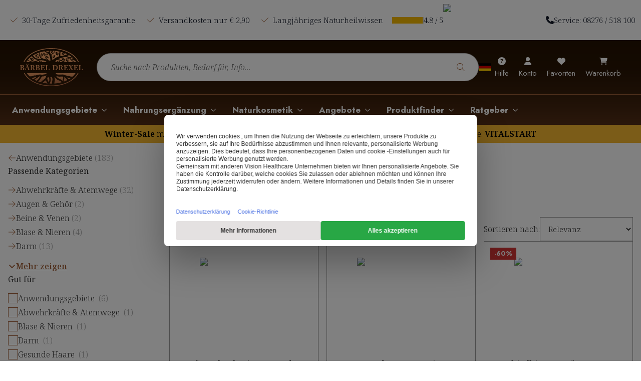

--- FILE ---
content_type: image/svg+xml
request_url: https://eu-central-1-visionhc.graphassets.com/AumD7l1ALSjqHWl6oOJN2z/v4ir50bCQcijYbmBnRDB
body_size: 5857
content:
<?xml version="1.0" encoding="UTF-8"?>
<svg id="Layer_1" data-name="Layer 1" xmlns="http://www.w3.org/2000/svg" viewBox="0 0 513.04 513.04">
  <defs>
    <style>
      .cls-1 {
        fill: #a1633f;
      }

      .cls-2 {
        fill: #fff;
      }

      .cls-3 {
        fill: none;
        stroke: #a1633f;
        stroke-miterlimit: 10;
        stroke-width: 8px;
      }
    </style>
  </defs>
  <circle class="cls-2" cx="256.52" cy="256.52" r="256.52"/>
  <g>
    <path class="cls-1" d="M68.71,295.58c-.75,1.07-1.27,2.19-1.55,3.34-.28,1.15-.31,2.31-.07,3.47.25,1.23.77,2.19,1.55,2.86.78.67,1.7.9,2.77.68.9-.19,1.58-.57,2.03-1.15s.82-1.44,1.11-2.57c.29-1.13.57-2.62.86-4.45.13-.89.35-1.94.66-3.13.31-1.19.79-2.36,1.44-3.5.65-1.14,1.52-2.15,2.6-3.03,1.09-.88,2.49-1.5,4.23-1.86,2.06-.42,3.96-.25,5.68.52,1.72.77,3.16,2.01,4.33,3.69,1.16,1.69,1.98,3.66,2.44,5.93.48,2.33.51,4.43.1,6.31-.41,1.87-1.09,3.5-2.02,4.87-.93,1.37-1.94,2.48-3.01,3.33l-4.92-5.71c.73-.67,1.34-1.39,1.82-2.17.48-.78.82-1.59,1.01-2.45.19-.85.19-1.73,0-2.63-.25-1.2-.69-2.06-1.34-2.59-.65-.53-1.35-.71-2.12-.55-.8.16-1.44.62-1.91,1.35-.47.74-.84,1.74-1.1,2.99-.26,1.25-.51,2.75-.74,4.5-.21,1.33-.52,2.59-.92,3.78-.4,1.19-.95,2.28-1.64,3.28-.7.99-1.57,1.84-2.6,2.54-1.04.7-2.29,1.2-3.75,1.5-1.77.36-3.41.33-4.94-.1-1.53-.43-2.89-1.16-4.07-2.18-1.18-1.02-2.17-2.26-2.98-3.71-.8-1.45-1.37-2.99-1.7-4.62-.47-2.27-.49-4.46-.07-6.57.42-2.12,1.18-4.03,2.28-5.75,1.1-1.72,2.41-3.15,3.91-4.29l5.46,5.02c-1.12.96-2.06,1.98-2.81,3.05Z"/>
    <path class="cls-1" d="M106.54,329.54l-32.37,15.05-3.63-7.82,32.37-15.05,3.63,7.82ZM105.18,326.63l2.95,6.34c1.28,2.75,1.92,5.25,1.94,7.5.02,2.26-.54,4.23-1.66,5.92-1.13,1.69-2.8,3.05-5.02,4.08-2.16,1-4.25,1.4-6.29,1.18-2.03-.22-3.91-1.06-5.62-2.53-1.72-1.47-3.21-3.58-4.49-6.32l-2.95-6.34,6.43-2.99,2.94,6.34c.73,1.57,1.66,2.64,2.78,3.21,1.12.56,2.35.54,3.68-.08,1.36-.63,2.18-1.56,2.47-2.78.29-1.22.08-2.62-.66-4.19l-2.95-6.34,6.43-2.99Z"/>
    <path class="cls-1" d="M105.34,376.34l-1.24,1.48-9.97,2.15-6-7.68,41.46-8.56-18.32,38.19-6.03-7.72,4.32-8.81,1.92-1.11,6.02-11.1-12.16,3.15ZM104.94,371.93l10.89,13.95-4.84,4.49-11.61-14.87,5.56-3.57Z"/>
    <path class="cls-1" d="M154.3,392.12l-21.73,28.33-6.84-5.25,21.73-28.33,6.84,5.25ZM151.75,390.16l6.03,4.62c2.43,1.86,4.15,3.81,5.17,5.83,1.02,2.02,1.41,4.05,1.18,6.08-.23,2.03-1.05,3.96-2.45,5.8-1.39,1.81-3.03,3.09-4.93,3.83-1.9.75-3.96.89-6.18.43-2.22-.46-4.54-1.62-6.97-3.48l-6.03-4.62,4.07-5.3,5.54,4.25c.92.7,1.81,1.17,2.69,1.39.88.22,1.7.19,2.48-.09.77-.28,1.46-.82,2.06-1.6s.94-1.58,1.01-2.41c.07-.82-.11-1.63-.54-2.44-.43-.8-1.11-1.56-2.03-2.26l-5.54-4.25,4.44-5.79ZM149.74,413.23l-.98,19.62-8.01-6.15,1.91-18.91,7.08,5.43Z"/>
    <path class="cls-1" d="M179.48,436.38l-.36,1.9-7.67,6.72-8.97-3.8,32.09-27.61,2.52,42.28-9.02-3.82-.5-9.79,1.14-1.9-.13-12.63-9.1,8.66ZM176.99,432.72l16.29,6.91-2.05,6.28-17.37-7.36,3.13-5.82Z"/>
    <path class="cls-1" d="M253.77,429.72l-4.86,37.17-21.64-24.9-2.61,19.92-8.19-1.07,4.86-37.17,21.58,24.89,2.61-19.92,8.24,1.08Z"/>
    <path class="cls-1" d="M287.76,442.82l17.83-2.81c.61,2.79.74,5.48.39,8.04-.35,2.57-1.15,4.91-2.4,7.04-1.25,2.12-2.95,3.9-5.1,5.32-2.15,1.42-4.72,2.37-7.71,2.84-2.82.45-5.48.41-7.97-.11-2.49-.52-4.72-1.47-6.7-2.87-1.98-1.39-3.62-3.16-4.94-5.31-1.32-2.15-2.2-4.62-2.64-7.41-.44-2.79-.35-5.39.27-7.81.62-2.42,1.69-4.58,3.21-6.47,1.52-1.89,3.41-3.46,5.66-4.71,2.25-1.25,4.76-2.09,7.55-2.53,2.49-.39,4.77-.39,6.87,0,2.09.39,4,1.1,5.73,2.12,1.73,1.02,3.27,2.26,4.64,3.73l-6.94,5.12c-1.03-1.28-2.3-2.28-3.8-2.99-1.51-.71-3.28-.9-5.33-.58-1.95.31-3.67,1.03-5.16,2.16-1.49,1.13-2.59,2.59-3.29,4.37-.7,1.78-.86,3.84-.49,6.19.37,2.32,1.14,4.25,2.33,5.8,1.19,1.55,2.66,2.66,4.4,3.33,1.74.67,3.65.84,5.74.52,1.28-.2,2.41-.54,3.4-1.03s1.81-1.08,2.46-1.78c.65-.7,1.17-1.49,1.56-2.36.4-.87.67-1.78.83-2.74l-9.37,1.48-1.03-6.55Z"/>
    <path class="cls-1" d="M322.43,416.3l14.33,32.7-7.57,3.32-14.33-32.7,7.57-3.32ZM320.09,417.33l16.49-7.23,2.85,6.49-16.49,7.23-2.85-6.49ZM325.5,429.66l15.55-6.82,2.78,6.35-15.55,6.82-2.78-6.35ZM331.58,443.53l16.49-7.23,2.85,6.49-16.49,7.23-2.85-6.49Z"/>
    <path class="cls-1" d="M362.47,410.51l4.6-3.48c.79-.6,1.36-1.22,1.74-1.89.37-.66.54-1.33.5-2.01-.04-.67-.31-1.33-.8-1.99-.74-.98-1.62-1.46-2.64-1.46-1.02,0-2.13.46-3.32,1.36l-2.85,2.15,13.48,17.81,3.5-2.65c.89-.68,1.61-1.4,2.14-2.16.53-.76.81-1.57.83-2.42.02-.85-.32-1.73-1.02-2.65-.45-.6-.96-1.02-1.54-1.27-.57-.25-1.18-.34-1.82-.29-.64.06-1.28.24-1.93.53-.65.3-1.31.7-1.99,1.22l-5.25,3.97-2.83-3.74,6.02-4.55c1.38-1.05,2.84-1.91,4.36-2.6,1.53-.69,3.07-1.1,4.63-1.23,1.56-.14,3.04.06,4.45.6,1.41.54,2.65,1.52,3.74,2.96,1.44,1.9,2.14,3.77,2.12,5.63-.03,1.85-.66,3.68-1.89,5.49-1.23,1.81-2.98,3.56-5.23,5.27l-11.14,8.43-21.54-28.47,10.45-7.91c1.98-1.5,3.92-2.55,5.83-3.16,1.9-.61,3.7-.71,5.39-.31,1.69.41,3.15,1.42,4.38,3.05,1.13,1.49,1.65,3.1,1.57,4.82-.08,1.72-.66,3.43-1.75,5.13-1.08,1.7-2.62,3.29-4.6,4.79l-5.33,4.03-2.28-3.01Z"/>
    <path class="cls-1" d="M388.04,384.34c-1.22-2.16-1.96-4.43-2.22-6.82-.26-2.39-.04-4.79.68-7.2s1.9-4.69,3.56-6.85c1.68-2.18,3.58-3.92,5.72-5.22,2.13-1.3,4.39-2.13,6.77-2.49s4.76-.22,7.15.41c2.39.63,4.67,1.79,6.86,3.47,2.18,1.68,3.91,3.59,5.17,5.74,1.26,2.15,2.05,4.42,2.35,6.82.3,2.4.11,4.81-.58,7.24-.69,2.43-1.88,4.75-3.58,6.96-1.72,2.24-3.67,4-5.84,5.29-2.17,1.29-4.45,2.1-6.85,2.43-2.39.33-4.79.16-7.2-.51-2.4-.67-4.7-1.84-6.88-3.52-2.18-1.68-3.88-3.59-5.1-5.75ZM403.89,385.27c1.79.32,3.51.16,5.16-.48,1.65-.64,3.1-1.77,4.34-3.39,1.22-1.59,1.93-3.27,2.12-5.02.19-1.76-.1-3.46-.87-5.1-.77-1.64-2-3.11-3.67-4.39-1.67-1.28-3.4-2.09-5.17-2.43-1.78-.34-3.49-.19-5.13.44-1.64.63-3.09,1.76-4.35,3.41-1.24,1.62-1.96,3.31-2.15,5.06-.19,1.76.1,3.46.87,5.11.77,1.65,2,3.11,3.67,4.39,1.67,1.29,3.4,2.09,5.19,2.41Z"/>
    <path class="cls-1" d="M405.59,342.07l11.26-25.91,7.06,3.07-3.92,9.03,25.68,11.16-3.44,7.9-25.68-11.16-3.9,8.98-7.06-3.07Z"/>
    <path class="cls-1" d="M421.47,297.28l35.05,6.78-1.57,8.11-35.05-6.79,1.57-8.11ZM420.99,299.79l3.42-17.68,6.96,1.35-3.42,17.67-6.96-1.35ZM434.21,302.35l3.23-16.67,6.81,1.32-3.23,16.67-6.81-1.32ZM449.08,305.22l3.42-17.68,6.96,1.35-3.42,17.68-6.96-1.35Z"/>
  </g>
  <g>
    <path class="cls-1" d="M111.71,103l23.59,26.79-6.7,5.9-23.59-26.8,6.7-5.9ZM128.4,88.31l.18,22.13,23.98,4.16-7.85,6.91-23.66-4.11-.24-22.42,7.58-6.67Z"/>
    <path class="cls-1" d="M153.84,72.69l16.57,31.62-7.63,4-16.57-31.62,7.63-4ZM150.99,74.18l6.73-3.53c2.71-1.42,5.2-2.17,7.46-2.24,2.26-.07,4.27.42,6.02,1.48,1.75,1.06,3.16,2.62,4.23,4.66,1.06,2.02,1.53,4.05,1.41,6.09-.12,2.04-.85,3.97-2.2,5.79-1.35,1.82-3.38,3.44-6.09,4.86l-6.73,3.53-3.1-5.92,6.19-3.24c1.02-.54,1.82-1.16,2.39-1.86.57-.7.89-1.46.96-2.29.07-.82-.13-1.67-.58-2.54-.46-.87-1.04-1.52-1.76-1.93-.71-.41-1.53-.59-2.44-.54-.91.06-1.88.35-2.9.89l-6.19,3.24-3.39-6.46ZM171.08,85.7l17.4,9.14-8.94,4.69-16.36-9.68,7.91-4.14Z"/>
    <path class="cls-1" d="M193.39,45.32c.66-.97,1.6-1.6,2.82-1.89,1.19-.29,2.31-.16,3.35.39,1.04.55,1.71,1.42,2,2.61.28,1.16.08,2.22-.59,3.19-.67.97-1.61,1.6-2.8,1.88-1.22.3-2.35.17-3.37-.39-1.03-.55-1.68-1.41-1.96-2.57-.29-1.19-.1-2.27.56-3.23ZM207.02,77.6l.84,1.74-2.15,9.97-9.47,2.3,9.3-41.3,27.23,32.44-9.52,2.31-6.24-7.57-.22-2.2-7.64-10.06-2.14,12.38ZM202.84,76.14l17.2-4.17,2.1,6.26-18.34,4.45-.96-6.54ZM207.69,42.17c.66-.96,1.6-1.59,2.82-1.89,1.19-.29,2.31-.16,3.35.4,1.04.55,1.71,1.42,2,2.61.29,1.19.1,2.27-.58,3.24-.68.97-1.61,1.6-2.8,1.89-1.22.3-2.35.17-3.38-.39-1.03-.56-1.68-1.43-1.97-2.62-.29-1.19-.1-2.27.56-3.23Z"/>
    <path class="cls-1" d="M253.45,46.35l-.25,23.36c-.02,1.8.44,3.27,1.38,4.4.94,1.13,2.36,1.71,4.27,1.73,1.94.02,3.39-.53,4.35-1.64.96-1.11,1.46-2.57,1.47-4.37l.25-23.36,8.62.09-.25,23.97c-.02,2.24-.41,4.19-1.16,5.85-.75,1.66-1.78,3.02-3.1,4.07-1.32,1.06-2.86,1.85-4.62,2.37-1.76.53-3.64.78-5.64.76-2.01-.02-3.87-.31-5.6-.88-1.73-.56-3.24-1.38-4.54-2.47-1.3-1.08-2.3-2.46-3.02-4.14-.71-1.67-1.06-3.63-1.03-5.88l.25-23.97,8.62.09Z"/>
    <path class="cls-1" d="M293.55,49.09l27.45,6.69-1.82,7.48-9.56-2.33-6.62,27.2-8.37-2.04,6.62-27.2-9.51-2.32,1.82-7.48Z"/>
    <path class="cls-1" d="M347.15,66.44l-15.63,32.1-7.43-3.62,15.63-32.1,7.43,3.62ZM332.33,91.05l16.19,7.88-3.1,6.37-16.19-7.88,3.1-6.37ZM338.97,77.43l15.27,7.44-3.04,6.24-15.27-7.44,3.04-6.24ZM344.86,65.33l16.19,7.88-3.1,6.37-16.18-7.88,3.1-6.37Z"/>
    <path class="cls-1" d="M387.52,91.08l-22.38,27.81-6.71-5.4,22.38-27.81,6.71,5.4ZM385.02,89.06l5.92,4.76c2.38,1.92,4.06,3.9,5.03,5.95.97,2.05,1.32,4.08,1.04,6.11-.28,2.03-1.14,3.94-2.59,5.74-1.43,1.78-3.1,3.01-5.02,3.72-1.92.7-3.98.8-6.19.29-2.21-.51-4.5-1.73-6.89-3.64l-5.92-4.76,4.19-5.21,5.44,4.38c.9.73,1.79,1.21,2.66,1.45.87.24,1.7.23,2.48-.03.78-.27,1.48-.78,2.1-1.55.62-.77.97-1.56,1.07-2.38.09-.82-.07-1.64-.48-2.45-.42-.81-1.07-1.58-1.97-2.31l-5.44-4.38,4.57-5.68ZM382.47,112.08l-1.44,19.6-7.87-6.33,2.35-18.86,6.95,5.6Z"/>
  </g>
  <circle class="cls-3" cx="256.52" cy="256.52" r="242.31"/>
  <g>
    <path class="cls-1" d="M254.43,321.64c7.53-3.18,14.34-8.55,20.93-13.75,1.68-1.33,3.35-2.64,5-3.89,9.7-7.37,22.66-15.88,35.19-24.11,26.8-17.6,52.11-34.22,54.14-44.33.15-.76-.16-1.53-.79-1.98-.63-.45-1.47-.48-2.13-.09-10.93,6.47-23.56,10.18-35.77,13.77-13.85,4.07-28.18,8.28-40.37,16.55h0c-9.08,6.16-17.38,14.91-25.4,26.76-.57.84-1.34,1.91-2.24,3.15-3.02,4.18-5.95,8.4-8.17,12.35.55-10.3,1.39-20.2,2.51-29.74-.15,1.78-.19,3.54-.05,5.29.05.68.46,1.28,1.06,1.59.28.14.59.21.89.21.36,0,.71-.1,1.02-.29,19.99-12.21,35.91-44.13,46.5-65.38,4.92-9.87,9.31-20.53,8.05-31.63-.09-.79-.65-1.45-1.41-1.66-.75-.21-1.58.05-2.07.67-12.77,16.2-24.81,33.25-35.79,50.67l-1.26,1.99c-6.47,10.22-14.93,23.61-16.72,36.62,2.7-22.04,6.97-42.13,12.87-60.72.66.35,1.4.56,2.17.56.09,0,.19,0,.28,0,1.44-.09,2.71-.82,3.5-2.01,9.83-15,13.4-38.66,16.01-55.94l.36-2.36c.16-1.07-.57-2.07-1.64-2.23-1.06-.16-2.07.57-2.23,1.64h0c-.43,2.83-3.98,9.07-7.74,15.67-8.01,14.08-17.8,31.3-13.65,41.03-2.13,6.5-4.05,13.19-5.78,20.07-1.18-14.37-6.54-30.43-10.98-43.7l-.58-1.73c-7.83-23.45-19.22-42.19-33.85-55.71-.66-.61-1.65-.69-2.39-.21-.75.48-1.08,1.42-.8,2.27,4.68,14.03,7.22,28.94,9.68,43.37,3.09,18.13,6.29,36.87,13.74,54.26,2.07,4.82,11.38,20.93,18.88,20.93.32,0,.64-.03.95-.09.43-.08.81-.23,1.17-.4-2.4,12.61-4.2,25.88-5.44,39.9-2.12-5.85-5.52-13.06-9.74-21.32-.6-1.17-1.09-2.12-1.41-2.79h0c-4.62-9.46-10.55-20.3-19.45-29.05-6.07-5.95-13.25-10.64-20.19-15.17-6.76-4.41-13.75-8.97-19.53-14.62-.6-.59-1.51-.73-2.25-.35-.75.38-1.17,1.19-1.06,2.02,2.04,14.89,7.76,22.38,13.3,29.62,3.3,4.32,6.42,8.4,8.6,13.93,4.91,12.42,11.54,24.08,19.72,34.64.18.23,15.85,19.98,27.41,19.98,1.21,0,2.36-.23,3.46-.71-.18,3.27-.34,6.57-.46,9.92-.91,24.8.07,53.19,14.21,75.66.37.59,1.01.92,1.66.92.36,0,.72-.1,1.04-.3.91-.58,1.19-1.79.61-2.7-12.38-19.69-14.22-44.42-13.78-66.99.07-.02.14-.01.21-.04ZM261.14,277.75c.11-.06.22-.12.32-.19-.11.08-.22.17-.32.25,0-.02,0-.04,0-.06ZM303.19,216.13c-9.13,18.32-24.06,48.24-41.65,61.38.12-.09.23-.18.31-.28,11.87-13.42,21.87-28.38,29.7-44.49.97-1.99,1.91-4,2.84-6.01,1.66-3.57,3.38-7.27,5.27-10.8.94-1.75,1.93-3.49,2.92-5.23,3.32-5.82,6.72-11.82,8.14-18.42.11-.14.22-.29.33-.43-.47,8.29-3.98,16.48-7.87,24.28ZM277.58,239.88l1.26-2c9.41-14.92,19.61-29.54,30.37-43.61-1.61,5.61-4.58,10.85-7.48,15.94-1,1.75-1.99,3.5-2.94,5.26-1.9,3.55-3.63,7.26-5.3,10.84-.93,2.01-1.87,4.01-2.84,6-7.77,15.96-17.66,30.79-29.41,44.1,1.17-12.57,9.8-26.23,16.32-36.53ZM247.01,187.63c5.06,15.12,11.36,33.94,11.01,49.18-.09,4.18-.69,6.62-1.39,7.84l-10.32-19.15c-2.01-3.72-4.09-7.57-5.79-11.54-4.68-10.88-6.66-22.82-8.58-34.37-1.28-7.74-2.61-15.75-4.74-23.42-1.56-5.61-3.57-11.11-5.99-16.42,10.54,12.16,19.01,27.61,25.21,46.15l.58,1.73ZM240.13,227.1c-7.27-16.96-10.43-35.47-13.48-53.37-2.01-11.76-4.07-23.84-7.3-35.58,2.82,5.88,5.17,12,6.92,18.29,2.12,7.62,3.44,15.6,4.72,23.32,1.92,11.61,3.91,23.61,8.64,34.6,1.73,4.01,3.81,7.88,5.83,11.62l10.51,19.51c-.12.08-.24.14-.35.16-3.34.7-11.95-10.33-15.47-18.54ZM313.4,276.62c-12.59,8.27-25.6,16.81-35.41,24.26-1.66,1.26-3.35,2.59-5.05,3.94-5.78,4.56-11.73,9.25-18.03,12.31,0-.18.02-.37.03-.56.31-.24.64-.47.91-.65.18-.11.33-.22.47-.31,5.26-3.72,9.66-8.58,13.91-13.28.9-.99,1.79-1.98,2.7-2.97,20.09-21.79,45.16-39.36,72.51-50.8l1.11-.46c3.59-1.49,7.27-3.03,10.41-5.4,1.94-.81,3.87-1.66,5.77-2.58-8.03,9.38-29.75,23.65-49.32,36.5ZM332.1,251.02c6.41-1.88,12.93-3.8,19.3-6.13-1.72.84-3.49,1.58-5.23,2.3l-1.11.46c-27.48,11.49-52.67,29.14-72.85,51.04-.91.98-1.81,1.98-2.71,2.97-4.08,4.51-8.29,9.16-13.24,12.78,17.71-25.38,41.12-46.32,68.23-61.15,2.54-.78,5.09-1.53,7.61-2.27ZM266.16,296.01c.92-1.27,1.72-2.38,2.31-3.25,7.73-11.42,15.7-19.83,24.36-25.71h0c8.2-5.56,17.55-9.23,27.08-12.31-25.47,14.72-47.49,34.91-64.38,59.09,1.89-5.7,7.7-13.76,10.64-17.82ZM273.1,210.08c-.13.2-.35.24-.46.25-.07,0-.16,0-.25-.03,3.67-8.19,6.56-16.83,9.35-25.26l3.86-11.64c-2.49,13.17-6.14,26.98-12.5,36.68ZM284.54,170.94c.71-1.25,1.39-2.45,2.04-3.61l-5.79,17.46c-2.73,8.22-5.57,16.7-9.14,24.74-4.89-7.32,5.77-26.07,12.89-38.59ZM218.74,238.63c8.48,8.33,14.2,18.81,18.68,27.97.33.68.83,1.66,1.44,2.85,10.21,19.99,12.05,27.46,11.87,30.24-.95-1.66-1.95-3.31-2.95-4.93-1.41-2.27-2.86-4.62-4.09-6.92-2.69-5.07-5.48-10.31-8.55-15.32-5.69-9.3-12.36-17.86-19.26-26.55-6.28-7.9-12.66-15.79-19.05-23.54.77.51,1.55,1.02,2.32,1.52,6.79,4.42,13.8,9,19.59,14.68ZM250.14,301.18c-.14.1-.29.17-.44.25-1.8-.45-3.44-1.95-4.86-3.47-14.27-15.25-26.05-32.53-37.86-50.37-7.28-10.99-14.53-22.16-21.64-33.27,2.81,2.21,5.72,4.27,8.67,6.24,7.06,8.55,14.14,17.28,21.1,26.02,6.88,8.66,13.53,17.2,19.19,26.45,3.05,4.99,5.83,10.22,8.52,15.27,1.24,2.33,2.7,4.69,4.12,6.98,1.16,1.87,2.33,3.79,3.41,5.7-.07.08-.13.15-.2.19ZM223.18,283.51c-7.96-10.27-14.41-21.6-19.18-33.68-2.38-6.04-5.81-10.52-9.13-14.87-4.4-5.77-8.93-11.71-11.38-21.73,7.44,11.64,15.05,23.37,22.68,34.9,11.84,17.88,23.64,35.2,37.96,50.5,1.19,1.27,2.53,2.53,4.03,3.27-6.83.82-19.39-11.17-24.98-18.39Z"/>
    <path class="cls-1" d="M266.2,194.42c.33,0,.65-.06.99-.18,2.21-.84,2.34-3.76,2.18-6.51-.37-6.22-1.97-12.69-3.25-17.89-1.73-7.02-3.98-13.97-6.67-20.66-1.55-3.86-3.96-3.82-4.94-3.62-.77.16-1.37.76-1.53,1.53-.92,4.51-.67,9.12-.31,13.84.82,10.6,2.19,21.67,8.95,30.25.81,1.03,2.56,3.25,4.58,3.25ZM256.31,151.9c2.4,6.13,4.42,12.48,6,18.88,1.24,5.05,2.79,11.32,3.14,17.19.04.72.05,1.28.03,1.71-.22-.24-.48-.55-.78-.93-6.07-7.72-7.34-18.13-8.12-28.12-.23-3.08-.41-5.96-.26-8.72Z"/>
  </g>
</svg>

--- FILE ---
content_type: application/javascript; charset=UTF-8
request_url: https://www.baerbel-drexel.de/_next/static/chunks/main-app-815a1927c04d9ae8.js
body_size: 2346
content:
try{let e="undefined"!=typeof window?window:"undefined"!=typeof global?global:"undefined"!=typeof globalThis?globalThis:"undefined"!=typeof self?self:{},t=(new e.Error).stack;t&&(e._sentryDebugIds=e._sentryDebugIds||{},e._sentryDebugIds[t]="ab9ea418-ca52-4868-aee4-0aa3ae577f61",e._sentryDebugIdIdentifier="sentry-dbid-ab9ea418-ca52-4868-aee4-0aa3ae577f61")}catch(e){}(self.webpackChunk_N_E=self.webpackChunk_N_E||[]).push([[7358],{58591:(e,t,a)=>{Promise.resolve().then(a.t.bind(a,41012,23)),Promise.resolve().then(a.t.bind(a,10540,23)),Promise.resolve().then(a.t.bind(a,5293,23)),Promise.resolve().then(a.t.bind(a,85341,23)),Promise.resolve().then(a.t.bind(a,94777,23)),Promise.resolve().then(a.t.bind(a,90025,23)),Promise.resolve().then(a.t.bind(a,15104,23)),Promise.resolve().then(a.bind(a,36505))},67420:(e,t,a)=>{"use strict";a.r(t),a.d(t,{onRouterTransitionStart:()=>l});var r=a(71584),n=a(76015);globalThis._sentryRewritesTunnelPath=void 0,globalThis.SENTRY_RELEASE=void 0,globalThis._sentryBasePath=void 0,globalThis._sentryRewriteFramesAssetPrefixPath="",globalThis._sentryAssetPrefix=void 0,globalThis._sentryExperimentalThirdPartyOriginStackFrames=void 0,globalThis._sentryRouteManifest='{"dynamicRoutes":[{"path":"/:lng","regex":"^/([^/]+)$","paramNames":["lng"]},{"path":"/:lng/500","regex":"^/([^/]+)/500$","paramNames":["lng"]},{"path":"/:lng/Author/:urlPaths*","regex":"^/([^/]+)/Author/(.+)$","paramNames":["lng","urlPaths"]},{"path":"/:lng/Blog/:urlPaths*","regex":"^/([^/]+)/Blog/(.+)$","paramNames":["lng","urlPaths"]},{"path":"/:lng/BlogType/:urlPaths*","regex":"^/([^/]+)/BlogType/(.+)$","paramNames":["lng","urlPaths"]},{"path":"/:lng/Brand/:urlPaths*","regex":"^/([^/]+)/Brand/(.+)$","paramNames":["lng","urlPaths"]},{"path":"/:lng/Category/:urlPaths*","regex":"^/([^/]+)/Category/(.+)$","paramNames":["lng","urlPaths"]},{"path":"/:lng/ContentPage/:urlPaths*","regex":"^/([^/]+)/ContentPage/(.+)$","paramNames":["lng","urlPaths"]},{"path":"/:lng/Page/:urlPaths*","regex":"^/([^/]+)/Page/(.+)$","paramNames":["lng","urlPaths"]},{"path":"/:lng/Product/:urlPaths*","regex":"^/([^/]+)/Product/(.+)$","paramNames":["lng","urlPaths"]},{"path":"/:lng/ProductLandingPage/:urlPaths*","regex":"^/([^/]+)/ProductLandingPage/(.+)$","paramNames":["lng","urlPaths"]},{"path":"/:lng/ProductListing/:urlPaths*","regex":"^/([^/]+)/ProductListing/(.+)$","paramNames":["lng","urlPaths"]},{"path":"/:lng/:rest*","regex":"^/([^/]+)/(.+)$","paramNames":["lng","rest"]},{"path":"/:lng/cart","regex":"^/([^/]+)/cart$","paramNames":["lng"]},{"path":"/:lng/cart/load","regex":"^/([^/]+)/cart/load$","paramNames":["lng"]},{"path":"/:lng/cart/replicate","regex":"^/([^/]+)/cart/replicate$","paramNames":["lng"]},{"path":"/:lng/checkout/confirmation","regex":"^/([^/]+)/checkout/confirmation$","paramNames":["lng"]},{"path":"/:lng/customer/account","regex":"^/([^/]+)/customer/account$","paramNames":["lng"]},{"path":"/:lng/customer/account/create","regex":"^/([^/]+)/customer/account/create$","paramNames":["lng"]},{"path":"/:lng/customer/account/forgotpassword","regex":"^/([^/]+)/customer/account/forgotpassword$","paramNames":["lng"]},{"path":"/:lng/customer/account/login","regex":"^/([^/]+)/customer/account/login$","paramNames":["lng"]},{"path":"/:lng/customer/account/logout","regex":"^/([^/]+)/customer/account/logout$","paramNames":["lng"]},{"path":"/:lng/customer/account/resetpassword","regex":"^/([^/]+)/customer/account/resetpassword$","paramNames":["lng"]},{"path":"/:lng/customer/account/:slug*","regex":"^/([^/]+)/customer/account/(.+)$","paramNames":["lng","slug"]},{"path":"/:lng/order/postpone","regex":"^/([^/]+)/order/postpone$","paramNames":["lng"]},{"path":"/:lng/order/postpone/failed","regex":"^/([^/]+)/order/postpone/failed$","paramNames":["lng"]},{"path":"/:lng/order/postpone/success","regex":"^/([^/]+)/order/postpone/success$","paramNames":["lng"]},{"path":"/:lng/order/return","regex":"^/([^/]+)/order/return$","paramNames":["lng"]},{"path":"/:lng/order/return/success","regex":"^/([^/]+)/order/return/success$","paramNames":["lng"]},{"path":"/:lng/review/create","regex":"^/([^/]+)/review/create$","paramNames":["lng"]},{"path":"/:lng/review/create/success","regex":"^/([^/]+)/review/create/success$","paramNames":["lng"]},{"path":"/:lng/sitemap","regex":"^/([^/]+)/sitemap$","paramNames":["lng"]},{"path":"/:lng/v2/checkout/billing","regex":"^/([^/]+)/v2/checkout/billing$","paramNames":["lng"]},{"path":"/:lng/v2/checkout/payment","regex":"^/([^/]+)/v2/checkout/payment$","paramNames":["lng"]},{"path":"/:lng/v2/checkout/login","regex":"^/([^/]+)/v2/checkout/login$","paramNames":["lng"]}],"staticRoutes":[]}';let s=(0,n.b)("tenantName"),o=(0,n.b)("storefrontIdentifier");r.A.setTag("tenant",s),r.A.setTag("storefrontIdentifier",o),r.A.setTag("spectrumEnv",(0,n.b)("spectrumEnv")),r.A.setTag("storefrontVersion","1.10.5");let l=r.A.captureRouteTransitionStart},71584:(e,t,a)=>{"use strict";a.d(t,{A:()=>u});var r=a(76015);let n=(0,r.b)("spectrumEnv"),s=(0,r.b)("tenantName"),o=(0,r.b)("sentryDsn");function l(){return Promise.all([a.e(5313),a.e(1862),a.e(2184)]).then(a.bind(a,20743)).then(e=>(e.init({dsn:o,tracesSampleRate:"production"===n?1:.2,sampleRate:"production"===n?.1:1,debug:!1,enabled:!0,environment:`${s}-${n}`,release:"baerbel-prd-1.10.5-20260120.3"}),e))}let c=null;function g(){return c??(c=l())}let u={captureException:function(...e){return g().then(t=>t.captureException(...e))},setUser:function(e){return g().then(t=>t.setUser(e))},captureMessage:function(e){return g().then(t=>t.captureMessage(e))},init:l,setTag:function(e,t){return g().then(a=>a.setTag(e,t))},captureRouteTransitionStart:function(...e){return g().then(t=>t.captureRouterTransitionStart(...e))}}},76015:(e,t,a)=>{"use strict";a.d(t,{b:()=>s});var r=a(40459);r.env.HYGRAPH_CONTENT_API_TOKEN,r.env.HYGRAPH_MANAGEMENT_TOKEN,r.env.HYGRAPH_MANAGEMENT_ENDPOINT,r.env.HYGRAPH_ENVIRONMENT,r.env.HYGRAPH_PREVIEW_SECRET,r.env.HYGRAPH_PREVIEW_TOKEN,r.env.FIGMA_FILE_ID,r.env.FIGMA_TOKEN,r.env.NEWSLETTER_SIGNUP_URL,r.env.ALGOLIA_ADMIN_API_KEY,r.env.HYGRAPH_ALGOLIA_WEBHOOK_SECRET,Number.parseInt(r.env.BUILD_LIMIT??"1000",10),r.env.CLOUDFLARE_TOKEN,r.env.TRUSTED_SHOPS_CLIENT_ID,r.env.TRUSTED_SHOPS_CLIENT_SECRET,r.env.TRUSTPILOT_API_KEY,r.env.TRUSTPILOT_API_ENDPOINT,r.env.COMMERCETOOLS_READONLY_CLIENT_ID,r.env.COMMERCETOOLS_READONLY_CLIENT_SECRET,r.env.TURNSTILE_SECRET_KEY,r.env.URL_PATH_QUEUE_URL,r.env.CRM_SALT,r.env.SEGMENT_PROFILE_API_URL,r.env.SEGMENT_PROFILE_API_TOKEN,r.env.DEEPL_AUTH_KEY,r.env.POSTCODE_API_URL,r.env.POSTCODE_API_KEY,r.env.POSTCODE_API_SECRET,r.env.POSTNL_API_KEY,r.env.DHL_API_URL,r.env.DHL_API_KEY,r.env.DHL_API_SECRET,r.env.VHC_AUTHORITY_ENDPOINT,r.env.VHC_CLIENT_ID,r.env.VHC_CLIENT_SECRET,r.env.SALES_DATA_API_URL,r.env.OPENAI_KEY,r.env.OPENAI_ORGANIZATION,r.env.OPENAI_PROJECT,r.env.TRANSLATION_API_SECRET,r.env.MONDIAL_RELAY_API_BRAND,r.env.FRESHDESK_API_URL,r.env.FRESHDESK_API_KEY,r.env.GOOGLE_MAPS_API_KEY,r.env.MYBRING_API_KEY,r.env.MYBRING_API_UID,r.env.POSTNORD_API_KEY;let n={adyenClientKey:"live_EYWFRT6ZNZE7ZCSYLB3IUEIAJEGHQU3A",algoliaApiKey:"15bb2cb87454adf38023cfba81c6ee1f",algoliaApiId:"DRXKI0S9UQ",algoliaPrefix:"Prod-",customerPortalBundleLocation:"https://customerportalfrontend.blob.core.windows.net/customer-portal-production/main.js",debouncedThrottleTime:Number.parseInt("225",10),defaultGeoLocation:"DE",emarsysWebExtendId:"13C2EA51D263C3F6",facebookDomainVerification:r.env.NEXT_PUBLIC_FACEBOOK_DOMAIN_VERIFICATION??null,hygraphEndpoint:"https://eu-central-1-visionhc.cdn.hygraph.com/content/ckqcfk9ck3u9501xt9f901w4q/master",hygraphEnvironmentId:"AumD7l1ALSjqHWl6oOJN2z",ga4MeasurementId:"G-VMV873R46G",cashOnDeliveryId:r.env.NEXT_PUBLIC_CASH_ON_DELIVERY??"fe25f1bd-4365-4794-8bf2-5d884561a148",tenantName:"baerbel",themeTenantName:r.env.NEXT_PUBLIC_THEME_TENANT_NAME??"baerbel",turnstileKey:"0x4AAAAAAABq8Zq6UzjQh0-9",performanceTest:!!r.env.NEXT_PUBLIC_PERFORMANCE_TEST,commercetoolsClientId:"ytds7-5XkSCUh7LD-CujmT8v",commercetoolsClientSecret:"sBeG1pzdPpn-VyP7S--nzVNeQgai6h1l",commercetoolsAuthUrl:"https://auth.europe-west1.gcp.commercetools.com",commercetoolsApiUrl:"https://api.europe-west1.gcp.commercetools.com",commercetoolsProjectKey:"baerbel-production-01",paymentGatewayBaseUrl:r.env.NEXT_PUBLIC_PAYMENT_GATEWAY_BASEURL,paymentGatewayAuth:r.env.NEXT_PUBLIC_PAYMENT_GATEWAY_AUTH,spectrumEnv:"production",crmBaseUrl:"https://crm.coltan.io",customerManagerBaseUrl:"https://coltan-prd-customer-manager-app.azurewebsites.net",sentryDsn:"https://4e82ff9a6b0e44f0993bb55d40750bec@o1161910.ingest.us.sentry.io/6248503",prismEndpoint:"https://prism.baerbel-drexel.de",storefrontIdentifier:"baerbel"},s=e=>{let t=n[e];if(void 0===t)throw Error(`Expected ${e} to be defined, but received undefined. Make sure your .env is setup correctly!`);return t}}},e=>{var t=t=>e(e.s=t);e.O(0,[587,18],()=>(t(67420),t(77449),t(58591))),_N_E=e.O()}]);

--- FILE ---
content_type: application/javascript; charset=UTF-8
request_url: https://www.baerbel-drexel.de/_next/static/chunks/app/%5Blng%5D/layout-4f03006ce73e6663.js
body_size: 13902
content:
try{let e="undefined"!=typeof window?window:"undefined"!=typeof global?global:"undefined"!=typeof globalThis?globalThis:"undefined"!=typeof self?self:{},t=(new e.Error).stack;t&&(e._sentryDebugIds=e._sentryDebugIds||{},e._sentryDebugIds[t]="47226224-6eb0-44ca-84b3-785c0e3538f6",e._sentryDebugIdIdentifier="sentry-dbid-47226224-6eb0-44ca-84b3-785c0e3538f6")}catch(e){}(self.webpackChunk_N_E=self.webpackChunk_N_E||[]).push([[4301],{5151:(e,t,r)=>{"use strict";r.d(t,{default:()=>i});var a=r(56375),s=r(1287),n=r(7620),o=r(87176);let i=()=>{let[{discountAdded:e},t]=(0,s.Ay)({discountAdded:s.X9}),{t:r}=(0,a.c3)(),{addToast:i}=(0,o.A)();return(0,n.useEffect)(()=>{e&&(i({title:`${r("Common.discount_applied_toast_title","Discount code applied!")}`,variant:"success"}),t({discountAdded:null}))},[e]),null}},5488:(e,t,r)=>{"use strict";r.d(t,{K:()=>i,N:()=>o});var a=r(54568),s=r(6102),n=r(14993);function o({asChild:e,className:t,isOpen:r,children:o,onTransitionEnd:i,onTransitionStart:l,onCollapse:d,...c}){let u=e?n.DX:"div";return(0,a.jsxs)(u,{onTransitionEnd:function(e){e.target===e.currentTarget&&(i?.(e),r||d?.())},onTransitionStart:function(e){e.target===e.currentTarget&&l?.(e)},...c,className:(0,s.cn)("grid grid-rows-[min-content,0fr] transition-grid-rows duration-300",{"grid-rows-[min-content,1fr]":r},t),children:[(0,a.jsx)("span",{}),o]})}function i({asChild:e,className:t,children:r,...o}){let i=e?n.DX:"div";return(0,a.jsx)(i,{...o,className:(0,s.cn)("overflow-hidden",t),children:r})}},5613:(e,t,r)=>{"use strict";r.d(t,{default:()=>n});var a=r(7620),s=r(10166);function n(){let e=(0,s.A)();return(0,a.useEffect)(()=>{let t=t=>{"submit"===t.detail.type&&t.detail.metaData?.$email&&e(void 0,{email:t.detail.metaData.$email})};return window.addEventListener("klaviyoForms",t),()=>{window.removeEventListener("klaviyoForms",t)}},[]),null}},13712:(e,t,r)=>{"use strict";r.d(t,{default:()=>i});var a=r(54568),s=r(99773),n=r(7620),o=r(92407);function i({children:e}){let{toast:t}=(0,s.dj)(),r=(0,n.useMemo)(()=>({addToast:({title:e,description:r,variant:a,duration:s})=>t({title:e,description:r,variant:a,duration:s})}),[t]);return(0,a.jsx)(o.u,{value:r,children:e})}},13877:(e,t,r)=>{"use strict";r.d(t,{default:()=>c,U:()=>d});var a=r(96446),s=r(54568),n=r(7620),o=r(27541),i=r(10166),l=r(27438);let d={},c=function(e,{getFallbackFromProps:t,fallback:r}={}){return function(a){return(0,s.jsx)(n.Suspense,{fallback:t?.(a)??r,children:(0,s.jsx)(e,{...a})})}}(({pageType:e,pageName:t})=>{let r=(0,o.useSearchParams)(),s=r?.get("sc_customer"),n=r?.get("inp_3"),c=(0,i.A)(),u=(0,a.l)();(0,l.A)(()=>{u.pageViewed({pageName:t,pageType:e,referrer:d.lastReferrer??document.referrer,href:window.location.href,referrerLinkContext:d.lastLink&&{...d.lastLink,pageName:d.lastPageName,pageType:d.lastPageType}}),d.lastPageName=t,d.lastPageType=e,d.lastReferrer=window.location.href,d.lastLink=void 0});let m=!!(s??n);return(0,l.A)(()=>{if(s)return void c(s);c(void 0,{email:n})},[s,n],{disabled:!m}),null})},14190:(e,t,r)=>{"use strict";r.d(t,{default:()=>i});var a=r(23797),s=r(27438),n=r(82701),o=r(7606);function i(){let{webVitalsEvent:e}=(0,a.A)();return(0,s.A)(()=>{(0,o.rH)(t=>{let{entries:[r],attribution:{interactionTarget:a,interactionType:s,processingDuration:n,inputDelay:o,longAnimationFrameEntries:i,presentationDelay:d}}=t;if(!r)return;let c=r.target,u=function(e){let t=e.at(-1);if(!(t&&"scripts"in t))return;let r=[...t.scripts].sort((e,t)=>t.duration-e.duration)[0];if(r)return{duration:Math.round(t.duration),script:{duration:Math.round(r.duration),invoker:r.invoker,invokerType:r.invokerType,sourceCharPosition:r.sourceCharPosition,sourceFunctionName:r.sourceFunctionName,sourceURL:r.sourceURL},styleLayoutDuration:Math.round(t.startTime+t.duration-t.styleAndLayoutStart)}}(i);e({...l(t),data:{name:r?.name,target:c?{className:c.classList.toString(),id:c.id,tagName:c.tagName,interactionTarget:a,interactionType:s}:void 0,attribution:{processingDuration:Math.round(n),longAnimationFrame:u,inputDelay:Math.round(o),presentationDelay:Math.round(d)}}})},{reportAllChanges:!0}),(0,n.fK)(t=>{let{entries:[r]}=t;if(!r)return;let a=r.element,s=a?.getAttribute("src"),n=s&&(s.startsWith("http")?s:window.location.origin+s);e({...l(t),data:{name:r.name,target:a?{className:a.classList.toString(),id:a.id,tagName:a.tagName,src:n}:void 0}})}),(0,n.zB)(t=>{let{entries:[r]}=t;r&&e({...l(t),data:{name:r.name}})}),(0,n.Ck)(t=>{let{entries:[r]}=t;r&&e({...l(t),data:{name:r.name}})}),(0,n.IN)(t=>e(l(t)))},[]),null}function l(e){return{name:e.name,rating:e.rating,value:Math.round(e.value),id:e.id}}},14286:(e,t,r)=>{"use strict";r.d(t,{default:()=>l});var a=r(54568),s=r(80240),n=r(64332),o=r(6102),i=r(40497);let l=e=>{let{productTiles:{hasBrands:t,hasAddToCartButton:r,showPricePerUnit:l,showSubtitle:d}}=(0,i.K)();return(0,a.jsxs)(s.A,{...e,className:(0,o.cn)("hover-transition-background vertical relative flex h-full flex-wrap justify-between overflow-hidden rounded border p-4 text-foreground",e.className),children:[(0,a.jsx)(s.A.Labels,{}),(0,a.jsxs)("div",{className:"flex flex-row",children:[(0,a.jsx)(s.A.Image,{badgeClassName:"bottom-0",badgeSize:"xs",className:"my-2 shrink-0 self-stretch justify-self-center",height:75,width:75}),(0,a.jsxs)("div",{className:"my-2 ml-1",children:[t&&(0,a.jsx)(s.A.Brand,{}),(0,a.jsx)(s.A.StretchLink,{children:(0,a.jsx)(s.A.Name,{className:"min-h-[36px] text-h4-sm"})}),d&&(0,a.jsx)(s.A.Subtitle,{className:"mt-1"}),(0,a.jsx)(s.A.Rating,{className:"mt-1 flex-wrap",size:"sm",type:n.D.default})]})]}),(0,a.jsxs)("div",{className:"flex w-full flex-auto items-end justify-between",children:[(0,a.jsxs)("div",{className:"flex flex-col",children:[(0,a.jsx)(s.A.ProductPrice,{className:"items-start",pricingLayout:"column"}),l&&(0,a.jsx)(s.A.PricePerUnitOfMeasurement,{className:"text-xs opacity-50"}),(0,a.jsx)(s.A.Stock,{className:"mt-1"})]}),(0,a.jsx)("div",{className:"z-10 flex flex-col",children:r?(0,a.jsx)(s.A.AddButton,{}):(0,a.jsx)(s.A.DetailPageLink,{})})]})]})}},16847:(e,t,r)=>{"use strict";r.d(t,{O:()=>d,default:()=>c,w:()=>l});var a=r(54568),s=r(75950),n=r(50201),o=r(7108),i=r(7620);let l="cartIdForPaymentAttempt",d=e=>n.dF.set(l,e),c=()=>{let e=(0,i.useCallback)(e=>{n.dF.get(l)&&e!==o.A.payment.v2.index&&n.dF.remove(l)},[]);return(0,a.jsx)(s.A,{onChange:e})}},30803:(e,t,r)=>{"use strict";r.d(t,{Tracking:()=>u});var a=r(1287),s=r(47072),n=r(27277),o=r(7620),i=r(63086),l=r(92780),d=r(26244),c=r(80556);let u=()=>((()=>{let e=(0,l.A)(),{isPending:t}=(0,d.A)(),{setIsTrackingHandled:r}=(0,c.A)();return(0,o.useEffect)(()=>{if(t)return;(0,i.Es)()&&(0,i.y1)(),(0,i.h2)()&&((0,i.KB)(),(0,i.$A)()),(0,i._F)()&&(0,i.Zj)(),(0,i.lc)()&&(0,i.oo)();let a=(0,i.z4)();Object.entries(a).find(([,e])=>!!e)?e(a):r(!0)},[t])})(),(()=>{let[{cjevent:e},,t]=(0,a.Ay)({cjevent:a.X9});return(0,o.useEffect)(()=>{t&&e&&n.A.set("cje",e,{secure:!0,expires:395,sameSite:"None",domain:`.${window.location.hostname.replace("www.","")}`})},[t])})(),(0,s.Y)(),null)},31931:(e,t,r)=>{"use strict";r.r(t),r.d(t,{AlertDialog:()=>u,AlertDialogAction:()=>y,AlertDialogActions:()=>j,AlertDialogCancel:()=>w,AlertDialogContent:()=>h,AlertDialogDescription:()=>b,AlertDialogFooter:()=>g,AlertDialogHeader:()=>v,AlertDialogOverlay:()=>f,AlertDialogPortal:()=>p,AlertDialogTitle:()=>x,AlertDialogTrigger:()=>m});var a=r(54568),s=r(29154),n=r(674),o=r(43607),i=r(6102),l=r(7620),d=r(39620),c=r(4719);let u=o.bL,m=o.l9,p=o.ZL,f=(0,l.forwardRef)(({className:e,...t},r)=>(0,a.jsx)(o.hJ,{className:(0,i.cn)("fixed inset-0 z-50 bg-black/30 data-[state=open]:animate-in data-[state=closed]:animate-out data-[state=closed]:fade-out-0 data-[state=open]:fade-in-0",e),...t,ref:r}));f.displayName=o.hJ.displayName;let h=(0,l.forwardRef)(({className:e,...t},r)=>(0,a.jsxs)(p,{children:[(0,a.jsx)(f,{}),(0,a.jsx)(o.UC,{ref:r,className:(0,i.cn)("fixed left-[50%] top-[50%] z-50 grid w-full max-w-lg translate-x-[-50%] translate-y-[-50%] gap-4 rounded-lg border bg-background shadow-lg duration-200 data-[state=open]:animate-in data-[state=closed]:animate-out data-[state=closed]:fade-out-0 data-[state=open]:fade-in-0 data-[state=closed]:zoom-out-95 data-[state=open]:zoom-in-95 data-[state=closed]:slide-out-to-left-1/2 data-[state=closed]:slide-out-to-top-[48%] data-[state=open]:slide-in-from-left-1/2 data-[state=open]:slide-in-from-top-[48%]",e),...t})]}));h.displayName=o.UC.displayName;let v=({className:e,...t})=>(0,a.jsx)("div",{className:(0,i.cn)("flex flex-col border-b py-4 text-center lg:py-5",e),...t});v.displayName="AlertDialogHeader";let g=({className:e,...t})=>(0,a.jsx)("div",{className:(0,i.cn)("",e),...t});g.displayName="AlertDialogFooter";let x=(0,l.forwardRef)(({className:e,...t},r)=>(0,a.jsx)(o.hE,{ref:r,className:(0,i.cn)("font-heading font-bold",e),...t}));x.displayName=o.hE.displayName;let b=(0,l.forwardRef)(({className:e,...t},r)=>(0,a.jsx)(o.VY,{ref:r,className:e,...t}));b.displayName=o.VY.displayName;let y=(0,l.forwardRef)(({className:e,...t},r)=>(0,a.jsx)(o.rc,{ref:r,className:(0,i.cn)((0,d.r)(),e),...t}));y.displayName=o.rc.displayName;let w=(0,l.forwardRef)(({className:e,...t},r)=>(0,a.jsx)(o.ZD,{ref:r,className:(0,i.cn)((0,d.r)({variant:"outline"}),"mt-2 sm:mt-0",e),...t})),j=()=>(0,a.jsxs)(a.Fragment,{children:[(0,a.jsxs)(o.rc,{className:"absolute right-4 top-4 mt-[-2px] rounded-sm text-primary ring-offset-background transition-opacity hover:opacity-100 disabled:pointer-events-none data-[state=open]:bg-accent data-[state=open]:text-muted-foreground lg:right-5 lg:top-6",children:[(0,a.jsx)(c.I,{icon:n.GR,stroke:2}),(0,a.jsx)("span",{className:"sr-only",children:"Close"})]}),(0,a.jsxs)(o.rc,{className:"absolute left-4 top-4 mt-[-2px] rounded-sm text-primary ring-offset-background transition-opacity hover:opacity-100 disabled:pointer-events-none data-[state=open]:bg-accent data-[state=open]:text-muted-foreground lg:left-5 lg:top-6",children:[(0,a.jsx)(c.I,{icon:s.Wz,stroke:2}),(0,a.jsx)("span",{className:"sr-only",children:"Back"})]})]});w.displayName=o.ZD.displayName},34074:(e,t,r)=>{Promise.resolve().then(r.bind(r,80565)),Promise.resolve().then(r.bind(r,11871)),Promise.resolve().then(r.bind(r,66928)),Promise.resolve().then(r.bind(r,46420)),Promise.resolve().then(r.bind(r,82576)),Promise.resolve().then(r.bind(r,30328)),Promise.resolve().then(r.bind(r,82857)),Promise.resolve().then(r.bind(r,84573)),Promise.resolve().then(r.bind(r,66113)),Promise.resolve().then(r.bind(r,29076)),Promise.resolve().then(r.bind(r,21939)),Promise.resolve().then(r.bind(r,90641)),Promise.resolve().then(r.bind(r,66318)),Promise.resolve().then(r.bind(r,5151)),Promise.resolve().then(r.bind(r,81267)),Promise.resolve().then(r.bind(r,41926)),Promise.resolve().then(r.bind(r,96446)),Promise.resolve().then(r.bind(r,81920)),Promise.resolve().then(r.bind(r,34270)),Promise.resolve().then(r.bind(r,5613)),Promise.resolve().then(r.bind(r,16847)),Promise.resolve().then(r.bind(r,13712)),Promise.resolve().then(r.bind(r,52358)),Promise.resolve().then(r.bind(r,92982)),Promise.resolve().then(r.bind(r,66233)),Promise.resolve().then(r.bind(r,47072)),Promise.resolve().then(r.bind(r,64655)),Promise.resolve().then(r.bind(r,54184)),Promise.resolve().then(r.bind(r,20977)),Promise.resolve().then(r.bind(r,91189)),Promise.resolve().then(r.bind(r,1287)),Promise.resolve().then(r.bind(r,13199)),Promise.resolve().then(r.bind(r,41722)),Promise.resolve().then(r.bind(r,14190)),Promise.resolve().then(r.bind(r,2785)),Promise.resolve().then(r.bind(r,92735)),Promise.resolve().then(r.bind(r,75099)),Promise.resolve().then(r.bind(r,76505)),Promise.resolve().then(r.bind(r,57509)),Promise.resolve().then(r.bind(r,26688)),Promise.resolve().then(r.bind(r,41037)),Promise.resolve().then(r.bind(r,40497)),Promise.resolve().then(r.bind(r,26401)),Promise.resolve().then(r.bind(r,42219)),Promise.resolve().then(r.bind(r,46308)),Promise.resolve().then(r.bind(r,30803)),Promise.resolve().then(r.bind(r,80681)),Promise.resolve().then(r.bind(r,13431)),Promise.resolve().then(r.bind(r,4869)),Promise.resolve().then(r.bind(r,32944)),Promise.resolve().then(r.bind(r,50564)),Promise.resolve().then(r.bind(r,10736)),Promise.resolve().then(r.bind(r,81562)),Promise.resolve().then(r.bind(r,79428)),Promise.resolve().then(r.bind(r,82942)),Promise.resolve().then(r.bind(r,27736)),Promise.resolve().then(r.bind(r,53472)),Promise.resolve().then(r.bind(r,45420)),Promise.resolve().then(r.bind(r,77084)),Promise.resolve().then(r.bind(r,77194)),Promise.resolve().then(r.bind(r,49559)),Promise.resolve().then(r.bind(r,17964)),Promise.resolve().then(r.t.bind(r,10489,23)),Promise.resolve().then(r.t.bind(r,45165,23)),Promise.resolve().then(r.t.bind(r,73396,23)),Promise.resolve().then(r.t.bind(r,10556,23)),Promise.resolve().then(r.t.bind(r,2993,23)),Promise.resolve().then(r.bind(r,84730))},34270:(e,t,r)=>{"use strict";r.d(t,{default:()=>n});var a=r(13877),s=r(7620);function n(){return(0,s.useEffect)(()=>{let e=e=>{let t=e.target.closest("a"),r=t?.getAttribute("href")?.trim();if(!t||!r||"#"===r)return;let s=[],n=t.parentElement;for(;n&&s.length<5;){let e=n.getAttribute("data-crumb")?.trim();e&&s.push(e),n=n.parentElement}let o=t.getAttribute("aria-label")||t.getAttribute("data-crumb")||t.textContent||"",i=s.toReversed().concat(o).filter(Boolean).join(" > ");a.U.lastLink={href:t.href,crumb:i}};return document.addEventListener("click",e,{capture:!0,passive:!1}),()=>document.removeEventListener("click",e,{capture:!0})},[]),null}},40759:(e,t,r)=>{"use strict";r.d(t,{A:()=>i});var a=r(20933),s=r(81941),n=r(41492);let o=function(e){let t=(0,s.A)(e.locale,"url"),r=(0,n.tb)(e.asPath),o=r.startsWith(`/${t}`);if("never"===a.s.i18n.localePrefix||!o){let e=/\/([^?#]+)/.exec(r)?.[1];return e?`/${e}`:r}if(r===`/${t}`)return"/";let i=/\/[^/]*\/([^?#]+)/.exec(r)?.[1];return i?`/${i}`:r},i=(e,t)=>{let r=(0,s.A)(e,"next");if(!r)return"/";let i=(0,a.A)({locale:r}).getBaseUrl((0,s.A)(e,"url")),l=o({asPath:t,locale:r}),d=i.endsWith("/")||t.startsWith("/")?i+t:`${i}/${t}`;return i+`${"/"!==l&&""!==l?(0,n.tb)(l):""}`+(new URL(d).search??"")}},41492:(e,t,r)=>{"use strict";function a(e){return e.startsWith("/")?e:`/${e}`}r.d(t,{tb:()=>a,vn:()=>s});let s=function(...e){return t=>e.reduce((e,t)=>t(e),t)}(a,function(e){return e.endsWith("/")?e.slice(0,-1):e})},41722:(e,t,r)=>{"use strict";r.d(t,{default:()=>l});var a=r(27277),s=r(27541),n=r(7620),o=r(40759),i=r(40208);let l=({bounceRedirectPath:e})=>{let{locale:t}=(0,i.A)(),r=(0,s.usePathname)();return(0,n.useEffect)(()=>{let r=window.location.href;if(a.A.get("tsb"))return;window.history.pushState({},"",window.location.href),a.A.set("tsb","1",{expires:1});let s=()=>{if(window.location.href===r){let r=new URL((0,o.A)(t,e));r.searchParams.set("sb","1"),window.location.replace(r.pathname+r.search)}};return window.addEventListener("popstate",s,{once:!0}),()=>{window.removeEventListener("popstate",s)}},[r]),null}},41926:(e,t,r)=>{"use strict";r.d(t,{ResetPathReloadCounter:()=>i});var a=r(50201),s=r(27541),n=r(7620),o=r(57247);let i=()=>{let e=(0,s.usePathname)();return(0,n.useEffect)(()=>{if(!e)return;let t=a.pJ.get("reloaded");t?.[e]&&a.pJ.set("reloaded",(0,o.A)(t,e))},[e]),null}},42219:(e,t,r)=>{"use strict";r.d(t,{default:()=>i});var a=r(54568),s=r(76015),n=r(23792),o=r(7620);let i=()=>{let e=(0,s.b)("emarsysWebExtendId"),[t,r]=(0,o.useState)(!1);return((0,o.useEffect)(()=>{if(t)return()=>null;(async()=>{try{let{services:e}=await window.__ucCmp?.getConsentDetails()??{};if(!e)return;let t=Object.keys(e).some(t=>"Emarsys"===e[t].name&&e[t].consent.given);r(t)}catch(e){console.error("Error fetching consent details:",e)}})();let e=e=>{e?.detail?.Emarsys&&r(!0)};return window.addEventListener("ucEvent",e),()=>{window.removeEventListener("ucEvent",e)}},[t]),e&&t)?(0,a.jsx)(n.default,{id:"emarsys-scarab-script",strategy:"lazyOnload",children:`(function(id) {
                if (document.getElementById(id)) return;
                var js = document.createElement('script'); js.id = id;
                js.src = '//cdn.scarabresearch.com/js/${e}/scarab-v2.js';
                var fs = document.getElementsByTagName('script')[0];
                fs.parentNode.insertBefore(js, fs);
            })('scarab-js-api');`}):null}},47072:(e,t,r)=>{"use strict";r.d(t,{GrowthBookProvider:()=>l,Y:()=>d});var a=r(54568),s=r(96446),n=r(1578),o=r(7620),i=r(27438);function l({children:e}){let t=(0,o.useMemo)(()=>new n.NN({enableDevMode:!0}),[]);return(0,i.A)(()=>{if(window._growthbook_bootstrap){let{payload:e,attributes:r,deferredTrackingCalls:a}=window._growthbook_bootstrap;t.initSync({payload:e}),t.setDeferredTrackingCalls(a),t.setAttributes(r)}else console.warn("GrowthBook bootstrap data not found. Is the proxy app running?")},[]),(0,a.jsx)(n.iX,{growthbook:t,children:e})}function d(){let e=(0,n.mf)(),{experimentViewed:t}=(0,s.l)();return(0,i.A)(()=>{e.setTrackingCallback((e,r)=>{t({experimentKey:e.key,variationKey:r.key})})},[]),null}},52358:(e,t,r)=>{"use strict";r.d(t,{AlertDialogProvider:()=>x,SC:()=>b});var a=r(54568),s=r(56375),n=r(31931),o=r(39620),i=r(2872),l=r(61878),d=r(96442),c=r(7620);let u=(0,d.default)(()=>Promise.resolve().then(r.bind(r,31931)).then(e=>e.AlertDialog),{loadableGenerated:{webpack:()=>[31931]},ssr:!1}),m=(0,d.default)(()=>Promise.resolve().then(r.bind(r,31931)).then(e=>e.AlertDialogContent),{loadableGenerated:{webpack:()=>[31931]},ssr:!1}),p=(0,d.default)(()=>Promise.resolve().then(r.bind(r,31931)).then(e=>e.AlertDialogDescription),{loadableGenerated:{webpack:()=>[31931]},ssr:!1}),f=(0,d.default)(()=>Promise.resolve().then(r.bind(r,31931)).then(e=>e.AlertDialogFooter),{loadableGenerated:{webpack:()=>[31931]},ssr:!1}),h=(0,d.default)(()=>Promise.resolve().then(r.bind(r,31931)).then(e=>e.AlertDialogHeader),{loadableGenerated:{webpack:()=>[31931]},ssr:!1}),v=(0,d.default)(()=>Promise.resolve().then(r.bind(r,31931)).then(e=>e.AlertDialogTitle),{loadableGenerated:{webpack:()=>[31931]},ssr:!1}),g=(0,c.createContext)(()=>null);function x({children:e}){var t;let{t:r}=(0,s.c3)(),[d,x]=(0,c.useReducer)((t=r,function(e,r){switch(r.type){case"close":return{...e,open:!1};case"alert":case"confirm":case"prompt":return{...e,open:!0,...r,cancelButton:r.cancelButton??("alert"===r.type?t("Common.okay","Okay"):t("Common.cancel","Cancel")),actionButton:"actionButton"in r&&r.actionButton||t("Common.okay","Okay"),hasRendered:!0};default:return e}}),{open:!1,title:"",body:"",type:"alert",cancelButton:r("Common.cancel","Cancel"),actionButton:r("Common.okay","Okay"),hasRendered:!1}),b=(0,c.useRef)(null);function y(){x({type:"close"}),b.current?.(!1)}let w=(0,c.useCallback)(e=>(x(e),new Promise(e=>{b.current=e})),[]),j=(0,c.useRef)(null);return(0,c.useEffect)(()=>{d.open&&"prompt"===d.type&&setTimeout(()=>{j.current?.focus()},300)},[d.open,d.type]),(0,a.jsxs)(g.Provider,{value:w,children:[e,d.hasRendered&&(0,a.jsx)(u,{onOpenChange:e=>{e||y()},open:d.open,children:(0,a.jsx)(m,{asChild:!0,children:(0,a.jsxs)("form",{onSubmit:e=>{var t;e.preventDefault(),t=e.currentTarget.prompt?.value,x({type:"close"}),b.current?.(t??!0)},children:[(0,a.jsx)(n.AlertDialogActions,{}),(0,a.jsx)(h,{children:(0,a.jsx)(v,{children:d.title})}),(0,a.jsxs)("div",{className:"space-y-3 px-4 pb-6",children:[d.body?(0,a.jsx)(p,{children:d.body}):null,"prompt"===d.type&&(0,a.jsxs)("div",{className:"relative",children:[(0,a.jsx)(i.pd,{ref:j,defaultValue:d.defaultValue,id:"prompt",name:"prompt",...d.inputProps}),(0,a.jsx)(l.A,{htmlFor:"prompt",variant:"floating",children:r("Common.enter_value","Enter value")})]}),(0,a.jsxs)(f,{className:"flex flex-col gap-3",children:["alert"===d.type?null:(0,a.jsx)(o.$,{type:"submit",children:d.actionButton}),(0,a.jsx)(o.$,{onClick:y,type:"button",variant:"outline",children:d.cancelButton})]})]})]})})})]})}function b(){let e=(0,c.useContext)(g),{t}=(0,s.c3)();return(0,c.useCallback)(r=>e({..."string"==typeof r?{title:r}:{...r,title:r?.title??t("Common.confirm_title","Leave?"),body:r?.body??t("Common.confirm_description","You have unsaved changes. Are you sure you want to leave?")},type:"confirm"}),[e])}},54184:(e,t,r)=>{"use strict";r.d(t,{default:()=>c});var a=r(54568),s=r(4869),n=r(60134),o=r(29292),i=r(71584);let l=[504,503,502,500,429,418,408];var d=r(7620);let c=({children:e})=>{let[t]=(0,d.useState)(u);return(0,a.jsxs)(s.QueryClientProvider,{client:t,children:[e,(0,a.jsx)(n.E,{initialIsOpen:!1})]})};function u(){return(({staleTime:e=0,maxRetries:t=7,lowestRetryTime:r=4e3,highestRetryTime:a=9e4})=>new o.E({defaultOptions:{mutations:{onError:e=>i.A.captureException(e)},queries:{staleTime:e,retry:(e,r)=>{let a=r||{},s=a?.response?.status??418;418===s&&console.info("Retrying due to unknown error.",a);let n=!!(l.includes(s)&&e<=t);return console.warn(`Retry mechanism hit #${e} Status[${s}], error: ${a} retryResult: ${n?"retrying":"stopping"}.`),n},retryDelay:e=>Math.min(r*2**e,a)}}}))({staleTime:1/0,maxRetries:5,lowestRetryTime:500,highestRetryTime:2e3})}},64655:(e,t,r)=>{"use strict";r.r(t),r.d(t,{default:()=>i,onErrorClient:()=>o});var a=r(54568),s=r(76015),n=r(69957);function o(e){"production"!==(0,s.b)("spectrumEnv")&&console.warn(`${e.message}, Please run the create:translations script`)}function i({children:e,locale:t,...r}){return(0,a.jsx)(n.NextIntlClientProvider,{timeZone:"Europe/Berlin",...r,locale:t,onError:o,children:e})}},66113:(e,t,r)=>{"use strict";r.d(t,{CartLinkProvider:()=>h,Hu:()=>v,ad:()=>g});var a=r(54568),s=r(82576),n=r(44283),o=r(91189),i=r(30523),l=r(7108),d=r(7620),c=r(40497);function u({children:e,...t}){let r=v(),n=(0,s.$)();return r?(0,a.jsx)(i.M,{asChild:!0,...t,children:(0,a.jsx)("button",{onClick:()=>n.isOpen?n.close():n.open(),type:"button",children:e})}):null}function m(e){return(0,a.jsx)(n.A,{href:l.A.cart,...e})}function p(e){return v()?(0,a.jsx)(u,{...e}):(0,a.jsx)(m,{...e})}p.displayName="CartLink";let f=(0,d.createContext)(!1);function h({children:e}){let t=(0,c.K)(),r=(0,o.X)("enable-drawer-cart-test")||!!t?.cart?.shouldUseDrawerCart;return(0,a.jsx)(f.Provider,{value:r,children:e})}function v(){return(0,d.useContext)(f)}function g({href:e,...t}){return e===l.A.cart?(0,a.jsx)(p,{...t}):(0,a.jsx)(n.A,{href:e,...t})}},75299:(e,t,r)=>{"use strict";r.d(t,{A:()=>x});var a=r(4869),s=r(3070),n=r(53497),o=r(7620),i=r(60528),l=r(91455),d=r(23797),c=r(96446),u=r(64466),m=r(43435),p=r(87594),f=r(57024),h=r(33008),v=r(40208),g=r(29440);function x({source:e}={source:"external"}){let{getLiveProductAsync:t}=(0,h.A)(),{storeKey:r,language:b}=(0,v.A)(),y=(0,a.useQueryClient)(),{mutateAsync:w}=((e,{source:t}={})=>{let{onSuccess:r,...s}=(0,l.SA)(),{composeEnrichedCartAsync:n}=(0,l.s_)(),o=(0,a.useQueryClient)(),i=(0,c.l)(),d=(0,u.Yg)({...s,...e,onError:(e,t)=>{console.warn("Error in useAddItems.js:",e,t),s.onError(e,t,d.mutate)},onSuccess:async(a,s,l,d)=>{let c=a.updateMyCart;if(!c)return;let m=o.getQueryData(u.GX.getKey({locale:s.locale,storeKey:s.storeKey}));if(!m)return;let p=await n(c);c.lineItems.forEach(e=>{let r=m?.inStore.me.activeCart?.lineItems?.find(t=>t.productKey===e.productKey),a=e.quantity-(r?.quantity??0),s=p.items.find(t=>t.productKey===e.productKey);if(!s)return void console.warn("Product not found in the cart:",e.productKey);0!==a&&i.productEdited({product:s,quantity:Math.abs(a),source:t,action:a>0?"add":"remove",cart:p})}),r(s.locale,s.storeKey,c),c&&e?.onSuccess?.(a,s,l,d)}});return d})(void 0,{source:e}),j=(0,m.A)(),A=(0,f.G)(),{mutateAsync:N}=(0,p.E)(),{clientErrorEvent:P}=(0,d.A)(),C=(0,n.A)();return(0,o.useCallback)(async({products:a,discountCode:n,compareTotalPriceInCents:d,sourceIdentifier:c,replaceCart:u})=>{let m={},p=await (0,l.Tt)(y,{storeKey:r,locale:b}),f=p?.inStore.me.activeCart,h=(await Promise.all(a.map(async e=>{let r=await t(e.identifier);return r&&(!e.interval||r.intervals?.includes(e.interval))?{...r,quantity:e.quantity,interval:e.interval}:null})).then(e=>e.filter(g.A))).reduce((e,t)=>{let r=t?.distributionChannel?{key:t.distributionChannel}:void 0,a=e.find(e=>e.sku===t?.sku&&(0,i.zg)(e)===(t.interval??void 0));return a?a.quantity+=t.quantity:e.push({sku:t.sku,quantity:t.quantity,custom:t.interval?(0,i.Ay)(t.interval):void 0,distributionChannel:r}),e},[]),v=h.map(e=>({addLineItem:e}));if(!u&&f?.cartId&&v?.length&&await w({cartId:f.cartId,version:o.version,locale:b,updateActions:v,storeKey:r}),u||!f?.cartId){let t=await j({lineItems:h}),{createMyCart:a}=await A({cart:t,locale:b,storeKey:r});if(a&&(f=a),d){let{centAmount:t}=a?.totalPrice??{};if(d!==t){let r=parseFloat((t?100*Math.abs((d-t)/t):0).toFixed(2));P({error:Error("Total price mismatch"),cartId:a?.cartId,source:e,sourceIdentifier:c,mismatchPercentage:r})}}}if(n&&f?.cartId){let e=[];f?.discountCodes?.forEach(t=>{e.push({removeDiscountCode:{discountCode:t.discountCodeRef}})}),e?.length&&await w({cartId:f.cartId,version:o.version,locale:b,updateActions:e,storeKey:r});let t=await (0,s._)(N({cartId:f.cartId,version:f.version,locale:b,storeKey:r,addDiscount:{code:n,validateDuplicates:!0}}));t.success||(m.discountErrorMessage=C(t.error))}return m},[e,t])}},76846:(e,t,r)=>{"use strict";r.d(t,{A:()=>n});var a=r(53497),s=r(87176);function n(){let{addToast:e}=(0,s.A)(),t=(0,a.A)();return{handleError:r=>{console.error(r),e({title:t(r),variant:"danger"})}}}},81267:(e,t,r)=>{"use strict";r.d(t,{default:()=>n});var a=r(54568),s=r(22958);let n=()=>(0,a.jsx)(s.i4,{color:"hsla(var(--secondary))",height:"3px"})},81920:(e,t,r)=>{"use strict";r.d(t,{default:()=>i,o:()=>l});var a=r(54568),s=r(7620);let n=(0,s.createContext)(void 0),o={customBadgeHeight:"40",customBadgeWidth:"40",customElementId:"CustomTrustbadge",disableResponsive:"false",disableTrustbadge:"false",trustcardDirection:"bottomLeft",variant:"custom",yOffset:"0"};function i({children:e,shopReviewIdentifier:t}){let[r,i]=(0,s.useState)(!1),l=(0,s.useCallback)(()=>{t&&!r&&(window._tsConfig=o,((e,t)=>{let r=document.createElement("script");r.id="ts-script",r.type="text/javascript",r.async=!0,r.onload=t,r.src=`https://widgets.trustedshops.com/js/${e}.js`;let a=document.getElementsByTagName("script")[0];return a.parentNode?.insertBefore(r,a)})(t,()=>i(!0)))},[r,t]);(0,s.useEffect)(()=>()=>{document.getElementById("ts-script")?.remove()},[t]);let d=(0,s.useMemo)(()=>({init:l,isLoaded:r}),[l,r]);return(0,a.jsx)(n.Provider,{value:d,children:e})}function l(){let e=(0,s.useContext)(n);if(!e)throw Error("useTrustedShops must be used within a TrustedShopsProvider");return e}},82857:(e,t,r)=>{"use strict";r.d(t,{default:()=>z});var a=r(54568),s=r(92616),n=r(6102);let o=({product:e,className:t})=>(0,a.jsx)(s.A,{className:(0,n.cn)(t,"relative max-h-full bg-background py-6 lg:py-0"),product:e,isEdit:!0,children:(0,a.jsxs)("div",{className:"flex items-center gap-2 lg:gap-4",children:[(0,a.jsx)(s.A.Image,{height:88,width:88}),(0,a.jsxs)("div",{className:"flex flex-col",children:[(0,a.jsx)(s.A.Name,{className:"!text-sm !font-bold",children:e.name}),(0,a.jsx)(s.A.Subtitle,{className:"mb-0 text-sm"})]})]})});var i=r(79533),l=r(47224),d=r(14286),c=r(96446),u=r(24235),m=r(69786),p=r(45820),f=r(67685),h=r(58776),v=r(56375),g=r(39620),x=r(41514),b=r(49783),y=r(4719),w=r(36209),j=r(12393),A=r(24176),N=r(61658),P=r(96430),C=r(7108),k=r(21938),E=r.n(k),I=r(7620),T=r(9526),_=r(45899),D=r(4307);function S({show:e,onHide:t,selected:r,...s}){let{t:k}=(0,v.c3)(),{pageType:S}=(0,D.A)(),{data:L,isPending:R}=(0,_.Ay)({model:"bought-together",disabled:!r,ruleContexts:[S,"AddToCartModal"],products:r?[r.product]:[]}),O=(0,c.l)(),{ref:B}=(0,T.Wx)({triggerOnce:!0,threshold:.5,skip:!L?.length,onChange:(0,I.useCallback)(e=>{e&&L?.length&&O.collectionViewed({type:"products",items:L.map(P.k),title:"Frequently Bought Together"})},[L])});return r?(0,a.jsx)(i.A,{modalContentClassName:"lg:max-w-[960px] px-7 pt-3 pb-7",offcanvasHeaderAlign:"start",...s,Body:(0,a.jsxs)(a.Fragment,{children:[(0,a.jsxs)("div",{className:"flex flex-col items-start lg:flex-row",children:[(0,a.jsx)(j.Qs,{children:(0,a.jsx)(N.s,{children:k("AddToCart.product_added_to_cart_a11y_description","Product added to cart: {product}",{values:{product:r.product.name}})})}),(0,a.jsx)(o,{product:{...r.product,quantity:r.quantity}}),(0,a.jsx)("div",{className:"w-full lg:my-auto lg:ml-auto lg:w-56",id:"add-to-cart-modal-view-cart",children:(0,a.jsxs)(u.A,{className:"w-full",href:C.A.cart,variant:"secondary",children:[k("AddToCart.view_shopping_cart","View shopping cart"),(0,a.jsx)(y.I,{className:"ml-2",icon:f.dm})]})}),(0,a.jsx)("div",{className:"ab-go-to-checkout-hide w-full lg:ml-auto lg:w-56 first-letter:lg:my-auto",id:"add-to-cart-modal-view-checkout",children:(0,a.jsxs)(u.A,{className:"w-full",href:C.A.checkout.login,variant:"secondary",children:[k("AddToCart.proceed_to_checkout","Proceed to checkout"),(0,a.jsx)(y.I,{className:"ml-2",icon:f.dm})]})})]}),(0,a.jsx)(b.c,{className:"my-7 lg:my-5"}),(!!L?.length||R)&&(0,a.jsxs)("div",{className:"-mx-5 h-auto overflow-hidden lg:mx-0",children:[(0,a.jsx)(A.D,{className:"mx-5 lg:mx-0",variant:"h2",children:k("AddToCart.others_also_bought_title","Others also bought")}),(0,a.jsx)(x.Carousel,{ref:B,dotsClassName:"lg:hidden",opts:{align:"start"},showDots:!0,children:(0,a.jsx)(x.CarouselContent,{className:"lg:max-h-auto mt-4 h-auto max-h-[210px] px-5 lg:-ml-2 lg:px-0",children:R?E()(3).map(e=>(0,a.jsx)(x.CarouselItem,{className:(0,n.cn)("basis-[80%] pl-2 lg:basis-1/3",{"pl-0 lg:pl-2":0===e}),children:(0,a.jsx)(l.A,{className:"rounded-lg border"})},e)):L?.map((e,t)=>(0,a.jsx)(x.CarouselItem,{className:(0,n.cn)("basis-[80%] pl-2 lg:basis-1/3",{"pl-0 lg:pl-2":0===t}),children:(0,a.jsx)(d.default,{itemListId:"bought-together",itemPosition:t,product:e})},e.variantKey))})},R?"placeholder":"products")]}),(0,a.jsx)(g.$,{className:"link link-dark self-start px-0 py-0 pb-4 pt-6",name:k("AddToCart.back","Back to shopping"),onClick:t,variant:"none",children:(0,a.jsx)(w.h,{iconDefinition:p.Ce,children:(0,a.jsx)("span",{className:"text-md",children:k("AddToCart.back","Back to shopping")})})})]}),Header:(0,a.jsxs)("div",{className:"mx-auto mt-6 flex w-full justify-center lg:mb-6 lg:mt-3 lg:px-0",children:[(0,a.jsxs)("div",{className:"mr-auto flex items-center rounded-[100px] border border-primary-20 bg-primary-5 px-4 py-2 lg:px-5",children:[(0,a.jsx)(y.I,{className:"me-4 text-primary",icon:h.e6,size:"lg",stroke:2}),(0,a.jsx)(j.SheetTitle,{className:"header-4-small lg:header-4-medium",render:(0,a.jsx)(A.D,{className:"hidden font-heading text-sm !font-bold text-primary lg:block lg:text-lg",children:k("AddToCart.title","Your product has been successfully added!")})}),(0,a.jsx)(j.SheetTitle,{className:(0,n.cn)("header-4-small lg:header-4-medium"),render:(0,a.jsx)(A.D,{className:"block font-heading text-sm !font-bold text-primary lg:hidden",children:k("AddToCart.title_short","Product added!")})})]}),(0,a.jsx)(j.kN,{className:"flex items-center justify-center text-[#ABABAB]",children:(0,a.jsx)(y.I,{className:"icon-md lg:icon-lg",icon:m.yY})})]}),headerClassName:"py-0 lg:py-0 px-0 border-none",offcanvasContentClassName:"p-0",onOpenChange:t,open:e,side:"right",wrapperClassName:"shadow-none container",hideClose:!0}):null}var L=r(82576),R=r(30328),O=r(66113),B=r(69099),M=r(39372),$=r(83084),F=r(95052),q=r(88272);let K=({show:e,onAccept:t,onOpenChange:r,product:s,isPending:n})=>{let{t:o}=(0,v.c3)();return(0,a.jsx)($.lG,{onOpenChange:r,open:e,children:(0,a.jsxs)($.Cf,{className:"left-auto right-0 max-h-[100vh] w-[calc(100%-2rem)] translate-x-0 border-none lg:left-1/2 lg:right-auto lg:max-h-[90vh] lg:max-w-2xl lg:translate-x-[-50%] lg:rounded-xl",iconClassName:"text-white",children:[(0,a.jsx)($.c7,{className:"flex bg-primary p-6 lg:rounded-t-xl",children:(0,a.jsx)($.DialogTitle,{children:(0,a.jsx)(A.D,{as:"div",className:"text-start text-background",variant:"h3",children:o("Common.gdp_compliance_modal_title","This is a medicine")})})}),(0,a.jsxs)("div",{className:"flex h-full min-h-0 w-full flex-col lg:h-fit",children:[(0,a.jsx)("div",{className:"flex-1 overflow-y-auto",children:(0,a.jsxs)("div",{className:"m-7",children:[(0,a.jsx)(A.D,{className:"mb-4",variant:"h4",children:o("Common.gdp_compliance_title",'Would you like more advice or information about "{product}"?',{values:{product:s.name}})}),(0,a.jsx)(A.D,{className:"text-gray-600",children:s.gdpComplianceInformation?.raw?(0,a.jsx)(B.Ay,{children:s.gdpComplianceInformation}):o("Common.gdp_compliance_fallback_description","Read the package leaflet before use. Do you have any questions? Consult our pharmacist for personal advice.")})]})}),(0,a.jsxs)($.Es,{className:"flex w-full flex-shrink-0 flex-col gap-4 bg-white px-4 py-3 shadow-sticky lg:rounded-b-xl",children:[(0,a.jsxs)(u.A,{className:"w-full",href:`${(0,q.A)(s.seo)}#usage-and-dosage`,id:"gdp-compliance-dialog-learn-more",onClick:()=>r(!1),size:"lg",variant:"gray-outline",children:[o("Common.gdp_compliance_learn_more","Learn More"),(0,a.jsx)(y.I,{className:"ml-2",icon:f.dm})]}),(0,a.jsxs)(g.$,{className:"w-full gap-3",disabled:n,id:"gdp-compliance-dialog-add-to-cart",onClick:t,variant:"secondary",children:[n&&(0,a.jsx)(F.y,{}),!n&&(0,a.jsx)(y.I,{className:"ml-2",icon:M._R,stroke:2}),o("Common.gdp_compliance_add_to_cart","Add to Cart")]})]})]})]})})},G=(0,r(96442).default)(()=>Promise.all([r.e(472),r.e(880),r.e(795),r.e(1892),r.e(4836),r.e(7846)]).then(r.bind(r,57846)),{loadableGenerated:{webpack:()=>[57846]},ssr:!1});function z({recommendationsSettings:e,adviceComponent:t}){let{addToCart:r,isPending:s}=(0,R.A)(),n=(0,L.$)(),o=(0,O.Hu)();function i(e){return t=>{t?n.open(e):n.close()}}return(0,a.jsxs)(a.Fragment,{children:[n.selectedProduct?.product.gdpComplianceRequired&&(0,a.jsx)(K,{isPending:s,onAccept:()=>{n.selectedProduct&&r({...n.selectedProduct,isGdpComplianceAccepted:!0})},onOpenChange:i("gdp"),product:n.selectedProduct.product,show:n.isGdpOpen}),o&&(0,a.jsx)(G,{adviceComponent:t,isOpen:n.isAddToCartOpen,onOpenChange:i("add-to-cart"),recommendationsSettings:e,selectedProduct:n.selectedProduct}),!o&&(0,a.jsx)(S,{onHide:n.close,selected:n.selectedProduct,show:n.isAddToCartOpen})]})}},84573:(e,t,r)=>{"use strict";r.d(t,{default:()=>d});var a=r(96446),s=r(75299),n=r(86285),o=r(7620),i=r(5336),l=r(26444);let d=()=>{let{advisorStarted:e,advisorCompleted:t,advisorResultRequested:r,advisorQuestionAnswered:d,advisorRestarted:c,advisorClosed:u}=(0,a.l)(),{onSubmit:m}=(0,n.A)(),p=(0,s.A)({source:"aiden"}),{analytics:f}=(0,l.A)();return(0,o.useEffect)(()=>{let a=a=>{let{type:s}=a.data;switch(s){case"customer-info":(e=>{let{email:t,checkboxChecked:a}=e.data;t&&(a&&m({email:t}),r({advisorId:e.advisorId,advisorName:e.advisorName,email:t,products:e.data.advice.map(e=>({variantKey:e.id,name:e.name,image:e.imageUrl,link:e.url,price:Number.parseFloat(e.price),salePrice:Number.parseFloat(e.salePrice)})),funnel:i.r.Aiden}))})(a.data);break;case"conversation-started-event":(t=>{e({advisorId:t.advisorId,advisorName:t.advisorName,sessionId:t.data.sessionId,funnel:i.r.Aiden})})(a.data);break;case"answered-event":(e=>{d({advisorId:e.advisorId,advisorName:e.advisorName,sessionId:e.data.sessionId,question:e.data.question,answers:e.data.answers,funnel:i.r.Aiden})})(a.data);break;case"advised-event":(e=>{t({advisorId:e.advisorId,advisorName:e.advisorName,sessionId:e.data.sessionId,products:e.data.products.map(e=>({variantKey:e.clientProductId,name:e.name,image:e.image,link:e.link})),funnel:i.r.Aiden})})(a.data);break;case"product-clicked-event":break;case"start-over-event":(e=>{c({advisorId:e.advisorId,advisorName:e.advisorName,funnel:i.r.Aiden})})(a.data);break;case"background-click":u({advisorId:a.data.advisorId,funnel:i.r.Aiden})}},s=e=>{let{actionId:t}=e.detail;"aiden-add-to-cart"===t&&(e=>{let{products:t,acknowledgeCallback:r,successCallback:a,failedCallback:s}=e.detail;r(),p({products:t.map(e=>({identifier:e.id,quantity:e.quantity}))}).then(()=>{a()}).catch(()=>{s()})})(e)};return window.addEventListener("aiden-actions",s),window.addEventListener("message",a),()=>{window.removeEventListener("aiden-actions",s),window.removeEventListener("message",a)}},[f]),null}},84730:(e,t,r)=>{"use strict";r.d(t,{default:()=>x});var a=r(54568),s=r(99773),n=r(674),o=r(26747),i=r(6102),l=r(54616),d=r(7620),c=r(4719);let u=o.Kq,m=(0,d.forwardRef)(({className:e,...t},r)=>(0,a.jsx)(o.LM,{ref:r,className:(0,i.cn)("fixed bottom-0 z-[100] flex max-h-screen w-full flex-col-reverse p-4 sm:bottom-0 sm:right-0 sm:top-auto sm:flex-col md:max-w-[420px]",e),...t}));m.displayName=o.LM.displayName;let p=(0,l.F)("group pointer-events-auto relative flex w-full items-center justify-between space-x-4 overflow-hidden rounded-md border p-6 pr-8 shadow-lg transition-all data-[swipe=cancel]:translate-x-0 data-[swipe=end]:translate-x-[var(--radix-toast-swipe-end-x)] data-[swipe=move]:translate-x-[var(--radix-toast-swipe-move-x)] data-[swipe=move]:transition-none data-[state=open]:animate-in data-[state=closed]:animate-out data-[swipe=end]:animate-out data-[state=closed]:fade-out-80 data-[state=closed]:slide-out-to-right-full data-[state=open]:slide-in-from-top-full data-[state=open]:slide-in-from-bottom-full",{variants:{variant:{default:"border bg-primary-5 text-foreground",danger:"destructive group border-danger bg-danger-light text-foreground",error:"error group border-danger bg-danger-light text-foreground",success:"success group border-success-dark bg-success-light text-success-dark"}},defaultVariants:{variant:"default"}}),f=(0,d.forwardRef)(({className:e,variant:t,...r},s)=>(0,a.jsx)(o.bL,{ref:s,className:(0,i.cn)(p({variant:t}),e),...r}));f.displayName=o.bL.displayName,(0,d.forwardRef)(({className:e,...t},r)=>(0,a.jsx)(o.rc,{ref:r,className:(0,i.cn)("inline-flex h-8 shrink-0 items-center justify-center rounded-md border bg-transparent px-3 text-sm font-medium ring-offset-background transition-colors hover:bg-secondary disabled:pointer-events-none disabled:opacity-50 group-[.destructive]:border-muted/40 group-[.destructive]:hover:border-destructive/30 group-[.destructive]:hover:bg-destructive group-[.destructive]:hover:text-destructive-foreground group-[.destructive]:focus:ring-destructive",e),...t})).displayName=o.rc.displayName;let h=(0,d.forwardRef)(({className:e,...t},r)=>(0,a.jsx)(o.bm,{ref:r,className:(0,i.cn)("absolute right-2 top-2 rounded-md p-1 text-foreground/50 opacity-0 transition-opacity hover:text-foreground focus:opacity-100 focus:outline-none focus:ring-2 group-hover:opacity-100 group-[.destructive]:text-red-300 group-[.destructive]:hover:text-red-50 group-[.destructive]:focus:ring-red-400 group-[.destructive]:focus:ring-offset-red-600",e),"toast-close":"",...t,children:(0,a.jsx)(c.I,{icon:n.GR,stroke:2})}));h.displayName=o.bm.displayName;let v=(0,d.forwardRef)(({className:e,...t},r)=>(0,a.jsx)(o.hE,{ref:r,className:(0,i.cn)("font-heading text-sm font-bold",e),...t}));v.displayName=o.hE.displayName;let g=(0,d.forwardRef)(({className:e,...t},r)=>(0,a.jsx)(o.VY,{ref:r,className:(0,i.cn)("text-sm opacity-90",e),...t}));function x(){let{toasts:e}=(0,s.dj)();return(0,a.jsxs)(u,{children:[e.map(({id:e,title:t,description:r,action:s,...n})=>(0,a.jsxs)(f,{...n,children:[(0,a.jsxs)("div",{className:"grid gap-1",children:[t&&(0,a.jsx)(v,{children:t}),r&&(0,a.jsx)(g,{children:r})]}),s,(0,a.jsx)(h,{})]},e)),(0,a.jsx)(m,{className:"sm:left-1/2 sm:-translate-x-1/2 sm:transform"})]})}g.displayName=o.VY.displayName},86285:(e,t,r)=>{"use strict";r.d(t,{A:()=>w});var a=r(72935),s=r(4869),n=r(81562),o=r(60172),i=r(56375),l=r(76846),d=r(76015),c=r(7620),u=r(83631),m=r(48348),p=r(7108),f=r(31937);let h={default:1,"de-AT":2,"de-CH":2,"en-GB":1,"de-DE":2,"en-150":1,"fi-FI":13,"fr-FR":3,"it-IT":4,"es-ES":8,"nb-NO":10,"sv-SE":9,"nl-NL":11,"nl-BE":11,"fr-BE":3};var v=r(34160),g=r(10166),x=r(23797),b=r(40208),y=r(25691);let w=function(){let{t:e}=(0,i.c3)(),[t,r]=(0,c.useState)(!1),[w,j]=(0,c.useState)(null),{locale:A}=(0,b.A)(),N=(0,s.useQueryClient)(),P=(0,n.useMutation)({mutationFn:e=>N.fetchQuery(o.lp.exists(e))}),{handleError:C}=(0,l.A)(),{newsletterSignupSubmittedEvent:k,newsletterSignupFailureEvent:E,newsletterSignupSuccessEvent:I}=(0,x.A)(),T=(0,g.A)(),_=function(){let{t:e}=(0,i.c3)();return(0,c.useMemo)(()=>y.Ik({email:y.Yj().trim().toLowerCase().min(1,{message:e("Common.form_field_require","This field is required")}).email(e("Common.form_email_invalid","Please fill in a correct email address"))}),[])}(),D=(0,u.mN)({resolver:(0,a.u)(_),defaultValues:{email:""}});async function S(t){k({email:t.email});try{let e=await (0,m.A)().post(p.y.newsletterSignup,{...t,locale:(0,f.A)(A),registrationLanguage:h[A]});N.getQueryData(o.lp.me().queryKey)||T(void 0,{email:t.email}),j(e.data.discountCode),I(),D.reset()}catch(t){E(t),D.setError("email",{message:e("Common.form_post_error","Something went wrong. Please try again later.")}),C(t)}}return{form:D,discountCode:w,isCopied:t,setIsCopied:r,handleEmailChange:(0,v.YQ)(e=>{let t=e.target.value,r=_.pick({email:!0}).safeParse({email:t});if(!r.success)return void P.reset();let{email:a}=r.data;P.mutate(a)},(0,d.b)("debouncedThrottleTime")),onSubmit:S}}},92982:(e,t,r)=>{"use strict";r.d(t,{default:()=>n});var a=r(54568),s=r(76708);function n({children:e,countries:t}){return(0,a.jsx)(s.X,{value:{countries:t},children:e})}},99773:(e,t,r)=>{"use strict";r.d(t,{dj:()=>u});var a=r(7620);let s=0,n=new Map,o=e=>{if(n.has(e))return;let t=setTimeout(()=>{n.delete(e),d({type:"REMOVE_TOAST",toastId:e})},1e6);n.set(e,t)},i=[],l={toasts:[]};function d(e){l=((e,t)=>{switch(t.type){case"ADD_TOAST":return{...e,toasts:[t.toast,...e.toasts].slice(0,1)};case"UPDATE_TOAST":return{...e,toasts:e.toasts.map(e=>e.id===t.toast.id?{...e,...t.toast}:e)};case"DISMISS_TOAST":{let{toastId:r}=t;return r?o(r):e.toasts.forEach(e=>{o(e.id)}),{...e,toasts:e.toasts.map(e=>e.id===r||void 0===r?{...e,open:!1}:e)}}case"REMOVE_TOAST":if(void 0===t.toastId)return{...e,toasts:[]};return{...e,toasts:e.toasts.filter(e=>e.id!==t.toastId)}}})(l,e),i.forEach(e=>{e(l)})}function c({...e}){let t=(s=(s+1)%Number.MAX_SAFE_INTEGER).toString(),r=()=>d({type:"DISMISS_TOAST",toastId:t});return d({type:"ADD_TOAST",toast:{...e,id:t,open:!0,onOpenChange:e=>{e||r()}}}),{id:t,dismiss:r,update:e=>d({type:"UPDATE_TOAST",toast:{...e,id:t}})}}function u(){let[e,t]=(0,a.useState)(l);return(0,a.useEffect)(()=>(i.push(t),()=>{let e=i.indexOf(t);e>-1&&i.splice(e,1)}),[e]),{...e,toast:c,dismiss:e=>d({type:"DISMISS_TOAST",toastId:e})}}}},e=>{e.O(0,[7694,8426,571,9957,42,5691,4344,6258,1050,439,3265,1889,5165,8041,8223,4777,233,5472,7884,1862,3607,459,8980,455,4367,8760,1840,5709,7186,587,18,7358],()=>e(e.s=34074)),_N_E=e.O()}]);

--- FILE ---
content_type: application/javascript; charset=UTF-8
request_url: https://www.baerbel-drexel.de/_next/static/chunks/4777-0be47ad268569027.js
body_size: 9114
content:
try{let t="undefined"!=typeof window?window:"undefined"!=typeof global?global:"undefined"!=typeof globalThis?globalThis:"undefined"!=typeof self?self:{},e=(new t.Error).stack;e&&(t._sentryDebugIds=t._sentryDebugIds||{},t._sentryDebugIds[e]="533993c8-1d63-425a-8f56-072d5125a4db",t._sentryDebugIdIdentifier="sentry-dbid-533993c8-1d63-425a-8f56-072d5125a4db")}catch(t){}"use strict";(self.webpackChunk_N_E=self.webpackChunk_N_E||[]).push([[4777],{9526:(t,e,n)=>{n.d(e,{Wx:()=>l,lB:()=>s});var r=n(7620),i=Object.defineProperty,o=new Map,u=new WeakMap,c=0,a=void 0;function s(t,e,n={},r=a){if(void 0===window.IntersectionObserver&&void 0!==r){let i=t.getBoundingClientRect();return e(r,{isIntersecting:r,target:t,intersectionRatio:"number"==typeof n.threshold?n.threshold:0,time:0,boundingClientRect:i,intersectionRect:i,rootBounds:i}),()=>{}}let{id:i,observer:l,elements:f}=function(t){let e=Object.keys(t).sort().filter(e=>void 0!==t[e]).map(e=>{var n;return`${e}_${"root"===e?!(n=t.root)?"0":(u.has(n)||(c+=1,u.set(n,c.toString())),u.get(n)):t[e]}`}).toString(),n=o.get(e);if(!n){let r,i=new Map,u=new IntersectionObserver(e=>{e.forEach(e=>{var n;let o=e.isIntersecting&&r.some(t=>e.intersectionRatio>=t);t.trackVisibility&&void 0===e.isVisible&&(e.isVisible=o),null==(n=i.get(e.target))||n.forEach(t=>{t(o,e)})})},t);r=u.thresholds||(Array.isArray(t.threshold)?t.threshold:[t.threshold||0]),n={id:e,observer:u,elements:i},o.set(e,n)}return n}(n),d=f.get(t)||[];return f.has(t)||f.set(t,d),d.push(e),l.observe(t),function(){d.splice(d.indexOf(e),1),0===d.length&&(f.delete(t),l.unobserve(t)),0===f.size&&(l.disconnect(),o.delete(i))}}function l({threshold:t,delay:e,trackVisibility:n,rootMargin:i,root:o,triggerOnce:u,skip:c,initialInView:a,fallbackInView:f,onChange:d}={}){var p;let[g,m]=r.useState(null),h=r.useRef(d),[y,b]=r.useState({inView:!!a,entry:void 0});h.current=d,r.useEffect(()=>{let r;if(!c&&g)return r=s(g,(t,e)=>{b({inView:t,entry:e}),h.current&&h.current(t,e),e.isIntersecting&&u&&r&&(r(),r=void 0)},{root:o,rootMargin:i,threshold:t,trackVisibility:n,delay:e},f),()=>{r&&r()}},[Array.isArray(t)?t.toString():t,g,o,i,u,c,n,f,e]);let v=null==(p=y.entry)?void 0:p.target,w=r.useRef(void 0);g||!v||u||c||w.current===v||(w.current=v,b({inView:!!a,entry:void 0}));let x=[m,y.inView,y.entry];return x.ref=x[0],x.inView=x[1],x.entry=x[2],x}r.Component},16610:(t,e,n)=>{n.d(e,{A:()=>i});let r={active:!0,breakpoints:{},delay:4e3,jump:!1,playOnInit:!0,stopOnFocusIn:!0,stopOnInteraction:!0,stopOnMouseEnter:!1,stopOnLastSnap:!1,rootNode:null};function i(t={}){let e,n,o,u,c=null,a=0,s=!1,l=!1,f=!1,d=!1;function p(){if(!o){if(h()){f=!0;return}s||n.emit("autoplay:play");let{ownerWindow:t}=n.internalEngine();t.clearTimeout(a),a=t.setTimeout(x,u[n.selectedScrollSnap()]),c=new Date().getTime(),n.emit("autoplay:timerset"),s=!0}}function g(){if(!o){s&&n.emit("autoplay:stop");let{ownerWindow:t}=n.internalEngine();t.clearTimeout(a),a=0,c=null,n.emit("autoplay:timerstopped"),s=!1}}function m(){if(h())return f=s,g();f&&p()}function h(){let{ownerDocument:t}=n.internalEngine();return"hidden"===t.visibilityState}function y(){l||g()}function b(){l||p()}function v(){l=!0,g()}function w(){l=!1,p()}function x(){let{index:t}=n.internalEngine(),r=t.clone().add(1).get(),i=n.scrollSnapList().length-1,o=e.stopOnLastSnap&&r===i;if(n.canScrollNext()?n.scrollNext(d):n.scrollTo(0,d),n.emit("autoplay:select"),o)return g();p()}return{name:"autoplay",options:t,init:function(c,a){n=c;let{mergeOptions:s,optionsAtMedia:l}=a,f=s(r,i.globalOptions);if(e=l(s(f,t)),n.scrollSnapList().length<=1)return;d=e.jump,o=!1,u=function(t,e){let n=t.scrollSnapList();return"number"==typeof e?n.map(()=>e):e(n,t)}(n,e.delay);let{eventStore:h,ownerDocument:x}=n.internalEngine(),S=!!n.internalEngine().options.watchDrag,O=function(t,e){let n=t.rootNode();return e&&e(n)||n}(n,e.rootNode);h.add(x,"visibilitychange",m),S&&n.on("pointerDown",y),S&&!e.stopOnInteraction&&n.on("pointerUp",b),e.stopOnMouseEnter&&h.add(O,"mouseenter",v),e.stopOnMouseEnter&&!e.stopOnInteraction&&h.add(O,"mouseleave",w),e.stopOnFocusIn&&n.on("slideFocusStart",g),e.stopOnFocusIn&&!e.stopOnInteraction&&h.add(n.containerNode(),"focusout",p),e.playOnInit&&p()},destroy:function(){n.off("pointerDown",y).off("pointerUp",b).off("slideFocusStart",g),g(),o=!0,s=!1},play:function(t){void 0!==t&&(d=t),p()},stop:function(){s&&g()},reset:function(){s&&p()},isPlaying:function(){return s},timeUntilNext:function(){return c?u[n.selectedScrollSnap()]-(new Date().getTime()-c):null}}}i.globalOptions=void 0},16709:(t,e,n)=>{n.d(e,{A:()=>I});var r=n(7620);function i(t){return"[object Object]"===Object.prototype.toString.call(t)||Array.isArray(t)}function o(t,e){let n=Object.keys(t),r=Object.keys(e);return n.length===r.length&&JSON.stringify(Object.keys(t.breakpoints||{}))===JSON.stringify(Object.keys(e.breakpoints||{}))&&n.every(n=>{let r=t[n],u=e[n];return"function"==typeof r?`${r}`==`${u}`:i(r)&&i(u)?o(r,u):r===u})}function u(t){return t.concat().sort((t,e)=>t.name>e.name?1:-1).map(t=>t.options)}function c(t){return"number"==typeof t}function a(t){return"string"==typeof t}function s(t){return"boolean"==typeof t}function l(t){return"[object Object]"===Object.prototype.toString.call(t)}function f(t){return Math.abs(t)}function d(t){return Math.sign(t)}function p(t){return y(t).map(Number)}function g(t){return t[m(t)]}function m(t){return Math.max(0,t.length-1)}function h(t,e=0){return Array.from(Array(t),(t,n)=>e+n)}function y(t){return Object.keys(t)}function b(t,e){return void 0!==e.MouseEvent&&t instanceof e.MouseEvent}function v(){let t=[],e={add:function(n,r,i,o={passive:!0}){let u;return"addEventListener"in n?(n.addEventListener(r,i,o),u=()=>n.removeEventListener(r,i,o)):(n.addListener(i),u=()=>n.removeListener(i)),t.push(u),e},clear:function(){t=t.filter(t=>t())}};return e}function w(t=0,e=0){let n=f(t-e);function r(n){return n<t||n>e}return{length:n,max:e,min:t,constrain:function(n){return r(n)?n<t?t:e:n},reachedAny:r,reachedMax:function(t){return t>e},reachedMin:function(e){return e<t},removeOffset:function(t){return n?t-n*Math.ceil((t-e)/n):t}}}function x(t){let e=t;function n(t){return c(t)?t:t.get()}return{get:function(){return e},set:function(t){e=n(t)},add:function(t){e+=n(t)},subtract:function(t){e-=n(t)}}}function S(t,e){let n="x"===t.scroll?function(t){return`translate3d(${t}px,0px,0px)`}:function(t){return`translate3d(0px,${t}px,0px)`},r=e.style,i=null,o=!1;return{clear:function(){!o&&(r.transform="",e.getAttribute("style")||e.removeAttribute("style"))},to:function(e){if(o)return;let u=Math.round(100*t.direction(e))/100;u!==i&&(r.transform=n(u),i=u)},toggleActive:function(t){o=!t}}}let O={align:"center",axis:"x",container:null,slides:null,containScroll:"trimSnaps",direction:"ltr",slidesToScroll:1,inViewThreshold:0,breakpoints:{},dragFree:!1,dragThreshold:10,loop:!1,skipSnaps:!1,duration:25,startIndex:0,active:!0,watchDrag:!0,watchResize:!0,watchSlides:!0,watchFocus:!0};function E(t,e,n){let r,i,o,u,I,D=t.ownerDocument,L=D.defaultView,M=function(t){function e(t,e){return function t(e,n){return[e,n].reduce((e,n)=>(y(n).forEach(r=>{let i=e[r],o=n[r],u=l(i)&&l(o);e[r]=u?t(i,o):o}),e),{})}(t,e||{})}return{mergeOptions:e,optionsAtMedia:function(n){let r=n.breakpoints||{},i=y(r).filter(e=>t.matchMedia(e).matches).map(t=>r[t]).reduce((t,n)=>e(t,n),{});return e(n,i)},optionsMediaQueries:function(e){return e.map(t=>y(t.breakpoints||{})).reduce((t,e)=>t.concat(e),[]).map(t.matchMedia)}}}(L),k=(I=[],{init:function(t,e){return(I=e.filter(({options:t})=>!1!==M.optionsAtMedia(t).active)).forEach(e=>e.init(t,M)),e.reduce((t,e)=>Object.assign(t,{[e.name]:e}),{})},destroy:function(){I=I.filter(t=>t.destroy())}}),N=v(),A=function(){let t,e={},n={init:function(e){t=e},emit:function(r){return(e[r]||[]).forEach(e=>e(t,r)),n},off:function(t,r){return e[t]=(e[t]||[]).filter(t=>t!==r),n},on:function(t,r){return e[t]=(e[t]||[]).concat([r]),n},clear:function(){e={}}};return n}(),{mergeOptions:F,optionsAtMedia:T,optionsMediaQueries:P}=M,{on:j,off:V,emit:z}=A,C=!1,R=F(O,E.globalOptions),_=F(R),H=[];function B(e,n){if(C)return;_=T(R=F(R,e)),H=n||H;let{container:l,slides:O}=_;o=(a(l)?t.querySelector(l):l)||t.children[0];let E=a(O)?o.querySelectorAll(O):O;u=[].slice.call(E||o.children),r=function e(n){let r=function(t,e,n,r,i,o,u){let l,O,{align:E,axis:I,direction:D,startIndex:L,loop:M,duration:k,dragFree:N,dragThreshold:A,inViewThreshold:F,slidesToScroll:T,skipSnaps:P,containScroll:j,watchResize:V,watchSlides:z,watchDrag:C,watchFocus:R}=o,_={measure:function(t){let{offsetTop:e,offsetLeft:n,offsetWidth:r,offsetHeight:i}=t;return{top:e,right:n+r,bottom:e+i,left:n,width:r,height:i}}},H=_.measure(e),B=n.map(_.measure),U=function(t,e){let n="rtl"===e,r="y"===t,i=!r&&n?-1:1;return{scroll:r?"y":"x",cross:r?"x":"y",startEdge:r?"top":n?"right":"left",endEdge:r?"bottom":n?"left":"right",measureSize:function(t){let{height:e,width:n}=t;return r?e:n},direction:function(t){return t*i}}}(I,D),$=U.measureSize(H),q={measure:function(t){return t/100*$}},J=function(t,e){let n={start:function(){return 0},center:function(t){return(e-t)/2},end:function(t){return e-t}};return{measure:function(r,i){return a(t)?n[t](r):t(e,r,i)}}}(E,$),W=!M&&!!j,{slideSizes:X,slideSizesWithGaps:Q,startGap:Y,endGap:G}=function(t,e,n,r,i,o){let{measureSize:u,startEdge:c,endEdge:a}=t,s=n[0]&&i,l=function(){if(!s)return 0;let t=n[0];return f(e[c]-t[c])}(),d=s?parseFloat(o.getComputedStyle(g(r)).getPropertyValue(`margin-${a}`)):0,p=n.map(u),h=n.map((t,e,n)=>{let r=e===m(n);return e?r?p[e]+d:n[e+1][c]-t[c]:p[e]+l}).map(f);return{slideSizes:p,slideSizesWithGaps:h,startGap:l,endGap:d}}(U,H,B,n,M||!!j,i),K=function(t,e,n,r,i,o,u,a,s){let{startEdge:l,endEdge:d,direction:h}=t,y=c(n);return{groupSlides:function(t){return y?p(t).filter(t=>t%n==0).map(e=>t.slice(e,e+n)):t.length?p(t).reduce((n,c,s)=>{let p=g(n)||0,y=c===m(t),b=i[l]-o[p][l],v=i[l]-o[c][d],w=r||0!==p?0:h(u),x=f(v-(!r&&y?h(a):0)-(b+w));return s&&x>e+2&&n.push(c),y&&n.push(t.length),n},[]).map((e,n,r)=>{let i=Math.max(r[n-1]||0);return t.slice(i,e)}):[]}}}(U,$,T,M,H,B,Y,G,0),{snaps:Z,snapsAligned:tt}=function(t,e,n,r,i){let{startEdge:o,endEdge:u}=t,{groupSlides:c}=i,a=c(r).map(t=>g(t)[u]-t[0][o]).map(f).map(e.measure),s=r.map(t=>n[o]-t[o]).map(t=>-f(t)),l=c(s).map(t=>t[0]).map((t,e)=>t+a[e]);return{snaps:s,snapsAligned:l}}(U,J,H,B,K),te=-g(Z)+g(Q),{snapsContained:tn,scrollContainLimit:tr}=function(t,e,n,r,i){let o=w(-e+t,0),u=n.map((t,e)=>{let{min:r,max:i}=o,u=o.constrain(t),c=e===m(n);return e?c||function(t,e){return 1>=f(t-e)}(r,u)?r:function(t,e){return 1>=f(t-e)}(i,u)?i:u:i}).map(t=>parseFloat(t.toFixed(3))),c=function(){let t=u[0],e=g(u);return w(u.lastIndexOf(t),u.indexOf(e)+1)}();return{snapsContained:function(){if(e<=t+2)return[o.max];if("keepSnaps"===r)return u;let{min:n,max:i}=c;return u.slice(n,i)}(),scrollContainLimit:c}}($,te,tt,j,0),ti=W?tn:tt,{limit:to}=function(t,e,n){let r=e[0];return{limit:w(n?r-t:g(e),r)}}(te,ti,M),tu=function t(e,n,r){let{constrain:i}=w(0,e),o=e+1,u=c(n);function c(t){return r?f((o+t)%o):i(t)}function a(){return t(e,u,r)}let s={get:function(){return u},set:function(t){return u=c(t),s},add:function(t){return a().set(u+t)},clone:a};return s}(m(ti),L,M),tc=tu.clone(),ta=p(n),ts=function(t,e,n,r){let i=v(),o=1e3/60,u=null,c=0,a=0;function s(t){if(!a)return;u||(u=t,n(),n());let i=t-u;for(u=t,c+=i;c>=o;)n(),c-=o;r(c/o),a&&(a=e.requestAnimationFrame(s))}function l(){e.cancelAnimationFrame(a),u=null,c=0,a=0}return{init:function(){i.add(t,"visibilitychange",()=>{t.hidden&&(u=null,c=0)})},destroy:function(){l(),i.clear()},start:function(){a||(a=e.requestAnimationFrame(s))},stop:l,update:n,render:r}}(r,i,()=>(({dragHandler:t,scrollBody:e,scrollBounds:n,options:{loop:r}})=>{r||n.constrain(t.pointerDown()),e.seek()})(tO),t=>(({scrollBody:t,translate:e,location:n,offsetLocation:r,previousLocation:i,scrollLooper:o,slideLooper:u,dragHandler:c,animation:a,eventHandler:s,scrollBounds:l,options:{loop:f}},d)=>{let p=t.settled(),g=!l.shouldConstrain(),m=f?p:p&&g,h=m&&!c.pointerDown();h&&a.stop();let y=n.get()*d+i.get()*(1-d);r.set(y),f&&(o.loop(t.direction()),u.loop()),e.to(r.get()),h&&s.emit("settle"),m||s.emit("scroll")})(tO,t)),tl=ti[tu.get()],tf=x(tl),td=x(tl),tp=x(tl),tg=x(tl),tm=function(t,e,n,r,i,o){let u=0,c=0,a=i,s=.68,l=t.get(),p=0;function g(t){return a=t,h}function m(t){return s=t,h}let h={direction:function(){return c},duration:function(){return a},velocity:function(){return u},seek:function(){let e=r.get()-t.get(),i=0;return a?(n.set(t),u+=e/a,u*=s,l+=u,t.add(u),i=l-p):(u=0,n.set(r),t.set(r),i=e),c=d(i),p=l,h},settled:function(){return .001>f(r.get()-e.get())},useBaseFriction:function(){return m(.68)},useBaseDuration:function(){return g(i)},useFriction:m,useDuration:g};return h}(tf,tp,td,tg,k,.68),th=function(t,e,n,r,i){let{reachedAny:o,removeOffset:u,constrain:c}=r;function a(t){return t.concat().sort((t,e)=>f(t)-f(e))[0]}function s(e,r){let i=[e,e+n,e-n];if(!t)return e;if(!r)return a(i);let o=i.filter(t=>d(t)===r);return o.length?a(o):g(i)-n}return{byDistance:function(n,r){let a=i.get()+n,{index:l,distance:d}=function(n){let r=t?u(n):c(n),{index:i}=e.map((t,e)=>({diff:s(t-r,0),index:e})).sort((t,e)=>f(t.diff)-f(e.diff))[0];return{index:i,distance:r}}(a),p=!t&&o(a);if(!r||p)return{index:l,distance:n};let g=n+s(e[l]-d,0);return{index:l,distance:g}},byIndex:function(t,n){let r=s(e[t]-i.get(),n);return{index:t,distance:r}},shortcut:s}}(M,ti,te,to,tg),ty=function(t,e,n,r,i,o,u){function c(i){let c=i.distance,a=i.index!==e.get();o.add(c),c&&(r.duration()?t.start():(t.update(),t.render(1),t.update())),a&&(n.set(e.get()),e.set(i.index),u.emit("select"))}return{distance:function(t,e){c(i.byDistance(t,e))},index:function(t,n){let r=e.clone().set(t);c(i.byIndex(r.get(),n))}}}(ts,tu,tc,tm,th,tg,u),tb=function(t){let{max:e,length:n}=t;return{get:function(t){return n?-((t-e)/n):0}}}(to),tv=v(),tw=function(t,e,n,r){let i,o={},u=null,c=null,a=!1;return{init:function(){i=new IntersectionObserver(t=>{a||(t.forEach(t=>{o[e.indexOf(t.target)]=t}),u=null,c=null,n.emit("slidesInView"))},{root:t.parentElement,threshold:r}),e.forEach(t=>i.observe(t))},destroy:function(){i&&i.disconnect(),a=!0},get:function(t=!0){if(t&&u)return u;if(!t&&c)return c;let e=y(o).reduce((e,n)=>{let r=parseInt(n),{isIntersecting:i}=o[r];return(t&&i||!t&&!i)&&e.push(r),e},[]);return t&&(u=e),t||(c=e),e}}}(e,n,u,F),{slideRegistry:tx}=function(t,e,n,r,i,o){let{groupSlides:u}=i,{min:c,max:a}=r;return{slideRegistry:function(){let r=u(o);return 1===n.length?[o]:t&&"keepSnaps"!==e?r.slice(c,a).map((t,e,n)=>{let r=e===m(n);return e?r?h(m(o)-g(n)[0]+1,g(n)[0]):t:h(g(n[0])+1)}):r}()}}(W,j,ti,tr,K,ta),tS=function(t,e,n,r,i,o,u,a){let l={passive:!0,capture:!0},f=0;function d(t){"Tab"===t.code&&(f=new Date().getTime())}return{init:function(p){a&&(o.add(document,"keydown",d,!1),e.forEach((e,d)=>{o.add(e,"focus",e=>{(s(a)||a(p,e))&&function(e){if(new Date().getTime()-f>10)return;u.emit("slideFocusStart"),t.scrollLeft=0;let o=n.findIndex(t=>t.includes(e));c(o)&&(i.useDuration(0),r.index(o,0),u.emit("slideFocus"))}(d)},l)}))}}}(t,n,tx,ty,tm,tv,u,R),tO={ownerDocument:r,ownerWindow:i,eventHandler:u,containerRect:H,slideRects:B,animation:ts,axis:U,dragHandler:function(t,e,n,r,i,o,u,c,a,l,p,g,m,h,y,x,S,O,E){let{cross:I,direction:D}=t,L=["INPUT","SELECT","TEXTAREA"],M={passive:!1},k=v(),N=v(),A=w(50,225).constrain(h.measure(20)),F={mouse:300,touch:400},T={mouse:500,touch:600},P=y?43:25,j=!1,V=0,z=0,C=!1,R=!1,_=!1,H=!1;function B(t){if(!b(t,r)&&t.touches.length>=2)return U(t);let e=o.readPoint(t),n=o.readPoint(t,I),u=f(e-V),a=f(n-z);if(!R&&!H&&(!t.cancelable||!(R=u>a)))return U(t);let s=o.pointerMove(t);u>x&&(_=!0),l.useFriction(.3).useDuration(.75),c.start(),i.add(D(s)),t.preventDefault()}function U(t){let e=p.byDistance(0,!1).index!==g.get(),n=o.pointerUp(t)*(y?T:F)[H?"mouse":"touch"],r=function(t,e){let n=g.add(-1*d(t)),r=p.byDistance(t,!y).distance;return y||f(t)<A?r:S&&e?.5*r:p.byIndex(n.get(),0).distance}(D(n),e),i=function(t,e){var n,r;if(0===t||0===e||f(t)<=f(e))return 0;let i=(n=f(t),r=f(e),f(n-r));return f(i/t)}(n,r);R=!1,C=!1,N.clear(),l.useDuration(P-10*i).useFriction(.68+i/50),a.distance(r,!y),H=!1,m.emit("pointerUp")}function $(t){_&&(t.stopPropagation(),t.preventDefault(),_=!1)}return{init:function(t){E&&k.add(e,"dragstart",t=>t.preventDefault(),M).add(e,"touchmove",()=>void 0,M).add(e,"touchend",()=>void 0).add(e,"touchstart",c).add(e,"mousedown",c).add(e,"touchcancel",U).add(e,"contextmenu",U).add(e,"click",$,!0);function c(c){(s(E)||E(t,c))&&function(t){let c=b(t,r);if((H=c,_=y&&c&&!t.buttons&&j,j=f(i.get()-u.get())>=2,!c||0===t.button)&&!function(t){let e=t.nodeName||"";return L.includes(e)}(t.target)){C=!0,o.pointerDown(t),l.useFriction(0).useDuration(0),i.set(u);let r=H?n:e;N.add(r,"touchmove",B,M).add(r,"touchend",U).add(r,"mousemove",B,M).add(r,"mouseup",U),V=o.readPoint(t),z=o.readPoint(t,I),m.emit("pointerDown")}}(c)}},destroy:function(){k.clear(),N.clear()},pointerDown:function(){return C}}}(U,t,r,i,tg,function(t,e){let n,r;function i(t){return t.timeStamp}function o(n,r){let i=r||t.scroll,o=`client${"x"===i?"X":"Y"}`;return(b(n,e)?n:n.touches[0])[o]}return{pointerDown:function(t){return n=t,r=t,o(t)},pointerMove:function(t){let e=o(t)-o(r),u=i(t)-i(n)>170;return r=t,u&&(n=t),e},pointerUp:function(t){if(!n||!r)return 0;let e=o(r)-o(n),u=i(t)-i(n),c=i(t)-i(r)>170,a=e/u;return u&&!c&&f(a)>.1?a:0},readPoint:o}}(U,i),tf,ts,ty,tm,th,tu,u,q,N,A,P,0,C),eventStore:tv,percentOfView:q,index:tu,indexPrevious:tc,limit:to,location:tf,offsetLocation:tp,previousLocation:td,options:o,resizeHandler:function(t,e,n,r,i,o,u){let c,a,l=[t].concat(r),d=[],p=!1;function g(t){return i.measureSize(u.measure(t))}return{init:function(i){o&&(a=g(t),d=r.map(g),c=new ResizeObserver(n=>{(s(o)||o(i,n))&&function(n){for(let o of n){if(p)return;let n=o.target===t,u=r.indexOf(o.target),c=n?a:d[u];if(f(g(n?t:r[u])-c)>=.5){i.reInit(),e.emit("resize");break}}}(n)}),n.requestAnimationFrame(()=>{l.forEach(t=>c.observe(t))}))},destroy:function(){p=!0,c&&c.disconnect()}}}(e,u,i,n,U,V,_),scrollBody:tm,scrollBounds:function(t,e,n,r,i){let o=i.measure(10),u=i.measure(50),c=w(.1,.99),a=!1;function s(){return!a&&!!t.reachedAny(n.get())&&!!t.reachedAny(e.get())}return{shouldConstrain:s,constrain:function(i){if(!s())return;let a=t.reachedMin(e.get())?"min":"max",l=f(t[a]-e.get()),d=n.get()-e.get(),p=c.constrain(l/u);n.subtract(d*p),!i&&f(d)<o&&(n.set(t.constrain(n.get())),r.useDuration(25).useBaseFriction())},toggleActive:function(t){a=!t}}}(to,tp,tg,tm,q),scrollLooper:function(t,e,n,r){let{reachedMin:i,reachedMax:o}=w(e.min+.1,e.max+.1);return{loop:function(e){if(!(1===e?o(n.get()):-1===e&&i(n.get())))return;let u=-1*e*t;r.forEach(t=>t.add(u))}}}(te,to,tp,[tf,tp,td,tg]),scrollProgress:tb,scrollSnapList:ti.map(tb.get),scrollSnaps:ti,scrollTarget:th,scrollTo:ty,slideLooper:function(t,e,n,r,i,o,u,c,a){let s=p(i),l=p(i).reverse(),f=m(g(l,u[0]),n,!1).concat(m(g(s,e-u[0]-1),-n,!0));function d(t,e){return t.reduce((t,e)=>t-i[e],e)}function g(t,e){return t.reduce((t,n)=>d(t,e)>0?t.concat([n]):t,[])}function m(i,u,s){let l=o.map((t,n)=>({start:t-r[n]+.5+u,end:t+e-.5+u}));return i.map(e=>{let r=s?0:-n,i=s?n:0,o=l[e][s?"end":"start"];return{index:e,loopPoint:o,slideLocation:x(-1),translate:S(t,a[e]),target:()=>c.get()>o?r:i}})}return{canLoop:function(){return f.every(({index:t})=>.1>=d(s.filter(e=>e!==t),e))},clear:function(){f.forEach(t=>t.translate.clear())},loop:function(){f.forEach(t=>{let{target:e,translate:n,slideLocation:r}=t,i=e();i!==r.get()&&(n.to(i),r.set(i))})},loopPoints:f}}(U,$,te,X,Q,Z,ti,tp,n),slideFocus:tS,slidesHandler:(O=!1,{init:function(t){z&&(l=new MutationObserver(e=>{!O&&(s(z)||z(t,e))&&function(e){for(let n of e)if("childList"===n.type){t.reInit(),u.emit("slidesChanged");break}}(e)})).observe(e,{childList:!0})},destroy:function(){l&&l.disconnect(),O=!0}}),slidesInView:tw,slideIndexes:ta,slideRegistry:tx,slidesToScroll:K,target:tg,translate:S(U,e)};return tO}(t,o,u,D,L,n,A);return n.loop&&!r.slideLooper.canLoop()?e(Object.assign({},n,{loop:!1})):r}(_),P([R,...H.map(({options:t})=>t)]).forEach(t=>N.add(t,"change",U)),_.active&&(r.translate.to(r.location.get()),r.animation.init(),r.slidesInView.init(),r.slideFocus.init(W),r.eventHandler.init(W),r.resizeHandler.init(W),r.slidesHandler.init(W),r.options.loop&&r.slideLooper.loop(),o.offsetParent&&u.length&&r.dragHandler.init(W),i=k.init(W,H))}function U(t,e){let n=J();$(),B(F({startIndex:n},t),e),A.emit("reInit")}function $(){r.dragHandler.destroy(),r.eventStore.clear(),r.translate.clear(),r.slideLooper.clear(),r.resizeHandler.destroy(),r.slidesHandler.destroy(),r.slidesInView.destroy(),r.animation.destroy(),k.destroy(),N.clear()}function q(t,e,n){_.active&&!C&&(r.scrollBody.useBaseFriction().useDuration(!0===e?0:_.duration),r.scrollTo.index(t,n||0))}function J(){return r.index.get()}let W={canScrollNext:function(){return r.index.add(1).get()!==J()},canScrollPrev:function(){return r.index.add(-1).get()!==J()},containerNode:function(){return o},internalEngine:function(){return r},destroy:function(){C||(C=!0,N.clear(),$(),A.emit("destroy"),A.clear())},off:V,on:j,emit:z,plugins:function(){return i},previousScrollSnap:function(){return r.indexPrevious.get()},reInit:U,rootNode:function(){return t},scrollNext:function(t){q(r.index.add(1).get(),t,-1)},scrollPrev:function(t){q(r.index.add(-1).get(),t,1)},scrollProgress:function(){return r.scrollProgress.get(r.offsetLocation.get())},scrollSnapList:function(){return r.scrollSnapList},scrollTo:q,selectedScrollSnap:J,slideNodes:function(){return u},slidesInView:function(){return r.slidesInView.get()},slidesNotInView:function(){return r.slidesInView.get(!1)}};return B(e,n),setTimeout(()=>A.emit("init"),0),W}function I(t={},e=[]){let n=(0,r.useRef)(t),i=(0,r.useRef)(e),[c,a]=(0,r.useState)(),[s,l]=(0,r.useState)(),f=(0,r.useCallback)(()=>{c&&c.reInit(n.current,i.current)},[c]);return(0,r.useEffect)(()=>{o(n.current,t)||(n.current=t,f())},[t,f]),(0,r.useEffect)(()=>{!function(t,e){if(t.length!==e.length)return!1;let n=u(t),r=u(e);return n.every((t,e)=>o(t,r[e]))}(i.current,e)&&(i.current=e,f())},[e,f]),(0,r.useEffect)(()=>{if("undefined"!=typeof window&&window.document&&window.document.createElement&&s){E.globalOptions=I.globalOptions;let t=E(s,n.current,i.current);return a(t),()=>t.destroy()}a(void 0)},[s,a]),[l,c]}E.globalOptions=void 0,I.globalOptions=void 0},39372:(t,e,n)=>{var r=n(75116);e.mw={prefix:r.prefix,iconName:r.iconName,icon:[r.width,r.height,r.aliases,r.unicode,r.svgPathData]},e._R=e.mw,r.prefix,r.iconName,r.width,r.height,r.aliases,r.unicode,r.svgPathData,r.aliases},75116:(t,e)=>{Object.defineProperty(e,"__esModule",{value:!0});var n="cart-shopping",r=[128722,"shopping-cart"],i="f07a",o="M0 24C0 10.7 10.7 0 24 0L69.5 0c22 0 41.5 12.8 50.6 32l411 0c26.3 0 45.5 25 38.6 50.4l-41 152.3c-8.5 31.4-37 53.3-69.5 53.3l-288.5 0 5.4 28.5c2.2 11.3 12.1 19.5 23.6 19.5L488 336c13.3 0 24 10.7 24 24s-10.7 24-24 24l-288.3 0c-34.6 0-64.3-24.6-70.7-58.5L77.4 54.5c-.7-3.8-4-6.5-7.9-6.5L24 48C10.7 48 0 37.3 0 24zM128 464a48 48 0 1 1 96 0 48 48 0 1 1 -96 0zm336-48a48 48 0 1 1 0 96 48 48 0 1 1 0-96z";e.definition={prefix:"fas",iconName:n,icon:[576,512,r,i,o]},e.faCartShopping=e.definition,e.prefix="fas",e.iconName=n,e.width=576,e.height=512,e.ligatures=r,e.unicode=i,e.svgPathData=o,e.aliases=r},78380:(t,e)=>{e.mw={prefix:"fas",iconName:"angle-left",icon:[320,512,[8249],"f104","M41.4 233.4c-12.5 12.5-12.5 32.8 0 45.3l160 160c12.5 12.5 32.8 12.5 45.3 0s12.5-32.8 0-45.3L109.3 256 246.6 118.6c12.5-12.5 12.5-32.8 0-45.3s-32.8-12.5-45.3 0l-160 160z"]},e.Ue=e.mw},95061:(t,e)=>{e.mw={prefix:"fas",iconName:"angle-right",icon:[320,512,[8250],"f105","M278.6 233.4c12.5 12.5 12.5 32.8 0 45.3l-160 160c-12.5 12.5-32.8 12.5-45.3 0s-12.5-32.8 0-45.3L210.7 256 73.4 118.6c-12.5-12.5-12.5-32.8 0-45.3s32.8-12.5 45.3 0l160 160z"]},e.vm=e.mw}}]);

--- FILE ---
content_type: application/javascript; charset=UTF-8
request_url: https://www.baerbel-drexel.de/_next/static/chunks/4344-1d3661124f0a75ca.js
body_size: 9661
content:
try{let e="undefined"!=typeof window?window:"undefined"!=typeof global?global:"undefined"!=typeof globalThis?globalThis:"undefined"!=typeof self?self:{},t=(new e.Error).stack;t&&(e._sentryDebugIds=e._sentryDebugIds||{},e._sentryDebugIds[t]="4d5f01e8-e4b2-4c4a-9004-a6198b31a638",e._sentryDebugIdIdentifier="sentry-dbid-4d5f01e8-e4b2-4c4a-9004-a6198b31a638")}catch(e){}(self.webpackChunk_N_E=self.webpackChunk_N_E||[]).push([[4344],{7199:(e,t,r)=>{var i=r(36786),n=r(47275),s=r(16382),o=r(48545),a=1/0,u=i?i.prototype:void 0,c=u?u.toString:void 0;e.exports=function e(t){if("string"==typeof t)return t;if(s(t))return n(t,e)+"";if(o(t))return c?c.call(t):"";var r=t+"";return"0"==r&&1/t==-a?"-0":r}},13567:e=>{"use strict";var t=Object.prototype.hasOwnProperty,r="~";function i(){}function n(e,t,r){this.fn=e,this.context=t,this.once=r||!1}function s(e,t,i,s,o){if("function"!=typeof i)throw TypeError("The listener must be a function");var a=new n(i,s||e,o),u=r?r+t:t;return e._events[u]?e._events[u].fn?e._events[u]=[e._events[u],a]:e._events[u].push(a):(e._events[u]=a,e._eventsCount++),e}function o(e,t){0==--e._eventsCount?e._events=new i:delete e._events[t]}function a(){this._events=new i,this._eventsCount=0}Object.create&&(i.prototype=Object.create(null),new i().__proto__||(r=!1)),a.prototype.eventNames=function(){var e,i,n=[];if(0===this._eventsCount)return n;for(i in e=this._events)t.call(e,i)&&n.push(r?i.slice(1):i);return Object.getOwnPropertySymbols?n.concat(Object.getOwnPropertySymbols(e)):n},a.prototype.listeners=function(e){var t=r?r+e:e,i=this._events[t];if(!i)return[];if(i.fn)return[i.fn];for(var n=0,s=i.length,o=Array(s);n<s;n++)o[n]=i[n].fn;return o},a.prototype.listenerCount=function(e){var t=r?r+e:e,i=this._events[t];return i?i.fn?1:i.length:0},a.prototype.emit=function(e,t,i,n,s,o){var a=r?r+e:e;if(!this._events[a])return!1;var u,c,l=this._events[a],h=arguments.length;if(l.fn){switch(l.once&&this.removeListener(e,l.fn,void 0,!0),h){case 1:return l.fn.call(l.context),!0;case 2:return l.fn.call(l.context,t),!0;case 3:return l.fn.call(l.context,t,i),!0;case 4:return l.fn.call(l.context,t,i,n),!0;case 5:return l.fn.call(l.context,t,i,n,s),!0;case 6:return l.fn.call(l.context,t,i,n,s,o),!0}for(c=1,u=Array(h-1);c<h;c++)u[c-1]=arguments[c];l.fn.apply(l.context,u)}else{var f,p=l.length;for(c=0;c<p;c++)switch(l[c].once&&this.removeListener(e,l[c].fn,void 0,!0),h){case 1:l[c].fn.call(l[c].context);break;case 2:l[c].fn.call(l[c].context,t);break;case 3:l[c].fn.call(l[c].context,t,i);break;case 4:l[c].fn.call(l[c].context,t,i,n);break;default:if(!u)for(f=1,u=Array(h-1);f<h;f++)u[f-1]=arguments[f];l[c].fn.apply(l[c].context,u)}}return!0},a.prototype.on=function(e,t,r){return s(this,e,t,r,!1)},a.prototype.once=function(e,t,r){return s(this,e,t,r,!0)},a.prototype.removeListener=function(e,t,i,n){var s=r?r+e:e;if(!this._events[s])return this;if(!t)return o(this,s),this;var a=this._events[s];if(a.fn)a.fn!==t||n&&!a.once||i&&a.context!==i||o(this,s);else{for(var u=0,c=[],l=a.length;u<l;u++)(a[u].fn!==t||n&&!a[u].once||i&&a[u].context!==i)&&c.push(a[u]);c.length?this._events[s]=1===c.length?c[0]:c:o(this,s)}return this},a.prototype.removeAllListeners=function(e){var t;return e?(t=r?r+e:e,this._events[t]&&o(this,t)):(this._events=new i,this._eventsCount=0),this},a.prototype.off=a.prototype.removeListener,a.prototype.addListener=a.prototype.on,a.prefixed=r,a.EventEmitter=a,e.exports=a},16382:e=>{e.exports=Array.isArray},16811:(e,t,r)=>{var i=r(67615),n=/^\s+/;e.exports=function(e){return e?e.slice(0,i(e)+1).replace(n,""):e}},17116:function(e){e.exports=function(){function e(s,o){if(!(this instanceof e))return new e(s,o);var a=Math.pow(10,(o=Object.assign({},r,o)).precision);this.intValue=s=t(s,o),this.value=s/a,o.increment=o.increment||1/a,o.groups=o.useVedic?n:i,this.s=o,this.p=a}function t(t,r){var i=!(2<arguments.length)||void 0===arguments[2]||arguments[2],n=r.decimal,s=r.errorOnInvalid,o=r.fromCents,a=Math.pow(10,r.precision),u=t instanceof e;if(u&&o)return t.intValue;if("number"==typeof t||u)n=u?t.value:t;else if("string"==typeof t)s=RegExp("[^-\\d"+n+"]","g"),n=RegExp("\\"+n,"g"),n=(n=t.replace(/\((.*)\)/,"-$1").replace(s,"").replace(n,"."))||0;else{if(s)throw Error("Invalid Input");n=0}return o||(n=(n*a).toFixed(4)),i?Math.round(n):n}var r={symbol:"$",separator:",",decimal:".",errorOnInvalid:!1,precision:2,pattern:"!#",negativePattern:"-!#",format:function(e,t){var r=t.pattern,i=t.negativePattern,n=t.symbol,s=t.separator,o=t.decimal;t=t.groups;var a=(""+e).replace(/^-/,"").split("."),u=a[0];return a=a[1],(0<=e.value?r:i).replace("!",n).replace("#",u.replace(t,"$1"+s)+(a?o+a:""))},fromCents:!1},i=/(\d)(?=(\d{3})+\b)/g,n=/(\d)(?=(\d\d)+\d\b)/g;return e.prototype={add:function(r){var i=this.s,n=this.p;return e((this.intValue+t(r,i))/(i.fromCents?1:n),i)},subtract:function(r){var i=this.s,n=this.p;return e((this.intValue-t(r,i))/(i.fromCents?1:n),i)},multiply:function(t){var r=this.s;return e(this.intValue*t/(r.fromCents?1:Math.pow(10,r.precision)),r)},divide:function(r){var i=this.s;return e(this.intValue/t(r,i,!1),i)},distribute:function(t){var r=this.intValue,i=this.p,n=this.s,s=[],o=Math[0<=r?"floor":"ceil"](r/t),a=Math.abs(r-o*t);for(i=n.fromCents?1:i;0!==t;t--){var u=e(o/i,n);0<a--&&(u=u[0<=r?"add":"subtract"](1/i)),s.push(u)}return s},dollars:function(){return~~this.value},cents:function(){return~~(this.intValue%this.p)},format:function(e){var t=this.s;return"function"==typeof e?e(this,t):t.format(this,Object.assign({},t,e))},toString:function(){var e=this.s,t=e.increment;return(Math.round(this.intValue/this.p/t)*t).toFixed(e.precision)},toJSON:function(){return this.value}},e}()},27277:(e,t,r)=>{"use strict";function i(e){for(var t=1;t<arguments.length;t++){var r=arguments[t];for(var i in r)e[i]=r[i]}return e}r.d(t,{A:()=>n});var n=function e(t,r){function n(e,n,s){if("undefined"!=typeof document){"number"==typeof(s=i({},r,s)).expires&&(s.expires=new Date(Date.now()+864e5*s.expires)),s.expires&&(s.expires=s.expires.toUTCString()),e=encodeURIComponent(e).replace(/%(2[346B]|5E|60|7C)/g,decodeURIComponent).replace(/[()]/g,escape);var o="";for(var a in s)s[a]&&(o+="; "+a,!0!==s[a]&&(o+="="+s[a].split(";")[0]));return document.cookie=e+"="+t.write(n,e)+o}}return Object.create({set:n,get:function(e){if("undefined"!=typeof document&&(!arguments.length||e)){for(var r=document.cookie?document.cookie.split("; "):[],i={},n=0;n<r.length;n++){var s=r[n].split("="),o=s.slice(1).join("=");try{var a=decodeURIComponent(s[0]);if(i[a]=t.read(o,a),e===a)break}catch(e){}}return e?i[e]:i}},remove:function(e,t){n(e,"",i({},t,{expires:-1}))},withAttributes:function(t){return e(this.converter,i({},this.attributes,t))},withConverter:function(t){return e(i({},this.converter,t),this.attributes)}},{attributes:{value:Object.freeze(r)},converter:{value:Object.freeze(t)}})}({read:function(e){return'"'===e[0]&&(e=e.slice(1,-1)),e.replace(/(%[\dA-F]{2})+/gi,decodeURIComponent)},write:function(e){return encodeURIComponent(e).replace(/%(2[346BF]|3[AC-F]|40|5[BDE]|60|7[BCD])/g,decodeURIComponent)}},{path:"/"})},29292:(e,t,r)=>{"use strict";r.d(t,{E:()=>d});var i=r(69950),n=r(68239),s=r(95635),o=r(22844),a=class extends o.Q{constructor(e={}){super(),this.config=e,this.#e=new Map}#e;build(e,t,r){let s=t.queryKey,o=t.queryHash??(0,i.F$)(s,t),a=this.get(o);return a||(a=new n.X({client:e,queryKey:s,queryHash:o,options:e.defaultQueryOptions(t),state:r,defaultOptions:e.getQueryDefaults(s)}),this.add(a)),a}add(e){this.#e.has(e.queryHash)||(this.#e.set(e.queryHash,e),this.notify({type:"added",query:e}))}remove(e){let t=this.#e.get(e.queryHash);t&&(e.destroy(),t===e&&this.#e.delete(e.queryHash),this.notify({type:"removed",query:e}))}clear(){s.jG.batch(()=>{this.getAll().forEach(e=>{this.remove(e)})})}get(e){return this.#e.get(e)}getAll(){return[...this.#e.values()]}find(e){let t={exact:!0,...e};return this.getAll().find(e=>(0,i.MK)(t,e))}findAll(e={}){let t=this.getAll();return Object.keys(e).length>0?t.filter(t=>(0,i.MK)(e,t)):t}notify(e){s.jG.batch(()=>{this.listeners.forEach(t=>{t(e)})})}onFocus(){s.jG.batch(()=>{this.getAll().forEach(e=>{e.onFocus()})})}onOnline(){s.jG.batch(()=>{this.getAll().forEach(e=>{e.onOnline()})})}},u=r(40730),c=class extends o.Q{constructor(e={}){super(),this.config=e,this.#t=new Set,this.#r=new Map,this.#i=0}#t;#r;#i;build(e,t,r){let i=new u.s({client:e,mutationCache:this,mutationId:++this.#i,options:e.defaultMutationOptions(t),state:r});return this.add(i),i}add(e){this.#t.add(e);let t=l(e);if("string"==typeof t){let r=this.#r.get(t);r?r.push(e):this.#r.set(t,[e])}this.notify({type:"added",mutation:e})}remove(e){if(this.#t.delete(e)){let t=l(e);if("string"==typeof t){let r=this.#r.get(t);if(r)if(r.length>1){let t=r.indexOf(e);-1!==t&&r.splice(t,1)}else r[0]===e&&this.#r.delete(t)}}this.notify({type:"removed",mutation:e})}canRun(e){let t=l(e);if("string"!=typeof t)return!0;{let r=this.#r.get(t),i=r?.find(e=>"pending"===e.state.status);return!i||i===e}}runNext(e){let t=l(e);if("string"!=typeof t)return Promise.resolve();{let r=this.#r.get(t)?.find(t=>t!==e&&t.state.isPaused);return r?.continue()??Promise.resolve()}}clear(){s.jG.batch(()=>{this.#t.forEach(e=>{this.notify({type:"removed",mutation:e})}),this.#t.clear(),this.#r.clear()})}getAll(){return Array.from(this.#t)}find(e){let t={exact:!0,...e};return this.getAll().find(e=>(0,i.nJ)(t,e))}findAll(e={}){return this.getAll().filter(t=>(0,i.nJ)(e,t))}notify(e){s.jG.batch(()=>{this.listeners.forEach(t=>{t(e)})})}resumePausedMutations(){let e=this.getAll().filter(e=>e.state.isPaused);return s.jG.batch(()=>Promise.all(e.map(e=>e.continue().catch(i.lQ))))}};function l(e){return e.options.scope?.id}var h=r(79382),f=r(54189),p=r(92993),d=class{#n;#s;#o;#a;#u;#c;#l;#h;constructor(e={}){this.#n=e.queryCache||new a,this.#s=e.mutationCache||new c,this.#o=e.defaultOptions||{},this.#a=new Map,this.#u=new Map,this.#c=0}mount(){this.#c++,1===this.#c&&(this.#l=h.m.subscribe(async e=>{e&&(await this.resumePausedMutations(),this.#n.onFocus())}),this.#h=f.t.subscribe(async e=>{e&&(await this.resumePausedMutations(),this.#n.onOnline())}))}unmount(){this.#c--,0===this.#c&&(this.#l?.(),this.#l=void 0,this.#h?.(),this.#h=void 0)}isFetching(e){return this.#n.findAll({...e,fetchStatus:"fetching"}).length}isMutating(e){return this.#s.findAll({...e,status:"pending"}).length}getQueryData(e){let t=this.defaultQueryOptions({queryKey:e});return this.#n.get(t.queryHash)?.state.data}ensureQueryData(e){let t=this.defaultQueryOptions(e),r=this.#n.build(this,t),n=r.state.data;return void 0===n?this.fetchQuery(e):(e.revalidateIfStale&&r.isStaleByTime((0,i.d2)(t.staleTime,r))&&this.prefetchQuery(t),Promise.resolve(n))}getQueriesData(e){return this.#n.findAll(e).map(({queryKey:e,state:t})=>[e,t.data])}setQueryData(e,t,r){let n=this.defaultQueryOptions({queryKey:e}),s=this.#n.get(n.queryHash),o=s?.state.data,a=(0,i.Zw)(t,o);if(void 0!==a)return this.#n.build(this,n).setData(a,{...r,manual:!0})}setQueriesData(e,t,r){return s.jG.batch(()=>this.#n.findAll(e).map(({queryKey:e})=>[e,this.setQueryData(e,t,r)]))}getQueryState(e){let t=this.defaultQueryOptions({queryKey:e});return this.#n.get(t.queryHash)?.state}removeQueries(e){let t=this.#n;s.jG.batch(()=>{t.findAll(e).forEach(e=>{t.remove(e)})})}resetQueries(e,t){let r=this.#n;return s.jG.batch(()=>(r.findAll(e).forEach(e=>{e.reset()}),this.refetchQueries({type:"active",...e},t)))}cancelQueries(e,t={}){let r={revert:!0,...t};return Promise.all(s.jG.batch(()=>this.#n.findAll(e).map(e=>e.cancel(r)))).then(i.lQ).catch(i.lQ)}invalidateQueries(e,t={}){return s.jG.batch(()=>(this.#n.findAll(e).forEach(e=>{e.invalidate()}),e?.refetchType==="none")?Promise.resolve():this.refetchQueries({...e,type:e?.refetchType??e?.type??"active"},t))}refetchQueries(e,t={}){let r={...t,cancelRefetch:t.cancelRefetch??!0};return Promise.all(s.jG.batch(()=>this.#n.findAll(e).filter(e=>!e.isDisabled()&&!e.isStatic()).map(e=>{let t=e.fetch(void 0,r);return r.throwOnError||(t=t.catch(i.lQ)),"paused"===e.state.fetchStatus?Promise.resolve():t}))).then(i.lQ)}fetchQuery(e){let t=this.defaultQueryOptions(e);void 0===t.retry&&(t.retry=!1);let r=this.#n.build(this,t);return r.isStaleByTime((0,i.d2)(t.staleTime,r))?r.fetch(t):Promise.resolve(r.state.data)}prefetchQuery(e){return this.fetchQuery(e).then(i.lQ).catch(i.lQ)}fetchInfiniteQuery(e){return e.behavior=(0,p.PL)(e.pages),this.fetchQuery(e)}prefetchInfiniteQuery(e){return this.fetchInfiniteQuery(e).then(i.lQ).catch(i.lQ)}ensureInfiniteQueryData(e){return e.behavior=(0,p.PL)(e.pages),this.ensureQueryData(e)}resumePausedMutations(){return f.t.isOnline()?this.#s.resumePausedMutations():Promise.resolve()}getQueryCache(){return this.#n}getMutationCache(){return this.#s}getDefaultOptions(){return this.#o}setDefaultOptions(e){this.#o=e}setQueryDefaults(e,t){this.#a.set((0,i.EN)(e),{queryKey:e,defaultOptions:t})}getQueryDefaults(e){let t=[...this.#a.values()],r={};return t.forEach(t=>{(0,i.Cp)(e,t.queryKey)&&Object.assign(r,t.defaultOptions)}),r}setMutationDefaults(e,t){this.#u.set((0,i.EN)(e),{mutationKey:e,defaultOptions:t})}getMutationDefaults(e){let t=[...this.#u.values()],r={};return t.forEach(t=>{(0,i.Cp)(e,t.mutationKey)&&Object.assign(r,t.defaultOptions)}),r}defaultQueryOptions(e){if(e._defaulted)return e;let t={...this.#o.queries,...this.getQueryDefaults(e.queryKey),...e,_defaulted:!0};return t.queryHash||(t.queryHash=(0,i.F$)(t.queryKey,t)),void 0===t.refetchOnReconnect&&(t.refetchOnReconnect="always"!==t.networkMode),void 0===t.throwOnError&&(t.throwOnError=!!t.suspense),!t.networkMode&&t.persister&&(t.networkMode="offlineFirst"),t.queryFn===i.hT&&(t.enabled=!1),t}defaultMutationOptions(e){return e?._defaulted?e:{...this.#o.mutations,...e?.mutationKey&&this.getMutationDefaults(e.mutationKey),...e,_defaulted:!0}}clear(){this.#n.clear(),this.#s.clear()}}},36786:(e,t,r)=>{e.exports=r(38126).Symbol},37764:(e,t,r)=>{var i=r(52430);e.exports=function(e){return i(2,e)}},38126:(e,t,r)=>{var i=r(58379),n="object"==typeof self&&self&&self.Object===Object&&self;e.exports=i||n||Function("return this")()},39913:e=>{e.exports=function(e){return null!=e&&"object"==typeof e}},41921:(e,t,r)=>{var i=r(7199);e.exports=function(e){return null==e?"":i(e)}},42506:(e,t,r)=>{"use strict";r.d(t,{hc:()=>l});var i=(e,t,r)=>((e,t,r={})=>{let i=`${e}=${t}`;if(e.startsWith("__Secure-")&&!r.secure)throw Error("__Secure- Cookie must have Secure attributes");if(e.startsWith("__Host-")){if(!r.secure)throw Error("__Host- Cookie must have Secure attributes");if("/"!==r.path)throw Error('__Host- Cookie must have Path attributes with "/"');if(r.domain)throw Error("__Host- Cookie must not have Domain attributes")}if(r&&"number"==typeof r.maxAge&&r.maxAge>=0){if(r.maxAge>3456e4)throw Error("Cookies Max-Age SHOULD NOT be greater than 400 days (34560000 seconds) in duration.");i+=`; Max-Age=${0|r.maxAge}`}if(r.domain&&"host"!==r.prefix&&(i+=`; Domain=${r.domain}`),r.path&&(i+=`; Path=${r.path}`),r.expires){if(r.expires.getTime()-Date.now()>3456e7)throw Error("Cookies Expires SHOULD NOT be greater than 400 days (34560000 seconds) in the future.");i+=`; Expires=${r.expires.toUTCString()}`}if(r.httpOnly&&(i+="; HttpOnly"),r.secure&&(i+="; Secure"),r.sameSite&&(i+=`; SameSite=${r.sameSite.charAt(0).toUpperCase()+r.sameSite.slice(1)}`),r.priority&&(i+=`; Priority=${r.priority.charAt(0).toUpperCase()+r.priority.slice(1)}`),r.partitioned){if(!r.secure)throw Error("Partitioned Cookie must have Secure attributes");i+="; Partitioned"}return i})(e,t=encodeURIComponent(t),r),n=(e,t)=>{for(let[r,i]of Object.entries(t)){let t=RegExp("/:"+r+"(?:{[^/]+})?\\??");e=e.replace(t,i?`/${i}`:"")}return e},s=e=>{let t=new URLSearchParams;for(let[r,i]of Object.entries(e))if(void 0!==i)if(Array.isArray(i))for(let e of i)t.append(r,e);else t.set(r,i);return t},o=e=>/^https?:\/\/[^\/]+?\/index(?=\?|$)/.test(e)?e.replace(/\/index(?=\?|$)/,"/"):e.replace(/\/index(?=\?|$)/,"");function a(e){return"object"==typeof e&&null!==e&&!Array.isArray(e)}var u=(e,t)=>new Proxy(()=>{},{get(r,i){if("string"==typeof i&&"then"!==i)return u(e,[...t,i])},apply:(r,i,n)=>e({path:t,args:n})}),c=class{url;method;buildSearchParams;queryParams=void 0;pathParams={};rBody;cType=void 0;constructor(e,t,r){this.url=e,this.method=t,this.buildSearchParams=r.buildSearchParams}fetch=async(e,t)=>{if(e){if(e.query&&(this.queryParams=this.buildSearchParams(e.query)),e.form){let t=new FormData;for(let[r,i]of Object.entries(e.form))if(Array.isArray(i))for(let e of i)t.append(r,e);else t.append(r,i);this.rBody=t}e.json&&(this.rBody=JSON.stringify(e.json),this.cType="application/json"),e.param&&(this.pathParams=e.param)}let r=this.method.toUpperCase(),s={...e?.header,..."function"==typeof t?.headers?await t.headers():t?.headers};if(e?.cookie){let t=[];for(let[r,n]of Object.entries(e.cookie))t.push(i(r,n,{path:"/"}));s.Cookie=t.join(",")}this.cType&&(s["Content-Type"]=this.cType);let a=new Headers(s??void 0),u=this.url;u=n(u=o(u),this.pathParams),this.queryParams&&(u=u+"?"+this.queryParams.toString());let c="GET"!==(r=this.method.toUpperCase())&&"HEAD"!==r;return(t?.fetch||fetch)(u,{body:c?this.rBody:void 0,method:r,headers:a,...t?.init})}},l=(e,t)=>u(function r(i){var u,l;let h=t?.buildSearchParams??s,f=[...i.path],p=f.slice(-3).reverse();if("toString"===p[0])return"name"===p[1]?p[2]||"":r.toString();if("valueOf"===p[0])return"name"===p[1]?p[2]||"":r;let d="";if(/^\$/.test(p[0])){let e=f.pop();e&&(d=e.replace(/^\$/,""))}let y=f.join("/"),v=(u=e,l=y,(u=u.replace(/\/+$/,"")+"/")+(l=l.replace(/^\/+/,"")));if("url"===d){let e=v;return i.args[0]&&(i.args[0].param&&(e=n(v,i.args[0].param)),i.args[0].query&&(e=e+"?"+h(i.args[0].query).toString())),new URL(e=o(e))}if("ws"===d){let e=new URL(((e,t)=>{switch(t){case"ws":return e.replace(/^http/,"ws");case"http":return e.replace(/^ws/,"http")}})(i.args[0]&&i.args[0].param?n(v,i.args[0].param):v,"ws")),r=i.args[0]?.query;return r&&Object.entries(r).forEach(([t,r])=>{Array.isArray(r)?r.forEach(r=>e.searchParams.append(t,r)):e.searchParams.set(t,r)}),((...e)=>t?.webSocket!==void 0&&"function"==typeof t.webSocket?t.webSocket(...e):new WebSocket(...e))(e.toString())}let m=new c(v,d,{buildSearchParams:h});if(d){let e=function e(t,r){if(!a(t)&&!a(r))return r;let i={...t};for(let t in r){let n=r[t];a(i[t])&&a(n)?i[t]=e(i[t],n):i[t]=n}return i}(t??={},{...i.args[1]});return m.fetch(i.args[0],e)}return m},[])},43561:e=>{var t=Object.prototype.toString;e.exports=function(e){return t.call(e)}},45860:(e,t,r)=>{var i=r(36786),n=Object.prototype,s=n.hasOwnProperty,o=n.toString,a=i?i.toStringTag:void 0;e.exports=function(e){var t=s.call(e,a),r=e[a];try{e[a]=void 0;var i=!0}catch(e){}var n=o.call(e);return i&&(t?e[a]=r:delete e[a]),n}},47275:e=>{e.exports=function(e,t){for(var r=-1,i=null==e?0:e.length,n=Array(i);++r<i;)n[r]=t(e[r],r,e);return n}},48545:(e,t,r)=>{var i=r(81863),n=r(39913);e.exports=function(e){return"symbol"==typeof e||n(e)&&"[object Symbol]"==i(e)}},50136:(e,t,r)=>{"use strict";r.d(t,{P5:()=>a});let i=new Map([EvalError,RangeError,ReferenceError,SyntaxError,TypeError,URIError,globalThis.DOMException,globalThis.AssertionError,globalThis.SystemError].filter(Boolean).map(e=>[e.name,e])),n=[{property:"name",enumerable:!1},{property:"message",enumerable:!1},{property:"stack",enumerable:!1},{property:"code",enumerable:!0},{property:"cause",enumerable:!1}],s=new WeakSet,o=({from:e,seen:t,to:r,forceEnumerable:a,maxDepth:c,depth:l,useToJSON:h,serialize:f})=>{if(!r)if(Array.isArray(e))r=[];else if(!f&&u(e)){let t;r=new(t=e.name,i.get(t)??Error)}else r={};if(t.push(e),l>=c)return r;if(h&&"function"==typeof e.toJSON&&!s.has(e))return(e=>{s.add(e);let t=e.toJSON();return s.delete(e),t})(e);let p=e=>o({from:e,seen:[...t],forceEnumerable:a,maxDepth:c,depth:l,useToJSON:h,serialize:f});for(let[i,n]of Object.entries(e)){if(n&&n instanceof Uint8Array&&"Buffer"===n.constructor.name){r[i]="[object Buffer]";continue}if(null!==n&&"object"==typeof n&&"function"==typeof n.pipe){r[i]="[object Stream]";continue}if("function"!=typeof n){if(!n||"object"!=typeof n){try{r[i]=n}catch{}continue}if(!t.includes(e[i])){l++,r[i]=p(e[i]);continue}r[i]="[Circular]"}}for(let{property:t,enumerable:i}of n)void 0!==e[t]&&null!==e[t]&&Object.defineProperty(r,t,{value:u(e[t])?p(e[t]):e[t],enumerable:!!a||i,configurable:!0,writable:!0});return r};function a(e,t={}){let{maxDepth:r=1/0,useToJSON:i=!0}=t;return"object"==typeof e&&null!==e?o({from:e,seen:[],forceEnumerable:!0,maxDepth:r,depth:0,useToJSON:i,serialize:!0}):"function"==typeof e?`[Function: ${e.name||"anonymous"}]`:e}function u(e){return!!e&&"object"==typeof e&&"name"in e&&"message"in e&&"stack"in e}},52430:(e,t,r)=>{var i=r(60354);e.exports=function(e,t){var r;if("function"!=typeof t)throw TypeError("Expected a function");return e=i(e),function(){return--e>0&&(r=t.apply(this,arguments)),e<=1&&(t=void 0),r}}},56435:(e,t,r)=>{"use strict";function i(e){return e}r.d(t,{j:()=>i})},57355:(e,t,r)=>{var i=r(96221),n=1/0;e.exports=function(e){return e?(e=i(e))===n||e===-n?(e<0?-1:1)*17976931348623157e292:e==e?e:0:0===e?e:0}},58379:(e,t,r)=>{e.exports="object"==typeof r.g&&r.g&&r.g.Object===Object&&r.g},60354:(e,t,r)=>{var i=r(57355);e.exports=function(e){var t=i(e),r=t%1;return t==t?r?t-r:t:0}},67615:e=>{var t=/\s/;e.exports=function(e){for(var r=e.length;r--&&t.test(e.charAt(r)););return r}},72542:e=>{e.exports=function(e){var t=typeof e;return null!=e&&("object"==t||"function"==t)}},79511:(e,t,r)=>{e.exports=r(90210)("round")},81863:(e,t,r)=>{var i=r(36786),n=r(45860),s=r(43561),o=i?i.toStringTag:void 0;e.exports=function(e){return null==e?void 0===e?"[object Undefined]":"[object Null]":o&&o in Object(e)?n(e):s(e)}},90210:(e,t,r)=>{var i=r(38126),n=r(60354),s=r(96221),o=r(41921),a=i.isFinite,u=Math.min;e.exports=function(e){var t=Math[e];return function(e,r){if(e=s(e),(r=null==r?0:u(n(r),292))&&a(e)){var i=(o(e)+"e").split("e");return+((i=(o(t(i[0]+"e"+(+i[1]+r)))+"e").split("e"))[0]+"e"+(i[1]-r))}return t(e)}}},95273:(e,t,r)=>{"use strict";r.d(t,{A:()=>c});var i=r(13567);class n extends Error{constructor(e){super(e),this.name="TimeoutError"}}class s extends Error{constructor(e){super(),this.name="AbortError",this.message=e}}let o=e=>void 0===globalThis.DOMException?new s(e):new DOMException(e),a=e=>{let t=void 0===e.reason?o("This operation was aborted."):e.reason;return t instanceof Error?t:o(t)};class u{#f=[];enqueue(e,t){let r={priority:(t={priority:0,...t}).priority,id:t.id,run:e};if(0===this.size||this.#f[this.size-1].priority>=t.priority)return void this.#f.push(r);let i=function(e,t,r){let i=0,n=e.length;for(;n>0;){let s=Math.trunc(n/2),o=i+s;0>=r(e[o],t)?(i=++o,n-=s+1):n=s}return i}(this.#f,r,(e,t)=>t.priority-e.priority);this.#f.splice(i,0,r)}setPriority(e,t){let r=this.#f.findIndex(t=>t.id===e);if(-1===r)throw ReferenceError(`No promise function with the id "${e}" exists in the queue.`);let[i]=this.#f.splice(r,1);this.enqueue(i.run,{priority:t,id:e})}dequeue(){let e=this.#f.shift();return e?.run}filter(e){return this.#f.filter(t=>t.priority===e.priority).map(e=>e.run)}get size(){return this.#f.length}}class c extends i{#p;#d;#y=0;#v;#m;#g=0;#b;#w;#f;#C;#O=0;#q;#x;#E;#A=1n;timeout;constructor(e){if(super(),!("number"==typeof(e={carryoverConcurrencyCount:!1,intervalCap:1/0,interval:0,concurrency:1/0,autoStart:!0,queueClass:u,...e}).intervalCap&&e.intervalCap>=1))throw TypeError(`Expected \`intervalCap\` to be a number from 1 and up, got \`${e.intervalCap?.toString()??""}\` (${typeof e.intervalCap})`);if(void 0===e.interval||!(Number.isFinite(e.interval)&&e.interval>=0))throw TypeError(`Expected \`interval\` to be a finite number >= 0, got \`${e.interval?.toString()??""}\` (${typeof e.interval})`);this.#p=e.carryoverConcurrencyCount,this.#d=e.intervalCap===1/0||0===e.interval,this.#v=e.intervalCap,this.#m=e.interval,this.#f=new e.queueClass,this.#C=e.queueClass,this.concurrency=e.concurrency,this.timeout=e.timeout,this.#E=!0===e.throwOnTimeout,this.#x=!1===e.autoStart}get #I(){return this.#d||this.#y<this.#v}get #P(){return this.#O<this.#q}#S(){this.#O--,this.#j(),this.emit("next")}#Q(){this.#T(),this.#_(),this.#w=void 0}get #D(){let e=Date.now();if(void 0===this.#b){let t=this.#g-e;if(!(t<0))return void 0===this.#w&&(this.#w=setTimeout(()=>{this.#Q()},t)),!0;this.#y=this.#p?this.#O:0}return!1}#j(){if(0===this.#f.size)return this.#b&&clearInterval(this.#b),this.#b=void 0,this.emit("empty"),0===this.#O&&this.emit("idle"),!1;if(!this.#x){let e=!this.#D;if(this.#I&&this.#P){let t=this.#f.dequeue();return!!t&&(this.emit("active"),t(),e&&this.#_(),!0)}}return!1}#_(){this.#d||void 0!==this.#b||(this.#b=setInterval(()=>{this.#T()},this.#m),this.#g=Date.now()+this.#m)}#T(){0===this.#y&&0===this.#O&&this.#b&&(clearInterval(this.#b),this.#b=void 0),this.#y=this.#p?this.#O:0,this.#M()}#M(){for(;this.#j(););}get concurrency(){return this.#q}set concurrency(e){if(!("number"==typeof e&&e>=1))throw TypeError(`Expected \`concurrency\` to be a number from 1 and up, got \`${e}\` (${typeof e})`);this.#q=e,this.#M()}async #k(e){return new Promise((t,r)=>{e.addEventListener("abort",()=>{r(e.reason)},{once:!0})})}setPriority(e,t){this.#f.setPriority(e,t)}async add(e,t={}){return t.id??=(this.#A++).toString(),t={timeout:this.timeout,throwOnTimeout:this.#E,...t},new Promise((r,i)=>{this.#f.enqueue(async()=>{this.#O++;try{t.signal?.throwIfAborted(),this.#y++;let i=e({signal:t.signal});t.timeout&&(i=function(e,t){let r,i,{milliseconds:s,fallback:o,message:u,customTimers:c={setTimeout,clearTimeout}}=t,l=new Promise((l,h)=>{if("number"!=typeof s||1!==Math.sign(s))throw TypeError(`Expected \`milliseconds\` to be a positive number, got \`${s}\``);if(t.signal){let{signal:e}=t;e.aborted&&h(a(e)),i=()=>{h(a(e))},e.addEventListener("abort",i,{once:!0})}if(s===1/0)return void e.then(l,h);let f=new n;r=c.setTimeout.call(void 0,()=>{if(o){try{l(o())}catch(e){h(e)}return}"function"==typeof e.cancel&&e.cancel(),!1===u?l():u instanceof Error?h(u):(f.message=u??`Promise timed out after ${s} milliseconds`,h(f))},s),(async()=>{try{l(await e)}catch(e){h(e)}})()}).finally(()=>{l.clear(),i&&t.signal&&t.signal.removeEventListener("abort",i)});return l.clear=()=>{c.clearTimeout.call(void 0,r),r=void 0},l}(Promise.resolve(i),{milliseconds:t.timeout})),t.signal&&(i=Promise.race([i,this.#k(t.signal)]));let s=await i;r(s),this.emit("completed",s)}catch(e){if(e instanceof n&&!t.throwOnTimeout)return void r();i(e),this.emit("error",e)}finally{this.#S()}},t),this.emit("add"),this.#j()})}async addAll(e,t){return Promise.all(e.map(async e=>this.add(e,t)))}start(){return this.#x&&(this.#x=!1,this.#M()),this}pause(){this.#x=!0}clear(){this.#f=new this.#C}async onEmpty(){0!==this.#f.size&&await this.#$("empty")}async onSizeLessThan(e){this.#f.size<e||await this.#$("next",()=>this.#f.size<e)}async onIdle(){(0!==this.#O||0!==this.#f.size)&&await this.#$("idle")}async #$(e,t){return new Promise(r=>{let i=()=>{(!t||t())&&(this.off(e,i),r())};this.on(e,i)})}get size(){return this.#f.size}sizeBy(e){return this.#f.filter(e).length}get pending(){return this.#O}get isPaused(){return this.#x}}},96221:(e,t,r)=>{var i=r(16811),n=r(72542),s=r(48545),o=0/0,a=/^[-+]0x[0-9a-f]+$/i,u=/^0b[01]+$/i,c=/^0o[0-7]+$/i,l=parseInt;e.exports=function(e){if("number"==typeof e)return e;if(s(e))return o;if(n(e)){var t="function"==typeof e.valueOf?e.valueOf():e;e=n(t)?t+"":t}if("string"!=typeof e)return 0===e?e:+e;e=i(e);var r=u.test(e);return r||c.test(e)?l(e.slice(2),r?2:8):a.test(e)?o:+e}}}]);

--- FILE ---
content_type: application/javascript; charset=UTF-8
request_url: https://www.baerbel-drexel.de/_next/static/chunks/8676-446851f7268ed86f.js
body_size: 9580
content:
try{let e="undefined"!=typeof window?window:"undefined"!=typeof global?global:"undefined"!=typeof globalThis?globalThis:"undefined"!=typeof self?self:{},r=(new e.Error).stack;r&&(e._sentryDebugIds=e._sentryDebugIds||{},e._sentryDebugIds[r]="35e2fce2-eb10-4a26-8025-6166e6bd218b",e._sentryDebugIdIdentifier="sentry-dbid-35e2fce2-eb10-4a26-8025-6166e6bd218b")}catch(e){}"use strict";(self.webpackChunk_N_E=self.webpackChunk_N_E||[]).push([[8676],{1031:(e,r,t)=>{t.d(r,{default:()=>d});var a=t(54568),s=t(674),l=t(28632),n=t(56375),c=t(39620),i=t(4719),o=t(6102);function d({className:e}){let[{activeFiltersCount:r},{clearParams:t}]=(0,l.Ay)(),{t:d}=(0,n.c3)();return 0===r?null:(0,a.jsxs)(c.$,{className:(0,o.cn)("gap-2 self-start !py-2 font-heading text-gray-dark no-underline lg:flex",e),onClick:t,variant:"link",children:[(0,a.jsx)(i.I,{icon:s.GR}),d("Search.product_filters_clear_all","Clear all filters")]})}},8725:(e,r,t)=>{t.d(r,{A:()=>_});var a=t(54568),s=t(44283),l=t(87751),n=t(14993),c=t(6102),i=t(7620),o=t(4719);let d=i.forwardRef(({...e},r)=>(0,a.jsx)("nav",{ref:r,"aria-label":"breadcrumb",...e}));d.displayName="Breadcrumb";let u=i.forwardRef(({className:e,...r},t)=>(0,a.jsx)("ol",{ref:t,className:(0,c.cn)("flex flex-wrap items-center gap-1.5 break-words text-sm text-muted-foreground",e),...r}));u.displayName="BreadcrumbList";let p=i.forwardRef(({className:e,...r},t)=>(0,a.jsx)("li",{ref:t,className:(0,c.cn)("inline-flex items-center gap-1.5",e),...r}));p.displayName="BreadcrumbItem";let f=i.forwardRef(({asChild:e,className:r,...t},s)=>{let l=e?n.DX:"a";return(0,a.jsx)(l,{ref:s,className:(0,c.cn)("transition-colors hover:text-foreground",r),...t})});f.displayName="BreadcrumbLink";let h=i.forwardRef(({className:e,...r},t)=>(0,a.jsx)("span",{ref:t,"aria-current":"page","aria-disabled":"true",className:(0,c.cn)("font-normal text-foreground",e),role:"link",...r}));h.displayName="BreadcrumbPage";let m=({children:e,className:r,...t})=>(0,a.jsx)("li",{"aria-hidden":"true",className:(0,c.cn)("[&>svg]:size-3.5",r),role:"presentation",...t,children:e??(0,a.jsx)(o.I,{icon:l.vm})});m.displayName="BreadcrumbSeparator";var g=t(7108),x=t(40759);let _=({breadcrumbs:e,locale:r})=>(0,a.jsxs)(a.Fragment,{children:[(0,a.jsx)(b,{breadcrumbs:e,locale:r}),(0,a.jsx)(d,{children:(0,a.jsx)(u,{children:e.map((r,t)=>{let l=t===e.length-1;return(0,a.jsxs)(i.Fragment,{children:[(0,a.jsx)(p,{children:l?(0,a.jsx)(h,{className:"text-foreground",children:r.name}):(0,a.jsx)(f,{className:"text-primary underline",asChild:!0,children:(0,a.jsx)(s.A,{href:r.urlPath??g.A.home,children:r.name})})}),!l&&(0,a.jsx)(m,{className:"text-foreground"})]},t)})})})]});function b({breadcrumbs:e,locale:r}){let t=JSON.stringify({"@context":"https://schema.org","@type":"BreadcrumbList",itemListElement:e?e.map(({urlPath:e,name:t},a)=>({"@type":"ListItem",position:a+1,name:t,item:(0,x.A)(r,e??"")})):void 0});return(0,a.jsx)("script",{dangerouslySetInnerHTML:{__html:t},type:"application/ld+json"})}},10104:(e,r,t)=>{t.d(r,{default:()=>m});var a=t(54568),s=t(32531),l=t(95009),n=t(16995),c=t(56375),i=t(1287),o=t(49783),d=t(88277),u=t(24176),p=t(21938),f=t.n(p),h=t(85301);function m(){let{t:e}=(0,c.c3)(),[r]=(0,i.pE)("q",i.X9),{search:t}=(0,n.S)(),{data:p,isFetching:m}=(0,h.A)(!t?.data?.searchResult?.nbHits);return t?.data?.searchResult?.nbHits?null:(0,a.jsxs)(a.Fragment,{children:[(0,a.jsx)(o.c,{}),(0,a.jsx)(u.D,{as:"div",variant:"h2",children:e("Search.empty_search_result","Are you looking for anything below? These are our popular products:")}),(0,a.jsxs)(s.h,{children:[m&&f()(3).map(e=>(0,a.jsx)(d.E,{className:"h-56 w-full lg:h-96"},e)),p?.searchResult?.hits.map(e=>(0,a.jsx)(l.A,{itemListId:"no_search_results",itemListName:r,product:e,query:p?.searchResult?.query},e.id))]})]})}},12993:(e,r,t)=>{t.d(r,{default:()=>v});var a=t(54568),s=t(36151),l=t(7620),n=t(64332),c=t(40757),i=t(55700),o=t(56375),d=t(16995),u=t(28632),p=t(1287),f=t(70335),h=t(24176),m=t(21938),g=t.n(m),x=t(3534),_=t(40208),b=t(29440),y=t(13199);function v(){let{search:{data:e}}=(0,d.S)(),{facets:r}=e??{},{filtersetsMap:t}=function(){let e=(0,l.useContext)(s.N);if(!e)throw Error("useProductListingData must be used within a ProductListingProvider");return e}();return r?.length?(0,a.jsx)("div",{className:"flex flex-col gap-6",children:r?.map(e=>{if(e.handle.includes("filtersets")){let r=t[e.handle.split(".")[1]];return r?(0,a.jsx)(j,{facet:e,label:r},e.handle):null}switch(e.handle){case"averageRating":return(0,a.jsx)(N,{facet:e},e.handle);case"priceSegment":{let r=e.filters.slice().sort(P);return(0,a.jsx)(j,{facet:{...e,filters:r}},e.handle)}default:return(0,a.jsx)(j,{facet:e},e.handle)}})}):null}function j({facet:e,label:r}){let t=(0,i.A)(e.handle),s=function(){let{t:e}=(0,o.c3)();return(0,l.useCallback)(r=>{switch(r){case"brand.title":return e("Search.product_filters_facet_brand","Brand");case"categories.title":return e("Search.product_filters_facet_category","Category");case"form":return e("Search.product_filters_facet_form","Form");case"capsuleShell":return e("Search.product_filters_facet_capsule","Capsule");case"averageRating":return e("Search.product_filters_facet_review","Review");case"price":return e("Search.product_filters_facet_price","Price");case"inStock":return e("Search.product_filters_facet_stock","Stock");case"properties":return e("Search.product_filters_facet_properties","Properties");case"discounted":return e("Search.product_filters_facet_discounted","Discounted");case"hasSubscription":return e("Search.product_filters_facet_has_subscription","Subscription");case"priceSegment":return e("Search.product_filters_facet_price_segment","Price");case"purposes":return e("Search.product_filters_facet_purposes","Purpose");case"audiences":return e("Search.product_filters_facet_audiences","Audience");case"other":return e("Search.product_filters_facet_other","Other");case"typeCategories":return e("Search.product_filters_facet_type_categories","Category");default:return r}},[])}();return(0,a.jsxs)("div",{children:[(0,a.jsx)(h.D,{as:"div",className:"mb-3",variant:"h4",children:r??s(e.handle)}),(0,a.jsx)(c.default,{children:e.filters.map(r=>{let s=t(r.label),l=`${e.handle}-${r.handle}`;return(0,a.jsxs)("div",{className:"flex items-center gap-2",children:[(0,a.jsx)(S,{id:l,name:e.handle,value:r.handle}),(0,a.jsxs)("label",{className:"w-full",htmlFor:l,children:[s," ",(0,a.jsx)("span",{className:"ml-1 text-neutral-400",children:`(${r.count})`})]})]},r.handle)})})]})}function N({facet:e}){let{t:r}=(0,o.c3)(),t=(0,l.useMemo)(()=>g()(6,1).map(r=>e.filters.find(({handle:e})=>Number(e)===r)).filter(b.A),[e]);return t.length?(0,a.jsxs)("div",{children:[(0,a.jsx)(h.D,{as:"div",className:"mb-3",variant:"h4",children:r("Search.product_filters_facet_rating","Reviews")}),(0,a.jsx)(c.default,{children:t.map(e=>{let r=`filter-averageRating-${e.handle}`;return(0,a.jsxs)("div",{className:"flex items-center gap-2",children:[(0,a.jsx)(S,{id:r,name:"averageRating",value:e.handle}),(0,a.jsx)("label",{className:"w-full",htmlFor:r,children:(0,a.jsx)(n.A,{countClassName:"text-neutral-400",rating:Number(e.handle),reviewCount:e.count})})]},e.handle)})})]}):null}function S({name:e,id:r,value:t}){let[{params:s},{setParams:l}]=(0,u.Ay)(),n=s[e]??[],c=n.includes(t),{locale:i}=(0,_.A)(),[o]=(0,p.pE)("sortBy",p.hi),d=(0,y.z)();return(0,a.jsx)(f.S,{checked:c,className:"size-5",id:r,onCheckedChange:function(r){let a=(0,x.US)(i,"Product",o);l({[e]:r?[...n,t]:n.filter(e=>e!==t)}),r&&d("clickedFilters",{eventName:"Filter Clicked",index:a,filters:[`${e}:${t}`]})}})}function P(e,r){return w(e)-w(r)}function w(e){return Number(e.label.split("-")[0])}},13607:(e,r,t)=>{t.d(r,{default:()=>n});var a=t(54568),s=t(99392),l=t(16995);function n(){let{search:{data:e}}=(0,l.S)();return(0,a.jsx)(s.A,{totalPages:e?.searchResult?.nbPages??1})}},13877:(e,r,t)=>{t.d(r,{default:()=>d,U:()=>o});var a=t(96446),s=t(54568),l=t(7620),n=t(27541),c=t(10166),i=t(27438);let o={},d=function(e,{getFallbackFromProps:r,fallback:t}={}){return function(a){return(0,s.jsx)(l.Suspense,{fallback:r?.(a)??t,children:(0,s.jsx)(e,{...a})})}}(({pageType:e,pageName:r})=>{let t=(0,n.useSearchParams)(),s=t?.get("sc_customer"),l=t?.get("inp_3"),d=(0,c.A)(),u=(0,a.l)();(0,i.A)(()=>{u.pageViewed({pageName:r,pageType:e,referrer:o.lastReferrer??document.referrer,href:window.location.href,referrerLinkContext:o.lastLink&&{...o.lastLink,pageName:o.lastPageName,pageType:o.lastPageType}}),o.lastPageName=r,o.lastPageType=e,o.lastReferrer=window.location.href,o.lastLink=void 0});let p=!!(s??l);return(0,i.A)(()=>{if(s)return void d(s);d(void 0,{email:l})},[s,l],{disabled:!p}),null})},16995:(e,r,t)=>{t.d(r,{default:()=>p,S:()=>f});var a=t(54568),s=t(27736),l=t(95179),n=t(1287),c=t(7620),i=t(48624),o=t(40208);function d(e){return e}let u=(0,c.createContext)(void 0),p=({children:e})=>{let r=(e=>{let{locale:r}=(0,o.A)(),t=(0,c.useContext)(i.h),a={placeholderData:d,refetchOnWindowFocus:!1},[{q:u,page:p,sortBy:f}]=(0,n.Ay)((0,c.useMemo)(()=>({q:n.X9,page:{...n.N,defaultValue:1},sortBy:n.hi}),[])),h=t??void 0??{},m="Relevance"===f?void 0:f??h.sortBy,g=(0,s.useQuery)({...a,queryKey:(0,l.wV)({locale:r,config:{...h,sortBy:m}}),queryFn:l.Y7}),[x]=(0,n.Ay)((0,c.useMemo)(()=>Object.fromEntries(g.data?.facets?.map(({handle:e})=>[e,n.Yj])??[]),[])),_=(0,s.useQuery)({...a,queryKey:(0,l.wV)({locale:r,query:u,page:p,config:{...h,sortBy:m},facetParams:x}),queryFn:l.Y7,staleTime:0,refetchOnMount:!0,refetchOnReconnect:!1});return(0,c.useMemo)(()=>({initial:g,search:_}),[g,_])})();return(0,a.jsx)(u.Provider,{value:r,children:e})};function f(){let e=(0,c.useContext)(u);if(void 0===e)throw Error("useSearchContext must be used inside AlgoliaSearchProvider");return e}},23093:(e,r,t)=>{t.d(r,{default:()=>n});var a=t(54568),s=t(8725),l=t(40208);function n({breadcrumbs:e}){let{urlLocale:r}=(0,l.A)();return(0,a.jsx)(s.A,{breadcrumbs:e,locale:r})}},28632:(e,r,t)=>{t.d(r,{Ay:()=>i});var a=t(16995),s=t(1287),l=t(7620),n=t(57247),c=t(3085);let i=()=>{let{initial:{data:e}}=(0,a.S)(),r=e?.facets?.map(({handle:e})=>e)??[],t=(0,l.useMemo)(()=>Object.fromEntries(r.map(e=>[e,s.Yj])),[r]),[i]=(0,s.Ay)(t),[o,d]=(0,s.Ay)((0,l.useMemo)(()=>({...t,page:s.X9}),[])),[u,p]=(0,l.useTransition)(),f=(0,l.useCallback)(e=>{p(()=>{d(e)})},[d,p]),h=(0,l.useMemo)(()=>Object.values(i).reduce((e,r)=>r?e+(0,c.A)([],r).length:e,0),[i]),m=(0,l.useCallback)(()=>f(Object.fromEntries(Object.keys(o).map(e=>[e,null]))),[f]);return[{params:(0,n.A)(o,"page"),activeFiltersCount:h,facetParams:i,isPending:u},{setParams:e=>{f({...e,page:e.page?String(e.page):null})},clearParams:m}]}},31142:(e,r,t)=>{t.d(r,{m:()=>i,q:()=>c});var a=t(54568),s=t(6102),l=t(54616),n=t(7620);let c=(0,l.F)("flex h-12 w-full items-center justify-between rounded border border-border bg-background px-3 py-2 text-sm text-foreground ring-offset-background placeholder:text-muted-foreground focus:border-primary focus:outline-none disabled:cursor-not-allowed disabled:opacity-50 [&>span]:line-clamp-1 [&[multiple]]:h-auto"),i=(0,n.forwardRef)(({className:e,...r},t)=>(0,a.jsx)("select",{ref:t,className:(0,s.cn)(c(),e),...r}));i.displayName="NativeSelect"},32531:(e,r,t)=>{t.d(r,{default:()=>u,h:()=>p});var a=t(54568),s=t(95009),l=t(16995),n=t(1287),c=t(6102),i=t(7620),o=t(76492),d=t(87465);function u({highlightedProducts:e=[],itemListId:r}){let{search:{data:t,isFetching:c}}=(0,l.S)(),{country:u}=(0,d.xZ)(),[f]=(0,n.pE)("q",n.X9),h=(0,i.useMemo)(()=>new Map(e.map(e=>[e.productKey,{isRecommended:e.isRecommended,isBestseller:e.isBestseller}])),[e]),m=(0,i.useMemo)(()=>(0,o.A)(t?.searchResult?.hits??[],u),[t?.searchResult?.hits,u]);return(0,a.jsxs)(p,{children:[c&&(0,a.jsx)("div",{className:"absolute -inset-2 z-20 rounded-lg backdrop-blur-sm"}),m.map((e,l)=>{let n=h.get(e.productKey)??{isRecommended:!1,isBestseller:!1},c=n.isBestseller||e.bestsellerQueryTerms?.some(e=>f?.toLowerCase()===e),i=n.isRecommended||e.ourChoiceQueryTerms?.some(e=>f?.toLowerCase()===e);return(0,a.jsx)(s.A,{isBestseller:c,isRecommended:i,itemListId:r||f&&`q_${f}`||void 0,itemPosition:(t?.searchResult?.page??0)*(t?.searchResult?.hitsPerPage??0)+l+1,priority:l<3,product:{...e,averageRating:e.averageRatingFull},query:t?.searchResult?.query,queryID:t?.searchResult?.queryID},e.id)})]})}function p({className:e,...r}){return(0,a.jsx)("div",{className:(0,c.cn)("relative grid auto-rows-[auto_1fr] grid-cols-1 gap-4 lg:grid lg:grid-cols-[repeat(auto-fill,_minmax(280px,_1fr))]",e),...r})}},36151:(e,r,t)=>{t.d(r,{N:()=>s,default:()=>l});var a=t(54568);let s=(0,t(7620).createContext)(void 0);function l({data:e,children:r}){return(0,a.jsx)(s.Provider,{value:e,children:r})}},36190:(e,r,t)=>{t.d(r,{default:()=>d});var a=t(96446),s=t(16995),l=t(28632),n=t(1287),c=t(96430),i=t(7620),o=t(46123);function d({category:e}){let[r]=(0,n.pE)("sortBy",n.hi),[{facetParams:t,params:d,activeFiltersCount:u}]=(0,l.Ay)(),{search:p}=(0,s.S)(),{data:f,isFetched:h}=p,m=(0,a.l)();return(0,i.useEffect)(()=>{h&&f?.searchResult?.hits&&(0!==u||r)&&m.collectionFiltered({type:"products",facetParams:t,items:f.searchResult.hits.map((e,r)=>({...(0,c.k)(e),position:(0,o.hs)(r,Number(d?.page),12)})),title:e.title,sortValue:r})},[h,t,r]),null}},43811:(e,r,t)=>{t.d(r,{default:()=>h});var a=t(54568),s=t(1031),l=t(64332),n=t(674),c=t(55700),i=t(16995),o=t(28632),d=t(56375),u=t(39620),p=t(4719),f=t(6102);function h({className:e}){let[{activeFiltersCount:r}]=(0,o.Ay)(),{initial:{data:t}}=(0,i.S)();return r?(0,a.jsxs)("div",{className:(0,f.cn)("-mx-4 flex flex-1 gap-3 overflow-auto px-4 lg:mx-0 lg:flex-wrap lg:overflow-visible lg:px-0",e),children:[t?.facets?.map(e=>(0,a.jsx)(m,{facet:e},e.handle)),(0,a.jsx)(s.default,{className:"hidden lg:flex"})]}):null}function m({facet:e}){let{t:r}=(0,d.c3)(),[{params:t},{setParams:s}]=(0,o.Ay)(),i=(0,c.A)(e.handle),f=[].concat(t[e.handle]??[]),h="averageRating"===e.handle;return e.filters.map(t=>f.some(e=>e===t.handle)?(0,a.jsx)("div",{children:(0,a.jsxs)(u.$,{className:"flex gap-2 whitespace-nowrap rounded-sm border border-primary-10 bg-primary-5 font-normal hover:border-primary-40 hover:bg-primary-20","data-testid":`active-filter-${e.handle}-${t.handle}`,onClick:()=>s({[e.handle]:f.filter(e=>e!==t.handle)}),size:"sm",variant:"none",children:[h&&(0,a.jsxs)(a.Fragment,{children:[(0,a.jsx)(l.A,{rating:Number(t.handle),type:l.D.starsOnly}),r("Search.product_filters_rating","{rating} star rating",{values:{rating:Number(t.handle)}})]}),!h&&i(t.label),(0,a.jsx)(p.I,{className:"text-primary",icon:n.GR,size:"sm"})]})},`${e.handle}-${t.handle}`):null)}},48624:(e,r,t)=>{t.d(r,{default:()=>l,h:()=>s});var a=t(54568);let s=(0,t(7620).createContext)(void 0),l=({children:e,config:r={}})=>(0,a.jsx)(s.Provider,{value:r,children:e})},55700:(e,r,t)=>{t.d(r,{A:()=>n});var a=t(56375),s=t(20202),l=t(40208);let n=e=>{let{t:r}=(0,a.c3)(),{locale:t,currency:n}=(0,l.A)();switch(e){case"inStock":return e=>"true"===e?r("Search.product_filters_facet_in_stock","In stock"):r("Search.product_filters_facet_out_of_stock","Out of stock");case"properties":return e=>((e,r)=>({Bio:e("Product.product_property_bio","Bio"),CrueltyFree:e("Product.product_property_cruelty_free","Cruelty Free"),DairyFree:e("Product.product_property_label_dairy_free","Dairy Free"),Dermatest:e("Product.product_property_dermatest","Dermatest"),EggFree:e("Product.product_property_label_egg_free","Egg Free"),FishFree:e("Product.product_property_label_fish_free","Fish Free"),FreeofColours:e("Product.product_property_label_free_of_colours","Free of Colours"),FructoseFree:e("Product.product_property_label_fructose_free","Fructose Free"),GelantineFree:e("Product.product_property_label_gelatine_free","Gelatine Free"),GelatineFree:e("Product.product_property_label_gelatine_free","Gelatine Free"),GlutenFree:e("Product.product_property_label_gluten_free","Gluten Free"),Hypoallergenic:e("Product.product_property_label_hypoallergenic","Hypoallergenic"),LactoseFree:e("Product.product_property_label_lactose_free","Lactose Free"),MadeInEurope:e("Product.product_property_label_made_in_europe","Made In Europe"),MadeInGermany:e("Product.product_property_label_made_in_germany","Made In Germany"),MadeInNorway:e("Product.product_property_label_made_in_norway","Made In Norway"),NoartificialSweetener:e("Product.product_property_label_no_artificial_sweetener","No Artificial Sweetener"),NoFlavours:e("Product.product_property_label_no_flavours","No Flavours"),NoMagnesiumStearate:e("Product.product_property_label_no_magnesium_stearate","No Magnesium Stearate"),NoMicrocrystalCellulose:e("Product.product_property_label_no_microcrystal_cellulose","No Microcrystal Cellulose"),NonGMO:e("Product.product_property_label_non_gmo","Non-GMO"),NoSiliconDioxide:e("Product.product_property_label_no_silicon_dioxide","No Silicon Dioxide"),NoSugarAlcohol:e("Product.product_property_label_no_sugar_alcohol","No Sugar Alcohol"),NutFree:e("Product.product_property_label_nut_free","Nut Free"),Organic:e("Product.product_property_label_organic","Organic"),PeanutFree:e("Product.product_property_label_peanut_free","Peanut Free"),PreservativeFree:e("Product.product_property_label_preservative_free","Preservative Free"),ShellfishFree:e("Product.product_property_label_shellfish_free","Shellfish Free"),SoyFree:e("Product.product_property_label_soy_free","Soy Free"),SugarFree:e("Product.product_property_label_sugar_free","Sugar Free"),Vegan:e("Product.product_property_label_vegan","Vegan"),Vegetarian:e("Product.product_property_label_vegetarian","Vegetarian"),WheatFree:e("Product.product_property_label_wheat_free","Wheat Free"),WithoutAdditives:e("Product.product_property_label_without_additives","Without Additives"),YeastFree:e("Product.product_property_label_yeast_free","Yeast Free"),NoArtificialSweetener:e("Product.product_property_label_no_artificial_sweetener","No Artificial Sweetener")})[r])(r,e);case"discounted":return e=>"true"===e?r("Search.product_filters_facet_discounted_yes","Yes"):void 0;case"hasSubscription":return e=>"true"===e?r("Search.product_filters_facet_subscription_yes","Yes"):void 0;case"priceSegment":return e=>{let[a,l]=e.split("-"),c={...n,decimals:0};return l?(0,s.u)([Number(a),Number(l)],t,c):r("Search.product_filters_facet_price_segment_from","From {price}",{values:{price:(0,s.A)(Number(a),t,c)}})};case"other":return e=>{switch(e){case"hasSubscription":return r("Search.product_filters_facet_other_has_subscription","Subscription available");case"isDiscounted":return r("Search.product_filters_facet_other_discounted","Discounted");default:return e}};default:return e=>e}}},64655:(e,r,t)=>{t.r(r),t.d(r,{default:()=>c,onErrorClient:()=>n});var a=t(54568),s=t(76015),l=t(69957);function n(e){"production"!==(0,s.b)("spectrumEnv")&&console.warn(`${e.message}, Please run the create:translations script`)}function c({children:e,locale:r,...t}){return(0,a.jsx)(l.NextIntlClientProvider,{timeZone:"Europe/Berlin",...t,locale:r,onError:n,children:e})}},65549:(e,r,t)=>{t.r(r),t.d(r,{default:()=>n});var a=t(54568),s=t(2169);let l=(0,t(7620).lazy)(()=>t.e(4992).then(t.bind(t,24992)));function n(e){return(0,a.jsx)("div",{id:"recently-viewed-slider",children:(0,a.jsx)(s.default,{Component:l,componentProps:e,elId:"recently-viewed-slider"})})}},70335:(e,r,t)=>{t.d(r,{S:()=>p,c:()=>u});var a=t(54568),s=t(6102),l=t(58776),n=t(88954),c=t(17219),i=t(54616),o=t(7620),d=t(4719);let u=(0,i.F)("peer h-4 w-4 shrink-0 rounded-sm border border-primary ring-offset-background focus-visible:outline-none focus-visible:ring-2 focus-visible:ring-ring focus-visible:ring-offset-2 disabled:cursor-not-allowed disabled:opacity-50 data-[state=checked]:bg-primary data-[state=checked]:text-background",{variants:{size:{default:"h-4 w-4",lg:"h-5 w-5"}},defaultVariants:{size:"default"}}),p=(0,o.forwardRef)(({className:e,indeterminate:r,size:t,...i},o)=>(0,a.jsx)(c.bL,{ref:o,className:(0,s.cn)(u({size:t}),e),...i,children:(0,a.jsx)(c.C1,{className:(0,s.cn)("ml-[1px] flex items-center justify-center text-current"),children:r?(0,a.jsx)(d.I,{className:"size-1/2",icon:n.ad,stroke:3}):(0,a.jsx)(d.I,{className:"size-1/2",icon:l.e6,stroke:3})})}));p.displayName=c.bL.displayName},76704:(e,r,t)=>{t.d(r,{default:()=>u});var a=t(54568),s=t(16995),l=t(56375),n=t(1287),c=t(31142),i=t(24176),o=t(6102),d=t(7620);function u({className:e,...r}){let t=function(){let{t:e}=(0,l.c3)(),{search:r}=(0,s.S)(),t=!!r.data?.searchResult?.facets?.other?.isDiscounted;return(0,d.useMemo)(()=>[{label:e("Search.product_sort_price_relevance","Relevance"),value:"Relevance"},{label:e("Search.product_sort_price_ascending","Price ascending"),value:"PriceAsc"},{label:e("Search.product_sort_price_descending","Price descending"),value:"PriceDesc"},{label:e("Search.product_sort_name_ascending","Product name a-z"),value:"NameAsc"},{label:e("Search.product_sort_name_descending","Product name z-a"),value:"NameDesc"},{label:e("Search.product_sort_date_descending","Newest"),value:"CreatedAtDesc"},{label:e("Search.product_sort_rating_descending","Best Rated"),value:"RatingDesc"}].concat(t?{label:e("Search.product_sort_discount_descending","Discount"),value:"DiscountDesc"}:[]),[t])}(),[u,p]=(0,n.pE)("sortBy",n.X9),{t:f}=(0,l.c3)();return(0,a.jsxs)("div",{className:(0,o.cn)("flex items-baseline gap-2",e),...r,children:[(0,a.jsx)(i.D,{as:"span",className:"hidden flex-shrink-0 lg:block",children:f("Search.sort_by","Sort by:")}),(0,a.jsx)(c.m,{onChange:function(e){p(e.target.value)},value:u,children:t.map(e=>(0,a.jsx)("option",{value:e.value,children:e.label},e.value))})]})}},84218:(e,r,t)=>{t.d(r,{default:()=>i});var a=t(54568),s=t(16995),l=t(56375),n=t(24176),c=t(6102);function i({hits:e,noHits:r,className:t}){let{t:i}=(0,l.c3)(),{search:{data:o}}=(0,s.S)();return o?.searchResult?(0,a.jsxs)(n.D,{className:(0,c.cn)("italic text-gray-dark",t),children:[!!o.searchResult.nbHits&&(e?.(o.searchResult.nbHits)??i("Search.products_hits","We have <b>{hits, plural, one {# product} other {# products}}</b> that match your current selection",{values:{hits:o.searchResult.nbHits},renderers:{b:e=>(0,a.jsx)("span",{className:"font-bold",children:e})}})),!o.searchResult.nbHits&&(r??i("Search.products_no_hits","No products have been found that match your current selection"))]}):null}},85301:(e,r,t)=>{t.d(r,{A:()=>n});var a=t(27736),s=t(95179),l=t(40208);let n=(e=!0)=>{let{locale:r}=(0,l.A)();return(0,a.useQuery)({queryKey:(0,s.wV)({locale:r,query:"",config:{presets:["Popular"]}}),queryFn:s.Y7,enabled:e,placeholderData:e=>e})}},89516:(e,r,t)=>{t.d(r,{default:()=>x});var a=t(54568),s=t(1031),l=t(12993),n=t(17287),c=t(28632),i=t(56375),o=t(64461),d=t(39620),u=t(4719),p=t(95052),f=t(12393),h=t(24176),m=t(68478),g=t(6102);function x({className:e}){let[{activeFiltersCount:r}]=(0,c.Ay)(),{t}=(0,i.c3)(),{set:x,isOpen:_,isPending:b}=(0,m.A)(!1,{transition:!0});return(0,a.jsxs)(f.Sheet,{onOpenChange:x,open:_,children:[(0,a.jsx)(f.SheetTrigger,{render:(0,a.jsxs)(d.$,{className:(0,g.cn)("gap-3",e),variant:"gray-outline",children:[b&&(0,a.jsx)(p.y,{className:"text-primary-60"}),!b&&(0,a.jsx)(u.I,{className:"text-primary-60",icon:n.wQ}),t("Search.filter","Filter"),(0,a.jsx)(o.A,{className:(0,g.cn)("ml-auto px-2",{invisible:0===r}),variant:"secondary",children:r})]})}),(0,a.jsxs)(f.SheetContent,{className:"overflow-y-scroll border-none p-0",side:"left",children:[(0,a.jsxs)(f.SheetHeader,{align:"left",className:"sticky top-0 z-10 m-0 flex flex-col bg-background px-5 pb-2",children:[(0,a.jsxs)("div",{className:"flex items-center gap-3 self-start",children:[(0,a.jsx)(f.SheetTitle,{children:t("Search.products_offcanvas_title","Choose your filters here")}),(0,a.jsx)(o.A,{className:(0,g.cn)("ml-auto px-2",{invisible:0===r}),variant:"secondary",children:r})]}),(0,a.jsx)(s.default,{}),!r&&(0,a.jsx)(h.D,{className:"py-2 font-heading text-gray-dark",variant:"smallText",children:t("Search.products_offcanvas_select_filter_below","Select one below")})]}),(0,a.jsx)("div",{className:"my-5 px-5",children:(0,a.jsx)(l.default,{})}),(0,a.jsx)(f.XW,{className:"sticky bottom-0 z-10 m-0 border-t bg-background p-5",children:(0,a.jsx)(f.kN,{render:(0,a.jsxs)(d.$,{className:"w-full gap-2",variant:"secondary",children:[t("Search.filter_apply","Apply filters"),(0,a.jsx)(u.I,{icon:n.wQ})]})})})]})]})}},93821:(e,r,t)=>{t.r(r),t.d(r,{default:()=>g});var a=t(54568),s=t(14551),l=t(34300),n=t(19017),c=t(39620),i=t(49783),o=t(4719),d=t(26731),u=t(24176),p=t(6102),f=t(12247);let h=(0,f.createServerReference)("00b3d2281d76945f5277d202c666f293c2c195be8a",f.callServer,void 0,f.findSourceMapURL,"default");var m=t(7620);function g(){let[e,r]=(0,m.useTransition)(),t=(0,n.rd)();return(0,a.jsxs)(d.Popover,{children:[(0,a.jsx)(d.PopoverTrigger,{asChild:!0,children:(0,a.jsx)("div",{className:(0,p.cn)("fixed right-3 z-[999] flex size-[50px] cursor-pointer items-center justify-center rounded-round border-3 border-primary bg-primary-60 shadow-lg",{"bottom-[65px]":!1,"bottom-3":!0}),children:(0,a.jsx)(o.I,{className:"text-background",icon:s.pS,size:"lg"})})}),(0,a.jsxs)(d.PopoverContent,{className:"w-[200px] bg-black",side:"top",children:[(0,a.jsx)(u.D,{className:"text-background",variant:"smallText",children:"Preview mode: enabled"}),(0,a.jsx)(i.c,{className:"my-2"}),(0,a.jsxs)(c.$,{className:"mt-2 w-full border-none text-background outline-none ring-0 hover:border-none hover:ring-0 focus-visible:border-none focus-visible:ring-0",disabled:e,onClick:()=>{r(async()=>{await h(),t.refresh()})},size:"sm",variant:"ghost",children:[(0,a.jsx)(o.I,{className:"mr-2",icon:l.k6,size:"sm"}),"Click to disable"]})]})]})}},95009:(e,r,t)=>{t.d(r,{A:()=>o});var a=t(54568),s=t(80240),l=t(64332),n=t(6102),c=t(76505),i=t(40497);let o=({className:e,isBestseller:r,isRecommended:t,...o})=>{let{productTiles:{hasBrands:d,hasAddToCartButton:u,showPricePerUnit:p,showSubtitle:f,theme:{isCentered:h}}}=(0,i.K)();return(0,a.jsxs)(s.A,{className:(0,n.cn)("relative flex h-full gap-2 overflow-hidden border-b bg-background pb-4 lg:flex-col lg:gap-0 lg:rounded-lg lg:border lg:px-5 lg:pb-6 lg:pt-8",e),...o,children:[(0,a.jsx)(s.A.Labels,{isBestseller:r,isRecommended:t,position:"left"}),(0,a.jsx)(s.A.LikeButton,{className:"absolute right-0 top-0 lg:right-4 lg:top-5"}),(0,a.jsx)("div",{className:"size-40 lg:size-44 lg:self-center",children:(0,a.jsx)(s.A.Image,{badgeClassName:"lg:right-0",className:"h-full w-full",height:200,sizes:`${c.IS_MOBILE_BREAKPOINT} 160px, 200px`,width:200})}),(0,a.jsxs)("div",{className:(0,n.cn)("flex flex-1 flex-col lg:mt-6 lg:h-full",{"lg:items-center":h}),children:[d&&(0,a.jsx)(s.A.Brand,{className:"mb-2"}),(0,a.jsx)(s.A.StretchLink,{children:(0,a.jsx)(s.A.Name,{className:(0,n.cn)("mb-2 mr-4 font-heading text-[18px] font-bold leading-5",{"min-h-[42px]":!d,"lg:text-center":h})})}),(0,a.jsx)(s.A.Rating,{className:"mb-2 flex-wrap",size:"sm",type:l.D.default}),(0,a.jsx)(s.A.Description,{className:(0,n.cn)("mb-1 line-clamp-3 lg:mb-4",{"lg:text-center":h}),showSubtitle:f}),(0,a.jsxs)("div",{className:"mt-auto hidden w-full flex-col lg:block",children:[(0,a.jsx)(s.A.ProductPrice,{className:(0,n.cn)({"justify-center":h,"mt-1":f}),pricingLayout:"row",size:"lg"}),p&&(0,a.jsx)(s.A.PricePerUnitOfMeasurement,{className:(0,n.cn)("mt-2 text-xs opacity-50",{"text-center":h})}),(0,a.jsx)(s.A.Stock,{className:(0,n.cn)("my-4 text-xs",{"justify-center":h})}),u?(0,a.jsx)(s.A.AddButton,{withText:!0}):(0,a.jsx)(s.A.DetailPageLink,{withText:!0})]}),(0,a.jsxs)("div",{className:"mt-auto flex w-full items-center lg:hidden",children:[(0,a.jsxs)("div",{children:[(0,a.jsx)(s.A.ProductPrice,{className:(0,n.cn)({hidden:!h}),pricingLayout:"row"}),p&&(0,a.jsx)(s.A.PricePerUnitOfMeasurement,{className:"text-xs opacity-50"}),(0,a.jsx)(s.A.Stock,{className:(0,n.cn)("mt-2 text-xs",{hidden:!h})})]}),(0,a.jsxs)("div",{className:"z-10 ml-auto mt-auto flex items-center gap-3",children:[p&&!h&&(0,a.jsxs)(a.Fragment,{children:[(0,a.jsx)(s.A.ProductPrice,{className:(0,n.cn)("hidden min-[460px]:flex"),pricingLayout:"row"}),(0,a.jsx)(s.A.ProductPrice,{className:(0,n.cn)("hidden max-[459px]:flex"),pricingLayout:"column"})]}),!p&&(0,a.jsx)(s.A.ProductPrice,{className:(0,n.cn)({hidden:h}),pricingLayout:"row"}),u?(0,a.jsx)(s.A.AddButton,{}):(0,a.jsx)(s.A.DetailPageLink,{})]})]}),(0,a.jsx)(s.A.Stock,{className:(0,n.cn)("mt-1 self-end text-xs lg:hidden",{hidden:h}),showOnlyWhenOutOfStock:!0})]})]})}},99392:(e,r,t)=>{t.d(r,{A:()=>w});var a=t(54568),s=t(44283),l=t(33676),n=t(21557),c=t(78233),i=t(56375),o=t(39620),d=t(4719),u=t(6102);let p=({className:e,isActive:r,disabled:t,...l})=>(0,a.jsx)(s.A,{"aria-current":r?"page":void 0,className:(0,u.cn)((0,o.r)({variant:"ghost"}),"size-10 border font-normal lg:size-11",{"pointer-events-none text-neutral-400":t,"pointer-events-none rounded border-transparent bg-primary text-background":r},e),variant:"none",...l});p.displayName="PaginationLinkNumber";let f=({className:e,disabled:r,...t})=>(0,a.jsx)(s.A,{className:(0,u.cn)((0,o.r)({variant:"ghost"}),"h-10 px-2 lg:h-11 lg:px-3",{"pointer-events-none text-neutral-400":r},e),variant:"none",...t});f.displayName="PaginationLinkNav";let h=({className:e,...r})=>{let{t}=(0,i.c3)();return(0,a.jsxs)(f,{"aria-label":"Go to previous page",className:(0,u.cn)("gap-1 pl-2.5",e),...r,children:[(0,a.jsx)(d.I,{icon:l.Wz,stroke:2}),(0,a.jsx)("span",{className:"hidden lg:block",children:t("Common.pagination_previous","Previous")})]})};h.displayName="PaginationPrevious";let m=({className:e,...r})=>{let{t}=(0,i.c3)();return(0,a.jsxs)(f,{"aria-label":"Go to next page",className:(0,u.cn)("gap-1 pr-2.5",e),...r,children:[(0,a.jsx)("span",{className:"hidden lg:block",children:t("Common.pagination_next","Next")}),(0,a.jsx)(d.I,{icon:n.Xk,stroke:2})]})};m.displayName="PaginationNext";let g=({className:e,...r})=>(0,a.jsxs)("span",{className:(0,u.cn)("flex size-10 items-center justify-center lg:size-11",e),"aria-hidden":!0,...r,children:[(0,a.jsx)(d.I,{icon:c.Dw}),(0,a.jsx)("span",{className:"sr-only",children:"More pages"})]});g.displayName="PaginationEllipsis";var x=t(19017),_=t(1287),b=t(7620);let y=({className:e,...r})=>(0,a.jsx)("nav",{"aria-label":"pagination",className:(0,u.cn)("mx-auto flex w-full justify-center",e),role:"navigation",...r});y.displayName="Pagination";let v=(0,b.forwardRef)(({className:e,...r},t)=>(0,a.jsx)("ul",{ref:t,className:(0,u.cn)("flex flex-row items-center gap-2 lg:gap-3",e),...r}));v.displayName="PaginationContent";let j=(0,b.forwardRef)(({className:e,...r},t)=>(0,a.jsx)("li",{ref:t,className:(0,u.cn)("",e),...r}));j.displayName="PaginationItem";var N=t(21938),S=t.n(N);function P(e,r){let t=new URLSearchParams(e??"");return t.set("page",String(r)),t.toString()}let w=function({totalPages:e,hash:r=""}){let t=(0,x.a8)(),s=(0,_.l)(),l=new URLSearchParams(s??""),n=l.get("page"),c=n&&_.N.decoder([n])||1,i=c<4,o=c>e-3,d=null,u=(0,b.useCallback)(e=>(new URLSearchParams(l).set("page",String(e)),(0,a.jsx)(j,{children:(0,a.jsx)(p,{href:`${t}?${P(s,e)}${r}`,isActive:e===c,children:e})},e)),[c,s]);if(e<=1)return null;e<6?d=S()(1,e+1).map(u):(i&&(d=(0,a.jsxs)(a.Fragment,{children:[S()(1,5).map(u),(0,a.jsx)(g,{}),u(e)]})),i||o||(d=(0,a.jsxs)(a.Fragment,{children:[u(1),(0,a.jsx)(g,{className:"w-5"}),S()(c-1,c+2).map(u),(0,a.jsx)(g,{className:"w-5"}),u(e)]})),o&&(d=(0,a.jsxs)(a.Fragment,{children:[u(1),(0,a.jsx)(g,{}),S()(e-3,e+1).map(u)]})));let f=1===c,N=c===e;return(0,a.jsx)(y,{children:(0,a.jsxs)(v,{children:[(0,a.jsx)(j,{children:(0,a.jsx)(h,{disabled:f,href:`${t}?${P(s,c-1)}${r}`})}),d,(0,a.jsx)(j,{children:(0,a.jsx)(m,{disabled:N,href:`${t}?${P(s,c+1)}${r}`})})]})})}}}]);

--- FILE ---
content_type: application/javascript; charset=UTF-8
request_url: https://www.baerbel-drexel.de/_next/static/chunks/3607-3d4c95f4a3e096c2.js
body_size: 2326
content:
try{let e="undefined"!=typeof window?window:"undefined"!=typeof global?global:"undefined"!=typeof globalThis?globalThis:"undefined"!=typeof self?self:{},t=(new e.Error).stack;t&&(e._sentryDebugIds=e._sentryDebugIds||{},e._sentryDebugIds[t]="1a1ef86a-ac4b-42ba-8c97-cfd2b43f1aea",e._sentryDebugIdIdentifier="sentry-dbid-1a1ef86a-ac4b-42ba-8c97-cfd2b43f1aea")}catch(e){}"use strict";(self.webpackChunk_N_E=self.webpackChunk_N_E||[]).push([[3607],{39214:(e,t,r)=>{r.d(t,{G$:()=>W,Hs:()=>x,UC:()=>er,VY:()=>eo,ZL:()=>ee,bL:()=>Q,bm:()=>ea,hE:()=>en,hJ:()=>et,l9:()=>X});var n=r(7620),o=r(47231),a=r(61715),i=r(18107),s=r(1679),l=r(54111),d=r(48966),u=r(18249),c=r(14972),f=r(48787),p=r(60421),g=r(26419),m=r(72413),y=r(9702),b=r(46118),h=r(54568),v="Dialog",[D,x]=(0,i.A)(v),[w,j]=D(v),R=e=>{let{__scopeDialog:t,children:r,open:o,defaultOpen:a,onOpenChange:i,modal:d=!0}=e,u=n.useRef(null),c=n.useRef(null),[f,p]=(0,l.i)({prop:o,defaultProp:a??!1,onChange:i,caller:v});return(0,h.jsx)(w,{scope:t,triggerRef:u,contentRef:c,contentId:(0,s.B)(),titleId:(0,s.B)(),descriptionId:(0,s.B)(),open:f,onOpenChange:p,onOpenToggle:n.useCallback(()=>p(e=>!e),[p]),modal:d,children:r})};R.displayName=v;var C="DialogTrigger",N=n.forwardRef((e,t)=>{let{__scopeDialog:r,...n}=e,i=j(C,r),s=(0,a.s)(t,i.triggerRef);return(0,h.jsx)(p.sG.button,{type:"button","aria-haspopup":"dialog","aria-expanded":i.open,"aria-controls":i.contentId,"data-state":U(i.open),...n,ref:s,onClick:(0,o.mK)(e.onClick,i.onOpenToggle)})});N.displayName=C;var I="DialogPortal",[A,O]=D(I,{forceMount:void 0}),E=e=>{let{__scopeDialog:t,forceMount:r,children:o,container:a}=e,i=j(I,t);return(0,h.jsx)(A,{scope:t,forceMount:r,children:n.Children.map(o,e=>(0,h.jsx)(f.C,{present:r||i.open,children:(0,h.jsx)(c.Z,{asChild:!0,container:a,children:e})}))})};E.displayName=I;var _="DialogOverlay",F=n.forwardRef((e,t)=>{let r=O(_,e.__scopeDialog),{forceMount:n=r.forceMount,...o}=e,a=j(_,e.__scopeDialog);return a.modal?(0,h.jsx)(f.C,{present:n||a.open,children:(0,h.jsx)($,{...o,ref:t})}):null});F.displayName=_;var P=(0,b.TL)("DialogOverlay.RemoveScroll"),$=n.forwardRef((e,t)=>{let{__scopeDialog:r,...n}=e,o=j(_,r);return(0,h.jsx)(m.A,{as:P,allowPinchZoom:!0,shards:[o.contentRef],children:(0,h.jsx)(p.sG.div,{"data-state":U(o.open),...n,ref:t,style:{pointerEvents:"auto",...n.style}})})}),k="DialogContent",T=n.forwardRef((e,t)=>{let r=O(k,e.__scopeDialog),{forceMount:n=r.forceMount,...o}=e,a=j(k,e.__scopeDialog);return(0,h.jsx)(f.C,{present:n||a.open,children:a.modal?(0,h.jsx)(G,{...o,ref:t}):(0,h.jsx)(K,{...o,ref:t})})});T.displayName=k;var G=n.forwardRef((e,t)=>{let r=j(k,e.__scopeDialog),i=n.useRef(null),s=(0,a.s)(t,r.contentRef,i);return n.useEffect(()=>{let e=i.current;if(e)return(0,y.Eq)(e)},[]),(0,h.jsx)(L,{...e,ref:s,trapFocus:r.open,disableOutsidePointerEvents:!0,onCloseAutoFocus:(0,o.mK)(e.onCloseAutoFocus,e=>{e.preventDefault(),r.triggerRef.current?.focus()}),onPointerDownOutside:(0,o.mK)(e.onPointerDownOutside,e=>{let t=e.detail.originalEvent,r=0===t.button&&!0===t.ctrlKey;(2===t.button||r)&&e.preventDefault()}),onFocusOutside:(0,o.mK)(e.onFocusOutside,e=>e.preventDefault())})}),K=n.forwardRef((e,t)=>{let r=j(k,e.__scopeDialog),o=n.useRef(!1),a=n.useRef(!1);return(0,h.jsx)(L,{...e,ref:t,trapFocus:!1,disableOutsidePointerEvents:!1,onCloseAutoFocus:t=>{e.onCloseAutoFocus?.(t),t.defaultPrevented||(o.current||r.triggerRef.current?.focus(),t.preventDefault()),o.current=!1,a.current=!1},onInteractOutside:t=>{e.onInteractOutside?.(t),t.defaultPrevented||(o.current=!0,"pointerdown"===t.detail.originalEvent.type&&(a.current=!0));let n=t.target;r.triggerRef.current?.contains(n)&&t.preventDefault(),"focusin"===t.detail.originalEvent.type&&a.current&&t.preventDefault()}})}),L=n.forwardRef((e,t)=>{let{__scopeDialog:r,trapFocus:o,onOpenAutoFocus:i,onCloseAutoFocus:s,...l}=e,c=j(k,r),f=n.useRef(null),p=(0,a.s)(t,f);return(0,g.Oh)(),(0,h.jsxs)(h.Fragment,{children:[(0,h.jsx)(u.n,{asChild:!0,loop:!0,trapped:o,onMountAutoFocus:i,onUnmountAutoFocus:s,children:(0,h.jsx)(d.qW,{role:"dialog",id:c.contentId,"aria-describedby":c.descriptionId,"aria-labelledby":c.titleId,"data-state":U(c.open),...l,ref:p,onDismiss:()=>c.onOpenChange(!1)})}),(0,h.jsxs)(h.Fragment,{children:[(0,h.jsx)(J,{titleId:c.titleId}),(0,h.jsx)(z,{contentRef:f,descriptionId:c.descriptionId})]})]})}),B="DialogTitle",Z=n.forwardRef((e,t)=>{let{__scopeDialog:r,...n}=e,o=j(B,r);return(0,h.jsx)(p.sG.h2,{id:o.titleId,...n,ref:t})});Z.displayName=B;var q="DialogDescription",M=n.forwardRef((e,t)=>{let{__scopeDialog:r,...n}=e,o=j(q,r);return(0,h.jsx)(p.sG.p,{id:o.descriptionId,...n,ref:t})});M.displayName=q;var S="DialogClose",H=n.forwardRef((e,t)=>{let{__scopeDialog:r,...n}=e,a=j(S,r);return(0,h.jsx)(p.sG.button,{type:"button",...n,ref:t,onClick:(0,o.mK)(e.onClick,()=>a.onOpenChange(!1))})});function U(e){return e?"open":"closed"}H.displayName=S;var V="DialogTitleWarning",[W,Y]=(0,i.q)(V,{contentName:k,titleName:B,docsSlug:"dialog"}),J=({titleId:e})=>{let t=Y(V),r=`\`${t.contentName}\` requires a \`${t.titleName}\` for the component to be accessible for screen reader users.

If you want to hide the \`${t.titleName}\`, you can wrap it with our VisuallyHidden component.

For more information, see https://radix-ui.com/primitives/docs/components/${t.docsSlug}`;return n.useEffect(()=>{e&&(document.getElementById(e)||console.error(r))},[r,e]),null},z=({contentRef:e,descriptionId:t})=>{let r=Y("DialogDescriptionWarning"),o=`Warning: Missing \`Description\` or \`aria-describedby={undefined}\` for {${r.contentName}}.`;return n.useEffect(()=>{let r=e.current?.getAttribute("aria-describedby");t&&r&&(document.getElementById(t)||console.warn(o))},[o,e,t]),null},Q=R,X=N,ee=E,et=F,er=T,en=Z,eo=M,ea=H},43607:(e,t,r)=>{r.d(t,{UC:()=>k,VY:()=>L,ZD:()=>G,ZL:()=>P,bL:()=>_,hE:()=>K,hJ:()=>$,l9:()=>F,rc:()=>T});var n=r(7620),o=r(18107),a=r(61715),i=r(39214),s=r(47231),l=r(46118),d=r(54568),u="AlertDialog",[c,f]=(0,o.A)(u,[i.Hs]),p=(0,i.Hs)(),g=e=>{let{__scopeAlertDialog:t,...r}=e,n=p(t);return(0,d.jsx)(i.bL,{...n,...r,modal:!0})};g.displayName=u;var m=n.forwardRef((e,t)=>{let{__scopeAlertDialog:r,...n}=e,o=p(r);return(0,d.jsx)(i.l9,{...o,...n,ref:t})});m.displayName="AlertDialogTrigger";var y=e=>{let{__scopeAlertDialog:t,...r}=e,n=p(t);return(0,d.jsx)(i.ZL,{...n,...r})};y.displayName="AlertDialogPortal";var b=n.forwardRef((e,t)=>{let{__scopeAlertDialog:r,...n}=e,o=p(r);return(0,d.jsx)(i.hJ,{...o,...n,ref:t})});b.displayName="AlertDialogOverlay";var h="AlertDialogContent",[v,D]=c(h),x=(0,l.Dc)("AlertDialogContent"),w=n.forwardRef((e,t)=>{let{__scopeAlertDialog:r,children:o,...l}=e,u=p(r),c=n.useRef(null),f=(0,a.s)(t,c),g=n.useRef(null);return(0,d.jsx)(i.G$,{contentName:h,titleName:j,docsSlug:"alert-dialog",children:(0,d.jsx)(v,{scope:r,cancelRef:g,children:(0,d.jsxs)(i.UC,{role:"alertdialog",...u,...l,ref:f,onOpenAutoFocus:(0,s.mK)(l.onOpenAutoFocus,e=>{e.preventDefault(),g.current?.focus({preventScroll:!0})}),onPointerDownOutside:e=>e.preventDefault(),onInteractOutside:e=>e.preventDefault(),children:[(0,d.jsx)(x,{children:o}),(0,d.jsx)(E,{contentRef:c})]})})})});w.displayName=h;var j="AlertDialogTitle",R=n.forwardRef((e,t)=>{let{__scopeAlertDialog:r,...n}=e,o=p(r);return(0,d.jsx)(i.hE,{...o,...n,ref:t})});R.displayName=j;var C="AlertDialogDescription",N=n.forwardRef((e,t)=>{let{__scopeAlertDialog:r,...n}=e,o=p(r);return(0,d.jsx)(i.VY,{...o,...n,ref:t})});N.displayName=C;var I=n.forwardRef((e,t)=>{let{__scopeAlertDialog:r,...n}=e,o=p(r);return(0,d.jsx)(i.bm,{...o,...n,ref:t})});I.displayName="AlertDialogAction";var A="AlertDialogCancel",O=n.forwardRef((e,t)=>{let{__scopeAlertDialog:r,...n}=e,{cancelRef:o}=D(A,r),s=p(r),l=(0,a.s)(t,o);return(0,d.jsx)(i.bm,{...s,...n,ref:l})});O.displayName=A;var E=({contentRef:e})=>{let t=`\`${h}\` requires a description for the component to be accessible for screen reader users.

You can add a description to the \`${h}\` by passing a \`${C}\` component as a child, which also benefits sighted users by adding visible context to the dialog.

Alternatively, you can use your own component as a description by assigning it an \`id\` and passing the same value to the \`aria-describedby\` prop in \`${h}\`. If the description is confusing or duplicative for sighted users, you can use the \`@radix-ui/react-visually-hidden\` primitive as a wrapper around your description component.

For more information, see https://radix-ui.com/primitives/docs/components/alert-dialog`;return n.useEffect(()=>{document.getElementById(e.current?.getAttribute("aria-describedby"))||console.warn(t)},[t,e]),null},_=g,F=m,P=y,$=b,k=w,T=I,G=O,K=R,L=N}}]);

--- FILE ---
content_type: application/javascript; charset=UTF-8
request_url: https://www.baerbel-drexel.de/_next/static/chunks/app/%5Blng%5D/Category/%5B...urlPaths%5D/page-18bde3550f1192c3.js
body_size: 4898
content:
try{let e="undefined"!=typeof window?window:"undefined"!=typeof global?global:"undefined"!=typeof globalThis?globalThis:"undefined"!=typeof self?self:{},r=(new e.Error).stack;r&&(e._sentryDebugIds=e._sentryDebugIds||{},e._sentryDebugIds[r]="f18353ee-e56a-4fb3-9acd-566face52351",e._sentryDebugIdIdentifier="sentry-dbid-f18353ee-e56a-4fb3-9acd-566face52351")}catch(e){}(self.webpackChunk_N_E=self.webpackChunk_N_E||[]).push([[4357],{2970:(e,r,t)=>{"use strict";t.r(r),t.d(r,{EmarsysPurchase:()=>s,EmarsysTracking:()=>n});var i=t(34517);let n=({trackEvents:e})=>((0,i.A)(e),null),s=({orderId:e})=>((0,i.f)(e),null)},12247:(e,r,t)=>{"use strict";Object.defineProperty(r,"__esModule",{value:!0}),!function(e,r){for(var t in r)Object.defineProperty(e,t,{enumerable:!0,get:r[t]})}(r,{callServer:function(){return i.callServer},createServerReference:function(){return s.createServerReference},findSourceMapURL:function(){return n.findSourceMapURL}});let i=t(69612),n=t(20816),s=t(97102)},17219:(e,r,t)=>{"use strict";t.d(r,{C1:()=>E,bL:()=>g});var i=t(7620),n=t(61715),s=t(18107),o=t(47231),l=t(54111),a=t(46357),d=t(64185),c=t(48787),u=t(60421),m=t(54568),h="Checkbox",[b,v]=(0,s.A)(h),[f,P]=b(h);function p(e){let{__scopeCheckbox:r,checked:t,children:n,defaultChecked:s,disabled:o,form:a,name:d,onCheckedChange:c,required:u,value:b="on",internal_do_not_use_render:v}=e,[P,p]=(0,l.i)({prop:t,defaultProp:s??!1,onChange:c,caller:h}),[w,y]=i.useState(null),[g,x]=i.useState(null),E=i.useRef(!1),k=!w||!!a||!!w.closest("form"),A={checked:P,disabled:o,setChecked:p,control:w,setControl:y,name:d,form:a,value:b,hasConsumerStoppedPropagationRef:E,required:u,defaultChecked:!S(s)&&s,isFormControl:k,bubbleInput:g,setBubbleInput:x};return(0,m.jsx)(f,{scope:r,...A,children:"function"==typeof v?v(A):n})}var w="CheckboxTrigger",y=i.forwardRef(({__scopeCheckbox:e,onKeyDown:r,onClick:t,...s},l)=>{let{control:a,value:d,disabled:c,checked:h,required:b,setControl:v,setChecked:f,hasConsumerStoppedPropagationRef:p,isFormControl:y,bubbleInput:g}=P(w,e),x=(0,n.s)(l,v),E=i.useRef(h);return i.useEffect(()=>{let e=a?.form;if(e){let r=()=>f(E.current);return e.addEventListener("reset",r),()=>e.removeEventListener("reset",r)}},[a,f]),(0,m.jsx)(u.sG.button,{type:"button",role:"checkbox","aria-checked":S(h)?"mixed":h,"aria-required":b,"data-state":I(h),"data-disabled":c?"":void 0,disabled:c,value:d,...s,ref:x,onKeyDown:(0,o.mK)(r,e=>{"Enter"===e.key&&e.preventDefault()}),onClick:(0,o.mK)(t,e=>{f(e=>!!S(e)||!e),g&&y&&(p.current=e.isPropagationStopped(),p.current||e.stopPropagation())})})});y.displayName=w;var g=i.forwardRef((e,r)=>{let{__scopeCheckbox:t,name:i,checked:n,defaultChecked:s,required:o,disabled:l,value:a,onCheckedChange:d,form:c,...u}=e;return(0,m.jsx)(p,{__scopeCheckbox:t,checked:n,defaultChecked:s,disabled:l,required:o,onCheckedChange:d,name:i,form:c,value:a,internal_do_not_use_render:({isFormControl:e})=>(0,m.jsxs)(m.Fragment,{children:[(0,m.jsx)(y,{...u,ref:r,__scopeCheckbox:t}),e&&(0,m.jsx)(A,{__scopeCheckbox:t})]})})});g.displayName=h;var x="CheckboxIndicator",E=i.forwardRef((e,r)=>{let{__scopeCheckbox:t,forceMount:i,...n}=e,s=P(x,t);return(0,m.jsx)(c.C,{present:i||S(s.checked)||!0===s.checked,children:(0,m.jsx)(u.sG.span,{"data-state":I(s.checked),"data-disabled":s.disabled?"":void 0,...n,ref:r,style:{pointerEvents:"none",...e.style}})})});E.displayName=x;var k="CheckboxBubbleInput",A=i.forwardRef(({__scopeCheckbox:e,...r},t)=>{let{control:s,hasConsumerStoppedPropagationRef:o,checked:l,defaultChecked:c,required:h,disabled:b,name:v,value:f,form:p,bubbleInput:w,setBubbleInput:y}=P(k,e),g=(0,n.s)(t,y),x=(0,a.Z)(l),E=(0,d.X)(s);i.useEffect(()=>{if(!w)return;let e=Object.getOwnPropertyDescriptor(window.HTMLInputElement.prototype,"checked").set,r=!o.current;if(x!==l&&e){let t=new Event("click",{bubbles:r});w.indeterminate=S(l),e.call(w,!S(l)&&l),w.dispatchEvent(t)}},[w,x,l,o]);let A=i.useRef(!S(l)&&l);return(0,m.jsx)(u.sG.input,{type:"checkbox","aria-hidden":!0,defaultChecked:c??A.current,required:h,disabled:b,name:v,value:f,form:p,...r,tabIndex:-1,ref:g,style:{...r.style,...E,position:"absolute",pointerEvents:"none",opacity:0,margin:0,transform:"translateX(-100%)"}})});function S(e){return"indeterminate"===e}function I(e){return S(e)?"indeterminate":e?"checked":"unchecked"}A.displayName=k},17287:(e,r,t)=>{"use strict";var i=t(30541);r.mw={prefix:i.prefix,iconName:i.iconName,icon:[i.width,i.height,i.aliases,i.unicode,i.svgPathData]},r.wQ=r.mw,i.prefix,i.iconName,i.width,i.height,i.aliases,i.unicode,i.svgPathData,i.aliases},21557:(e,r)=>{"use strict";r.mw={prefix:"fas",iconName:"chevron-right",icon:[320,512,[9002],"f054","M310.6 233.4c12.5 12.5 12.5 32.8 0 45.3l-192 192c-12.5 12.5-32.8 12.5-45.3 0s-12.5-32.8 0-45.3L242.7 256 73.4 86.6c-12.5-12.5-12.5-32.8 0-45.3s32.8-12.5 45.3 0l192 192z"]},r.Xk=r.mw},30541:(e,r)=>{"use strict";Object.defineProperty(r,"__esModule",{value:!0});var t="fasl",i="sliders",n=["sliders-h"],s="f1de",o="M0 400l0 32 16 0 64 0 0 32 0 32 32 0 96 0 32 0 0-32 0-32 256 0 16 0 0-32-16 0-256 0 0-32 0-32-32 0-96 0-32 0 0 32 0 32-64 0L0 400zm208 32l0 32-96 0 0-32 0-32 0-32 96 0 0 32 0 32zM0 240l0 32 16 0 256 0 0 32 0 32 32 0 96 0 32 0 0-32 0-32 64 0 16 0 0-32-16 0-64 0 0-32 0-32-32 0-96 0-32 0 0 32 0 32L16 240 0 240zM112 112l0 32 0 32 32 0 96 0 32 0 0-32 0-32 224 0 16 0 0-32-16 0L272 80l0-32 0-32-32 0-96 0-32 0 0 32 0 32L16 80 0 80l0 32 16 0 96 0zm32 0l0-32 0-32 96 0 0 32 0 32 0 32-96 0 0-32zM400 240l0 32 0 32-96 0 0-32 0-32 0-32 96 0 0 32z";r.definition={prefix:t,iconName:i,icon:[512,512,n,s,o]},r.faSliders=r.definition,r.prefix=t,r.iconName=i,r.width=512,r.height=512,r.ligatures=n,r.unicode=s,r.svgPathData=o,r.aliases=n},33676:(e,r)=>{"use strict";r.mw={prefix:"fas",iconName:"chevron-left",icon:[320,512,[9001],"f053","M9.4 233.4c-12.5 12.5-12.5 32.8 0 45.3l192 192c12.5 12.5 32.8 12.5 45.3 0s12.5-32.8 0-45.3L77.3 256 246.6 86.6c12.5-12.5 12.5-32.8 0-45.3s-32.8-12.5-45.3 0l-192 192z"]},r.Wz=r.mw},34517:(e,r,t)=>{"use strict";t.d(r,{A:()=>v,f:()=>b});var i=t(76015),n=t(20795),s=t.n(n),o=t(7620),l=t(18178),a=t(26244),d=t(53562),c=t(40208),u=t(73755),m=t(24475);let h=["VitaminExpress","Nordics"],b=e=>{let r=(0,d.Ay)(),t=(0,u.A)(e),{currency:n}=(0,c.A)(),s=(0,i.b)("tenantName"),a=h.includes(s);(0,o.useEffect)(()=>{if(!(0,i.b)("emarsysWebExtendId")||!window.ScarabQueue||t.isPending||r.isPending)return;"production"!==(0,i.b)("spectrumEnv")&&window.ScarabQueue.push(["testMode"]);let{items:s,order:o}=t,{customer:d}=r;if(d){let e=a?["setEmail",d.email]:["setCustomerId",d?.externalId];window.ScarabQueue.push(e)}else o?.customerEmail&&a&&window.ScarabQueue.push(["setEmail",o.customerEmail]);s&&window.ScarabQueue.push(["purchase",{orderId:e,items:s?.map(e=>({item:e.variantKey,price:(0,l.A)(e.price??0,n),quantity:e.quantity})).filter(e=>e.item)??[]}]),window.ScarabQueue.push(["go"])},[t.isPending,r.isPending])},v=e=>{let r=(0,d.cN)(),t=(0,a.A)(),n=(0,m.A)(e),u=!s()(n,e),{currency:b}=(0,c.A)(),v=(0,i.b)("tenantName"),f=h.includes(v);(0,o.useEffect)(()=>{if(!(0,i.b)("emarsysWebExtendId")||!window.ScarabQueue||t.isPending||r.isPending)return;"production"!==(0,i.b)("spectrumEnv")&&window.ScarabQueue.push(["testMode"]);let{items:n,cart:s}=t,{customer:o}=r;if(o){let e=f?["setEmail",o.email]:["setCustomerId",o?.externalId];window.ScarabQueue.push(e)}else s?.customerEmail&&f&&window.ScarabQueue.push(["setEmail",s.customerEmail]);e?.forEach(e=>window.ScarabQueue?.push(e)),window.ScarabQueue?.push(["cart",n?.map(e=>({item:e.variantKey,price:(0,l.A)(e.price??0,b),quantity:e.quantity}))?.filter(e=>e.item)??[]]),window.ScarabQueue?.push(["go"])},[u,t.isPending,r.isPending])}},40161:(e,r,t)=>{"use strict";t.r(r),t.d(r,{default:()=>l});var i=t(54568),n=t(92601),s=t(64400),o=t(6102);let l=({sliderType:e,title:r,children:t,numberOfItems:l,maxVisibleItems:a=5,overwriteBackgroundImage:d,titleClassname:c})=>{switch(e){case"Background":return(0,i.jsx)(s.default,{className:"mx-auto max-w-screen-2xl rounded-none py-16 lg:py-20",overwriteBackgroundImage:d,children:(0,i.jsx)("div",{className:"lg:container",children:(0,i.jsx)(n.cV,{maxVisibleItems:l&&l<a?l:a,title:(0,i.jsx)("div",{className:(0,o.cn)("flex w-full items-center justify-center",c),children:r&&(0,i.jsx)("span",{children:r})}),children:t})})});case"Plain":return(0,i.jsx)(n.Yu,{className:"mx-5",maxVisibleItems:a,title:(0,i.jsx)("div",{className:(0,o.cn)("flex w-full items-center justify-center",c),children:r&&(0,i.jsx)("span",{children:r})}),children:t});default:return null}}},46357:(e,r,t)=>{"use strict";t.d(r,{Z:()=>n});var i=t(7620);function n(e){let r=i.useRef({value:e,previous:e});return i.useMemo(()=>(r.current.value!==e&&(r.current.previous=r.current.value,r.current.value=e),r.current.previous),[e])}},55403:(e,r,t)=>{"use strict";t.d(r,{default:()=>l});var i=t(3534),n=t(27438),s=t(40208),o=t(13199);function l({id:e,index:r}){let{locale:t}=(0,s.A)(),l=(0,o.z)();return(0,n.A)(()=>{l("viewedObjectIDs",{eventName:`${r} Viewed`,index:(0,i.US)(t,r),objectIDs:[e]})}),null}},57115:(e,r,t)=>{"use strict";t.d(r,{default:()=>s});var i=t(54568),n=t(2970);function s({categoryPathString:e,title:r}){return(0,i.jsx)(n.EmarsysTracking,{trackEvents:[["category",e],["tag","content_pageview",{content_title:r,content_url:window.location.href}]]})}},70888:(e,r,t)=>{"use strict";t.d(r,{default:()=>d});var i=t(54568),n=t(16995),s=t(40759),o=t(88272),l=t(40208),a=t(81941);let d=({description:e,image:r,title:t,url:d})=>{let{locale:c,currency:u}=(0,l.A)(),m=(0,a.A)(c,"url"),{search:{data:h}}=(0,n.S)(),b=JSON.stringify({"@context":"https://schema.org","@type":"CollectionPage",description:e??void 0,name:t,image:r??void 0,mainEntity:{"@type":"ItemList","@id":`${(0,s.A)(m,d??"")}/#itemlist`,itemListElement:h?h?.searchResult?.hits.map(e=>{let r=e.images[0];return{"@type":"Product","@id":`${(0,s.A)(m,(0,o.A)(e.seo))}/#product`,url:(0,s.A)(m,(0,o.A)(e.seo)),name:e.name,image:r?{"@type":"ImageObject","@id":r.url,url:r.url,width:r.width?.toString(),height:r.height?.toString()}:void 0,offers:{"@type":"Offer",price:e.price,priceCurrency:u.code,availability:"https://schema.org/InStock"}}}):void 0},url:(0,s.A)(m,d??"")});return(0,i.jsx)("script",{dangerouslySetInnerHTML:{__html:b},type:"application/ld+json"})}},73755:(e,r,t)=>{"use strict";t.d(r,{A:()=>v,k:()=>b});var i=t(82942),n=t(4869),s=t(7620),o=t(13329),l=t(91455),a=t(40208),d=t(27736),c=t(48348),u=t(7108),m=t(29440),h=t(34481);function b(){let{locale:e,language:r,currency:t}=(0,a.A)(),i=(0,n.useQueryClient)(),d=(0,s.useCallback)((i,n)=>{let s,o,a=(s=i.lineItems,o={currency:t,language:r},s.map((0,l.x1)(n,o)).filter(m.A));return{...(0,l.mX)(i,e,t,a),order:i,orderTotal:(0,h.A)(i.totalPrice,e,t),items:a}},[e,r,t]),c=(0,s.useCallback)(r=>Promise.all(r.lineItems.map(r=>i.fetchQuery({queryKey:["product-item",{locale:e,id:(0,l.t2)(r)}],queryFn:()=>(0,o.J)((0,l.t2)(r),e),staleTime:1/0}).catch(()=>void 0))).then(e=>d(r,e.filter(m.A))),[d,i,e,r]);return{composeEnrichedOrder:d,composedEnrichedOrderAsync:c}}let v=e=>{let{locale:r}=(0,a.A)(),{data:t,error:n,...h}=function(e){let{locale:r}=(0,a.A)();return(0,d.useQuery)({queryKey:["orderById",e],queryFn:()=>(0,c.A)().get(u.y.order.orderByCartId(r,e)).then(({data:e})=>e).catch(()=>{throw Error("order not found")}),enabled:!!e,retry:3})}(e),{composeEnrichedOrder:v}=b(),f=(0,i.useQueries)({queries:(t?.lineItems??[]).map(e=>({queryKey:["order-item",{locale:r,id:(0,l.t2)(e)}],queryFn:()=>(0,o.J)((0,l.t2)(e),r),enabled:!!t}))});return{isPending:h.isPending||f.some(e=>e.isPending),error:n,...(0,s.useMemo)(()=>{if(t)return v(t,f.map(e=>e.data).filter(m.A))},[t,f,v])}}},78233:(e,r)=>{"use strict";r.mw={prefix:"fas",iconName:"ellipsis",icon:[448,512,["ellipsis-h"],"f141","M8 256a56 56 0 1 1 112 0A56 56 0 1 1 8 256zm160 0a56 56 0 1 1 112 0 56 56 0 1 1 -112 0zm216-56a56 56 0 1 1 0 112 56 56 0 1 1 0-112z"]},r.Dw=r.mw},87751:(e,r)=>{"use strict";r.mw={prefix:"fal",iconName:"angle-right",icon:[320,512,[8250],"f105","M267.3 244.7c6.2 6.2 6.2 16.4 0 22.6l-160 160c-6.2 6.2-16.4 6.2-22.6 0s-6.2-16.4 0-22.6L233.4 256 84.7 107.3c-6.2-6.2-6.2-16.4 0-22.6s16.4-6.2 22.6 0l160 160z"]},r.vm=r.mw},88533:(e,r,t)=>{Promise.resolve().then(t.bind(t,64400)),Promise.resolve().then(t.bind(t,40757)),Promise.resolve().then(t.bind(t,5477)),Promise.resolve().then(t.bind(t,80565)),Promise.resolve().then(t.bind(t,11871)),Promise.resolve().then(t.bind(t,66928)),Promise.resolve().then(t.bind(t,46420)),Promise.resolve().then(t.bind(t,40161)),Promise.resolve().then(t.bind(t,70888)),Promise.resolve().then(t.bind(t,19550)),Promise.resolve().then(t.bind(t,29076)),Promise.resolve().then(t.bind(t,90641)),Promise.resolve().then(t.bind(t,66318)),Promise.resolve().then(t.bind(t,23093)),Promise.resolve().then(t.bind(t,93821)),Promise.resolve().then(t.bind(t,71233)),Promise.resolve().then(t.bind(t,69978)),Promise.resolve().then(t.bind(t,49746)),Promise.resolve().then(t.bind(t,9558)),Promise.resolve().then(t.bind(t,5476)),Promise.resolve().then(t.bind(t,38931)),Promise.resolve().then(t.bind(t,37510)),Promise.resolve().then(t.bind(t,21445)),Promise.resolve().then(t.bind(t,11367)),Promise.resolve().then(t.bind(t,70484)),Promise.resolve().then(t.bind(t,74689)),Promise.resolve().then(t.bind(t,27885)),Promise.resolve().then(t.bind(t,10513)),Promise.resolve().then(t.bind(t,67376)),Promise.resolve().then(t.bind(t,96737)),Promise.resolve().then(t.bind(t,80745)),Promise.resolve().then(t.bind(t,33289)),Promise.resolve().then(t.bind(t,1031)),Promise.resolve().then(t.bind(t,12993)),Promise.resolve().then(t.bind(t,43811)),Promise.resolve().then(t.bind(t,89516)),Promise.resolve().then(t.bind(t,84218)),Promise.resolve().then(t.bind(t,10104)),Promise.resolve().then(t.bind(t,13607)),Promise.resolve().then(t.bind(t,36151)),Promise.resolve().then(t.bind(t,32531)),Promise.resolve().then(t.bind(t,76704)),Promise.resolve().then(t.bind(t,30620)),Promise.resolve().then(t.bind(t,87193)),Promise.resolve().then(t.bind(t,14286)),Promise.resolve().then(t.bind(t,65549)),Promise.resolve().then(t.bind(t,55403)),Promise.resolve().then(t.bind(t,36190)),Promise.resolve().then(t.bind(t,13877)),Promise.resolve().then(t.bind(t,58799)),Promise.resolve().then(t.bind(t,66233)),Promise.resolve().then(t.bind(t,64655)),Promise.resolve().then(t.bind(t,48049)),Promise.resolve().then(t.bind(t,57115)),Promise.resolve().then(t.bind(t,16995)),Promise.resolve().then(t.bind(t,2785)),Promise.resolve().then(t.bind(t,48624)),Promise.resolve().then(t.bind(t,76505)),Promise.resolve().then(t.bind(t,77995)),Promise.resolve().then(t.bind(t,61118)),Promise.resolve().then(t.bind(t,80681)),Promise.resolve().then(t.bind(t,13431)),Promise.resolve().then(t.bind(t,4869)),Promise.resolve().then(t.bind(t,32944)),Promise.resolve().then(t.bind(t,50564)),Promise.resolve().then(t.bind(t,10736)),Promise.resolve().then(t.bind(t,81562)),Promise.resolve().then(t.bind(t,79428)),Promise.resolve().then(t.bind(t,82942)),Promise.resolve().then(t.bind(t,27736)),Promise.resolve().then(t.bind(t,53472)),Promise.resolve().then(t.bind(t,45420)),Promise.resolve().then(t.bind(t,77084)),Promise.resolve().then(t.bind(t,77194)),Promise.resolve().then(t.bind(t,49559)),Promise.resolve().then(t.bind(t,17964)),Promise.resolve().then(t.t.bind(t,19664,23)),Promise.resolve().then(t.t.bind(t,10489,23)),Promise.resolve().then(t.bind(t,56452)),Promise.resolve().then(t.bind(t,3625)),Promise.resolve().then(t.bind(t,41514)),Promise.resolve().then(t.bind(t,26731))},88954:(e,r)=>{"use strict";r.mw={prefix:"fal",iconName:"horizontal-rule",icon:[640,512,[8213],"f86c","M0 256c0-8.8 7.2-16 16-16l608 0c8.8 0 16 7.2 16 16s-7.2 16-16 16L16 272c-8.8 0-16-7.2-16-16z"]},r.ad=r.mw},92601:(e,r,t)=>{"use strict";t.d(r,{Yu:()=>n.default,_w:()=>s.ContentSliderItem,cV:()=>i.default});var i=t(29076),n=t(66318),s=t(90641)}},e=>{e.O(0,[8426,571,9957,42,5691,4344,6258,1050,439,3265,1889,5165,8041,8223,4777,233,5472,880,2934,7884,6143,6773,5540,795,8980,455,4367,8760,1840,4836,9801,8676,587,18,7358],()=>e(e.s=88533)),_N_E=e.O()}]);